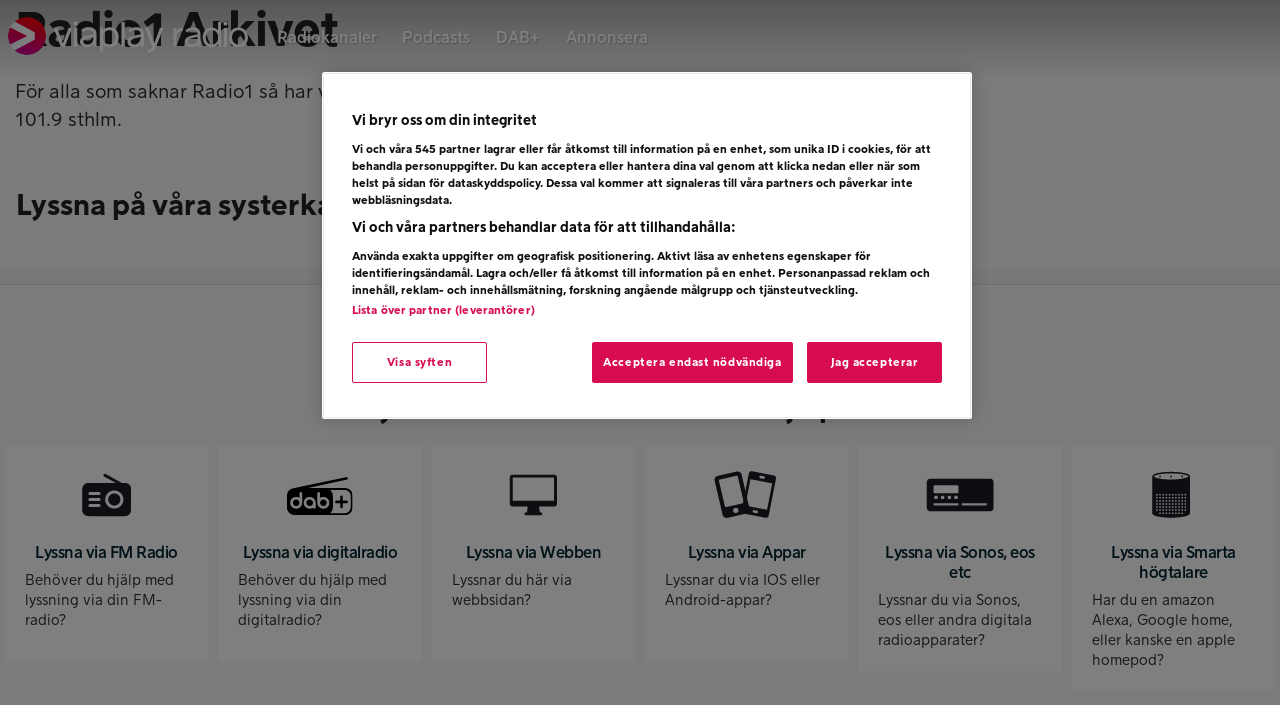

--- FILE ---
content_type: text/html; charset=UTF-8
request_url: https://www.viaplayradio.se/radio1/lyssna-igen/program/?ref=kanaler
body_size: 11591
content:
<!DOCTYPE html>

  <html class="no-js"  lang="sv-SE">

	<head>
		<meta charset="utf-8">
		
		<!-- Force IE to use the latest rendering engine available -->
		<meta http-equiv="X-UA-Compatible" content="IE=edge">

		<!-- Mobile Meta -->
		<meta name="viewport" content="width=device-width, initial-scale=1.0, viewport-fit=cover, minimal-ui"/>

        <!-- App Link Meta -->
        <meta property="al:ios:app_store_id" content="891286267" />
        <meta property="al:ios:app_name" content="Viaplay Radio" />

        <meta property="al:android:package" content="se.mtgradio.ilikeradio" />
        <meta property="al:android:app_name" content="Viaplay Radio" />

        <meta name="apple-itunes-app" content="app-id=891286267" />
        			<!-- Icons & Favicons -->
            <link rel="icon" type="image/png" sizes="16x16" href="https://www.viaplayradio.se/wp-content/themes/ilikeradio/assets/images/favicons/favicon-16x16.png">
            <link rel="icon" type="image/png" sizes="32x32" href="https://www.viaplayradio.se/wp-content/themes/ilikeradio/assets/images/favicons/favicon-32x32.png">

			<link rel="apple-touch-icon" href="https://www.viaplayradio.se/wp-content/themes/ilikeradio/assets/images/favicons/apple-icon-touch.png" />

            <!--[if IE]>
                <link rel="shortcut icon" href="https://www.viaplayradio.se/wp-content/themes/ilikeradio/assets/images/favicons/favicon.ico">
            <![endif]-->
			<meta name="msapplication-TileColor" content="#da532c">
			<meta name="msapplication-TileImage" content="https://www.viaplayradio.se/wp-content/themes/ilikeradio/assets/images/favicons/apple-icon-touch.png">
	    	<meta name="theme-color" content="#ffffff">
	    
        
		<link rel="pingback" href="https://www.viaplayradio.se/xmlrpc.php">

        <meta name="twitter:card" content="app">
        <meta name="twitter:site" content="@viaplayradio">
        <meta name="twitter:description" content="Viaplay Radio är 20 radiostationer i en och samma app. Rock, pop, elektroniskt, country eller dansband - vi har stationen för dig.">
        <meta name="twitter:app:name:iphone" content="Viaplay Radio">
        <meta name="twitter:app:id:iphone" content="891286267">
        <meta name="twitter:app:name:ipad" content="Viaplay Radio">
        <meta name="twitter:app:id:ipad" content="891286267">
        <meta name="twitter:app:name:google-play" content="Viaplay Radio">
        <meta name="twitter:app:id:googleplay" content="se.mtgradio.ilikeradio">
        <meta name="twitter:app:swift:name" content="Viaplay Radio">
        <meta name="google-play-app" content="app-id=se.mtgradio.ilikeradio">
        <meta name="google-site-verification" content="ew_clIvHXPyDGmKlg-s_9WD9Sp91uVSGdUKrUn06zOc" />
        <meta name="google-site-verification" content="w6nK8gU-Pin_Ip0eUBH-U84EylUE4d0dvRZrgAO32sU" />
        <meta name="google-site-verification" content="qr0fPs_iWjjJy828Ci5x2tWhaDuXEhK2HZ34lgMVCaM" />
        <meta name="google-site-verification" content="KyhFLaIFZgYcDpdkoibIYLKYejqCSYiaZOgnRioThic" />
        <meta name="google-site-verification" content="iwfV6QIbloTcUZEovDrBXRqP2qOr3yoSu6BXk0laMvQ" />      
        <meta name="google-site-verification" content="0ETbwQr8y3tCmvIvzT8MtfWyog6jc-ERTjk-P7hnZMs" />  

        <script src="https://imasdk.googleapis.com/js/sdkloader/ima3.js" class="optanon-category-C0012"></script>

        <meta name='robots' content='index, follow, max-image-preview:large, max-snippet:-1, max-video-preview:-1' />

	<!-- This site is optimized with the Yoast SEO plugin v22.9 - https://yoast.com/wordpress/plugins/seo/ -->
	<title>Radio1 Arkivet - Radio1</title>
	<meta name="description" content="Här hittar du alla gamla Radio1-program" />
	<link rel="canonical" href="https://www.viaplayradio.se/radio1/lyssna-igen/program/" />
	<meta property="og:locale" content="sv_SE" />
	<meta property="og:type" content="article" />
	<meta property="og:title" content="Radio1 Arkivet - Radio1" />
	<meta property="og:description" content="Här hittar du alla gamla Radio1-program" />
	<meta property="og:url" content="https://www.viaplayradio.se/radio1/lyssna-igen/program/" />
	<meta property="og:site_name" content="Viaplay Radio" />
	<meta property="article:modified_time" content="2016-11-23T12:40:08+00:00" />
	<meta property="og:image" content="https://www.viaplayradio.se/wp-content/uploads/2016/11/radio.jpg" />
	<meta property="og:image:width" content="1080" />
	<meta property="og:image:height" content="608" />
	<meta property="og:image:type" content="image/jpeg" />
	<meta name="twitter:card" content="summary_large_image" />
	<script type="application/ld+json" class="yoast-schema-graph">{"@context":"https://schema.org","@graph":[{"@type":"WebPage","@id":"https://www.viaplayradio.se/radio1/lyssna-igen/program/","url":"https://www.viaplayradio.se/radio1/lyssna-igen/program/","name":"Radio1 Arkivet - Radio1","isPartOf":{"@id":"https://www.viaplayradio.se/#website"},"primaryImageOfPage":{"@id":"https://www.viaplayradio.se/radio1/lyssna-igen/program/#primaryimage"},"image":{"@id":"https://www.viaplayradio.se/radio1/lyssna-igen/program/#primaryimage"},"thumbnailUrl":"https://www.viaplayradio.se/wp-content/uploads/2016/11/radio.jpg","datePublished":"2016-11-23T08:42:51+00:00","dateModified":"2016-11-23T12:40:08+00:00","description":"Här hittar du alla gamla Radio1-program","breadcrumb":{"@id":"https://www.viaplayradio.se/radio1/lyssna-igen/program/#breadcrumb"},"inLanguage":"sv-SE","potentialAction":[{"@type":"ReadAction","target":["https://www.viaplayradio.se/radio1/lyssna-igen/program/"]}]},{"@type":"ImageObject","inLanguage":"sv-SE","@id":"https://www.viaplayradio.se/radio1/lyssna-igen/program/#primaryimage","url":"https://www.viaplayradio.se/wp-content/uploads/2016/11/radio.jpg","contentUrl":"https://www.viaplayradio.se/wp-content/uploads/2016/11/radio.jpg","width":1080,"height":608},{"@type":"BreadcrumbList","@id":"https://www.viaplayradio.se/radio1/lyssna-igen/program/#breadcrumb","itemListElement":[{"@type":"ListItem","position":1,"name":"Hem","item":"https://www.viaplayradio.se/"},{"@type":"ListItem","position":2,"name":"Radio1","item":"https://www.viaplayradio.se/radio1/"},{"@type":"ListItem","position":3,"name":"Lyssna igen","item":"https://www.viaplayradio.se/radio1/lyssna-igen/"},{"@type":"ListItem","position":4,"name":"Radio1 Arkivet"}]},{"@type":"WebSite","@id":"https://www.viaplayradio.se/#website","url":"https://www.viaplayradio.se/","name":"Viaplay Radio","description":"Sveriges bästa utbud av radio och podcasts","potentialAction":[{"@type":"SearchAction","target":{"@type":"EntryPoint","urlTemplate":"https://www.viaplayradio.se/?s={search_term_string}"},"query-input":"required name=search_term_string"}],"inLanguage":"sv-SE"}]}</script>
	<!-- / Yoast SEO plugin. -->


<script type="text/javascript">
/* <![CDATA[ */
window._wpemojiSettings = {"baseUrl":"https:\/\/s.w.org\/images\/core\/emoji\/15.0.3\/72x72\/","ext":".png","svgUrl":"https:\/\/s.w.org\/images\/core\/emoji\/15.0.3\/svg\/","svgExt":".svg","source":{"concatemoji":"https:\/\/www.viaplayradio.se\/wp-includes\/js\/wp-emoji-release.min.js"}};
/*! This file is auto-generated */
!function(i,n){var o,s,e;function c(e){try{var t={supportTests:e,timestamp:(new Date).valueOf()};sessionStorage.setItem(o,JSON.stringify(t))}catch(e){}}function p(e,t,n){e.clearRect(0,0,e.canvas.width,e.canvas.height),e.fillText(t,0,0);var t=new Uint32Array(e.getImageData(0,0,e.canvas.width,e.canvas.height).data),r=(e.clearRect(0,0,e.canvas.width,e.canvas.height),e.fillText(n,0,0),new Uint32Array(e.getImageData(0,0,e.canvas.width,e.canvas.height).data));return t.every(function(e,t){return e===r[t]})}function u(e,t,n){switch(t){case"flag":return n(e,"\ud83c\udff3\ufe0f\u200d\u26a7\ufe0f","\ud83c\udff3\ufe0f\u200b\u26a7\ufe0f")?!1:!n(e,"\ud83c\uddfa\ud83c\uddf3","\ud83c\uddfa\u200b\ud83c\uddf3")&&!n(e,"\ud83c\udff4\udb40\udc67\udb40\udc62\udb40\udc65\udb40\udc6e\udb40\udc67\udb40\udc7f","\ud83c\udff4\u200b\udb40\udc67\u200b\udb40\udc62\u200b\udb40\udc65\u200b\udb40\udc6e\u200b\udb40\udc67\u200b\udb40\udc7f");case"emoji":return!n(e,"\ud83d\udc26\u200d\u2b1b","\ud83d\udc26\u200b\u2b1b")}return!1}function f(e,t,n){var r="undefined"!=typeof WorkerGlobalScope&&self instanceof WorkerGlobalScope?new OffscreenCanvas(300,150):i.createElement("canvas"),a=r.getContext("2d",{willReadFrequently:!0}),o=(a.textBaseline="top",a.font="600 32px Arial",{});return e.forEach(function(e){o[e]=t(a,e,n)}),o}function t(e){var t=i.createElement("script");t.src=e,t.defer=!0,i.head.appendChild(t)}"undefined"!=typeof Promise&&(o="wpEmojiSettingsSupports",s=["flag","emoji"],n.supports={everything:!0,everythingExceptFlag:!0},e=new Promise(function(e){i.addEventListener("DOMContentLoaded",e,{once:!0})}),new Promise(function(t){var n=function(){try{var e=JSON.parse(sessionStorage.getItem(o));if("object"==typeof e&&"number"==typeof e.timestamp&&(new Date).valueOf()<e.timestamp+604800&&"object"==typeof e.supportTests)return e.supportTests}catch(e){}return null}();if(!n){if("undefined"!=typeof Worker&&"undefined"!=typeof OffscreenCanvas&&"undefined"!=typeof URL&&URL.createObjectURL&&"undefined"!=typeof Blob)try{var e="postMessage("+f.toString()+"("+[JSON.stringify(s),u.toString(),p.toString()].join(",")+"));",r=new Blob([e],{type:"text/javascript"}),a=new Worker(URL.createObjectURL(r),{name:"wpTestEmojiSupports"});return void(a.onmessage=function(e){c(n=e.data),a.terminate(),t(n)})}catch(e){}c(n=f(s,u,p))}t(n)}).then(function(e){for(var t in e)n.supports[t]=e[t],n.supports.everything=n.supports.everything&&n.supports[t],"flag"!==t&&(n.supports.everythingExceptFlag=n.supports.everythingExceptFlag&&n.supports[t]);n.supports.everythingExceptFlag=n.supports.everythingExceptFlag&&!n.supports.flag,n.DOMReady=!1,n.readyCallback=function(){n.DOMReady=!0}}).then(function(){return e}).then(function(){var e;n.supports.everything||(n.readyCallback(),(e=n.source||{}).concatemoji?t(e.concatemoji):e.wpemoji&&e.twemoji&&(t(e.twemoji),t(e.wpemoji)))}))}((window,document),window._wpemojiSettings);
/* ]]> */
</script>
<style id='wp-emoji-styles-inline-css' type='text/css'>

	img.wp-smiley, img.emoji {
		display: inline !important;
		border: none !important;
		box-shadow: none !important;
		height: 1em !important;
		width: 1em !important;
		margin: 0 0.07em !important;
		vertical-align: -0.1em !important;
		background: none !important;
		padding: 0 !important;
	}
</style>
<style id='classic-theme-styles-inline-css' type='text/css'>
/*! This file is auto-generated */
.wp-block-button__link{color:#fff;background-color:#32373c;border-radius:9999px;box-shadow:none;text-decoration:none;padding:calc(.667em + 2px) calc(1.333em + 2px);font-size:1.125em}.wp-block-file__button{background:#32373c;color:#fff;text-decoration:none}
</style>
<style id='global-styles-inline-css' type='text/css'>
body{--wp--preset--color--black: #000000;--wp--preset--color--cyan-bluish-gray: #abb8c3;--wp--preset--color--white: #ffffff;--wp--preset--color--pale-pink: #f78da7;--wp--preset--color--vivid-red: #cf2e2e;--wp--preset--color--luminous-vivid-orange: #ff6900;--wp--preset--color--luminous-vivid-amber: #fcb900;--wp--preset--color--light-green-cyan: #7bdcb5;--wp--preset--color--vivid-green-cyan: #00d084;--wp--preset--color--pale-cyan-blue: #8ed1fc;--wp--preset--color--vivid-cyan-blue: #0693e3;--wp--preset--color--vivid-purple: #9b51e0;--wp--preset--gradient--vivid-cyan-blue-to-vivid-purple: linear-gradient(135deg,rgba(6,147,227,1) 0%,rgb(155,81,224) 100%);--wp--preset--gradient--light-green-cyan-to-vivid-green-cyan: linear-gradient(135deg,rgb(122,220,180) 0%,rgb(0,208,130) 100%);--wp--preset--gradient--luminous-vivid-amber-to-luminous-vivid-orange: linear-gradient(135deg,rgba(252,185,0,1) 0%,rgba(255,105,0,1) 100%);--wp--preset--gradient--luminous-vivid-orange-to-vivid-red: linear-gradient(135deg,rgba(255,105,0,1) 0%,rgb(207,46,46) 100%);--wp--preset--gradient--very-light-gray-to-cyan-bluish-gray: linear-gradient(135deg,rgb(238,238,238) 0%,rgb(169,184,195) 100%);--wp--preset--gradient--cool-to-warm-spectrum: linear-gradient(135deg,rgb(74,234,220) 0%,rgb(151,120,209) 20%,rgb(207,42,186) 40%,rgb(238,44,130) 60%,rgb(251,105,98) 80%,rgb(254,248,76) 100%);--wp--preset--gradient--blush-light-purple: linear-gradient(135deg,rgb(255,206,236) 0%,rgb(152,150,240) 100%);--wp--preset--gradient--blush-bordeaux: linear-gradient(135deg,rgb(254,205,165) 0%,rgb(254,45,45) 50%,rgb(107,0,62) 100%);--wp--preset--gradient--luminous-dusk: linear-gradient(135deg,rgb(255,203,112) 0%,rgb(199,81,192) 50%,rgb(65,88,208) 100%);--wp--preset--gradient--pale-ocean: linear-gradient(135deg,rgb(255,245,203) 0%,rgb(182,227,212) 50%,rgb(51,167,181) 100%);--wp--preset--gradient--electric-grass: linear-gradient(135deg,rgb(202,248,128) 0%,rgb(113,206,126) 100%);--wp--preset--gradient--midnight: linear-gradient(135deg,rgb(2,3,129) 0%,rgb(40,116,252) 100%);--wp--preset--font-size--small: 13px;--wp--preset--font-size--medium: 20px;--wp--preset--font-size--large: 36px;--wp--preset--font-size--x-large: 42px;--wp--preset--spacing--20: 0.44rem;--wp--preset--spacing--30: 0.67rem;--wp--preset--spacing--40: 1rem;--wp--preset--spacing--50: 1.5rem;--wp--preset--spacing--60: 2.25rem;--wp--preset--spacing--70: 3.38rem;--wp--preset--spacing--80: 5.06rem;--wp--preset--shadow--natural: 6px 6px 9px rgba(0, 0, 0, 0.2);--wp--preset--shadow--deep: 12px 12px 50px rgba(0, 0, 0, 0.4);--wp--preset--shadow--sharp: 6px 6px 0px rgba(0, 0, 0, 0.2);--wp--preset--shadow--outlined: 6px 6px 0px -3px rgba(255, 255, 255, 1), 6px 6px rgba(0, 0, 0, 1);--wp--preset--shadow--crisp: 6px 6px 0px rgba(0, 0, 0, 1);}:where(.is-layout-flex){gap: 0.5em;}:where(.is-layout-grid){gap: 0.5em;}body .is-layout-flex{display: flex;}body .is-layout-flex{flex-wrap: wrap;align-items: center;}body .is-layout-flex > *{margin: 0;}body .is-layout-grid{display: grid;}body .is-layout-grid > *{margin: 0;}:where(.wp-block-columns.is-layout-flex){gap: 2em;}:where(.wp-block-columns.is-layout-grid){gap: 2em;}:where(.wp-block-post-template.is-layout-flex){gap: 1.25em;}:where(.wp-block-post-template.is-layout-grid){gap: 1.25em;}.has-black-color{color: var(--wp--preset--color--black) !important;}.has-cyan-bluish-gray-color{color: var(--wp--preset--color--cyan-bluish-gray) !important;}.has-white-color{color: var(--wp--preset--color--white) !important;}.has-pale-pink-color{color: var(--wp--preset--color--pale-pink) !important;}.has-vivid-red-color{color: var(--wp--preset--color--vivid-red) !important;}.has-luminous-vivid-orange-color{color: var(--wp--preset--color--luminous-vivid-orange) !important;}.has-luminous-vivid-amber-color{color: var(--wp--preset--color--luminous-vivid-amber) !important;}.has-light-green-cyan-color{color: var(--wp--preset--color--light-green-cyan) !important;}.has-vivid-green-cyan-color{color: var(--wp--preset--color--vivid-green-cyan) !important;}.has-pale-cyan-blue-color{color: var(--wp--preset--color--pale-cyan-blue) !important;}.has-vivid-cyan-blue-color{color: var(--wp--preset--color--vivid-cyan-blue) !important;}.has-vivid-purple-color{color: var(--wp--preset--color--vivid-purple) !important;}.has-black-background-color{background-color: var(--wp--preset--color--black) !important;}.has-cyan-bluish-gray-background-color{background-color: var(--wp--preset--color--cyan-bluish-gray) !important;}.has-white-background-color{background-color: var(--wp--preset--color--white) !important;}.has-pale-pink-background-color{background-color: var(--wp--preset--color--pale-pink) !important;}.has-vivid-red-background-color{background-color: var(--wp--preset--color--vivid-red) !important;}.has-luminous-vivid-orange-background-color{background-color: var(--wp--preset--color--luminous-vivid-orange) !important;}.has-luminous-vivid-amber-background-color{background-color: var(--wp--preset--color--luminous-vivid-amber) !important;}.has-light-green-cyan-background-color{background-color: var(--wp--preset--color--light-green-cyan) !important;}.has-vivid-green-cyan-background-color{background-color: var(--wp--preset--color--vivid-green-cyan) !important;}.has-pale-cyan-blue-background-color{background-color: var(--wp--preset--color--pale-cyan-blue) !important;}.has-vivid-cyan-blue-background-color{background-color: var(--wp--preset--color--vivid-cyan-blue) !important;}.has-vivid-purple-background-color{background-color: var(--wp--preset--color--vivid-purple) !important;}.has-black-border-color{border-color: var(--wp--preset--color--black) !important;}.has-cyan-bluish-gray-border-color{border-color: var(--wp--preset--color--cyan-bluish-gray) !important;}.has-white-border-color{border-color: var(--wp--preset--color--white) !important;}.has-pale-pink-border-color{border-color: var(--wp--preset--color--pale-pink) !important;}.has-vivid-red-border-color{border-color: var(--wp--preset--color--vivid-red) !important;}.has-luminous-vivid-orange-border-color{border-color: var(--wp--preset--color--luminous-vivid-orange) !important;}.has-luminous-vivid-amber-border-color{border-color: var(--wp--preset--color--luminous-vivid-amber) !important;}.has-light-green-cyan-border-color{border-color: var(--wp--preset--color--light-green-cyan) !important;}.has-vivid-green-cyan-border-color{border-color: var(--wp--preset--color--vivid-green-cyan) !important;}.has-pale-cyan-blue-border-color{border-color: var(--wp--preset--color--pale-cyan-blue) !important;}.has-vivid-cyan-blue-border-color{border-color: var(--wp--preset--color--vivid-cyan-blue) !important;}.has-vivid-purple-border-color{border-color: var(--wp--preset--color--vivid-purple) !important;}.has-vivid-cyan-blue-to-vivid-purple-gradient-background{background: var(--wp--preset--gradient--vivid-cyan-blue-to-vivid-purple) !important;}.has-light-green-cyan-to-vivid-green-cyan-gradient-background{background: var(--wp--preset--gradient--light-green-cyan-to-vivid-green-cyan) !important;}.has-luminous-vivid-amber-to-luminous-vivid-orange-gradient-background{background: var(--wp--preset--gradient--luminous-vivid-amber-to-luminous-vivid-orange) !important;}.has-luminous-vivid-orange-to-vivid-red-gradient-background{background: var(--wp--preset--gradient--luminous-vivid-orange-to-vivid-red) !important;}.has-very-light-gray-to-cyan-bluish-gray-gradient-background{background: var(--wp--preset--gradient--very-light-gray-to-cyan-bluish-gray) !important;}.has-cool-to-warm-spectrum-gradient-background{background: var(--wp--preset--gradient--cool-to-warm-spectrum) !important;}.has-blush-light-purple-gradient-background{background: var(--wp--preset--gradient--blush-light-purple) !important;}.has-blush-bordeaux-gradient-background{background: var(--wp--preset--gradient--blush-bordeaux) !important;}.has-luminous-dusk-gradient-background{background: var(--wp--preset--gradient--luminous-dusk) !important;}.has-pale-ocean-gradient-background{background: var(--wp--preset--gradient--pale-ocean) !important;}.has-electric-grass-gradient-background{background: var(--wp--preset--gradient--electric-grass) !important;}.has-midnight-gradient-background{background: var(--wp--preset--gradient--midnight) !important;}.has-small-font-size{font-size: var(--wp--preset--font-size--small) !important;}.has-medium-font-size{font-size: var(--wp--preset--font-size--medium) !important;}.has-large-font-size{font-size: var(--wp--preset--font-size--large) !important;}.has-x-large-font-size{font-size: var(--wp--preset--font-size--x-large) !important;}
.wp-block-navigation a:where(:not(.wp-element-button)){color: inherit;}
:where(.wp-block-post-template.is-layout-flex){gap: 1.25em;}:where(.wp-block-post-template.is-layout-grid){gap: 1.25em;}
:where(.wp-block-columns.is-layout-flex){gap: 2em;}:where(.wp-block-columns.is-layout-grid){gap: 2em;}
.wp-block-pullquote{font-size: 1.5em;line-height: 1.6;}
</style>
<link rel='stylesheet' id='site-css-css' href='https://www.viaplayradio.se/wp-content/themes/ilikeradio/assets/css/style.min.css' type='text/css' media='all' />
<script type="text/javascript" src="https://www.viaplayradio.se/wp-includes/js/jquery/jquery.min.js" id="jquery-core-js"></script>
<script type="text/javascript" src="https://www.viaplayradio.se/wp-includes/js/jquery/jquery-migrate.min.js" id="jquery-migrate-js"></script>
<script type="text/javascript" src="https://www.viaplayradio.se/wp-includes/js/underscore.min.js" id="underscore-js"></script>
<script type="text/javascript" src="https://www.viaplayradio.se/wp-content/themes/ilikeradio/assets/js/min/vendor.min.js" id="vendor-js-js"></script>
<script type="text/javascript" id="whp5307front.js3523-js-extra">
/* <![CDATA[ */
var whp_local_data = {"add_url":"https:\/\/www.viaplayradio.se\/wp-admin\/post-new.php?post_type=event","ajaxurl":"https:\/\/www.viaplayradio.se\/wp-admin\/admin-ajax.php"};
/* ]]> */
</script>
<script type="text/javascript" src="https://www.viaplayradio.se/wp-content/plugins/wp-security-hardening/modules/js/front.js" id="whp5307front.js3523-js"></script>
<link rel='shortlink' href='https://www.viaplayradio.se/?p=18243' />
<link rel="alternate" type="application/json+oembed" href="https://www.viaplayradio.se/wp-json/oembed/1.0/embed?url=https%3A%2F%2Fwww.viaplayradio.se%2Fradio1%2Flyssna-igen%2Fprogram%2F" />
<link rel="alternate" type="text/xml+oembed" href="https://www.viaplayradio.se/wp-json/oembed/1.0/embed?url=https%3A%2F%2Fwww.viaplayradio.se%2Fradio1%2Flyssna-igen%2Fprogram%2F&#038;format=xml" />
		<style type="text/css" id="wp-custom-css">
			p strong{
	font-family:"Viaplay black", sans-serif!important;
}
ul.post-categories li{
	background-color:#302F3E!important;
	font-size:0.8rem!important;
}
h2{
    padding-bottom: 12px;
}
li h3{
    padding-top: 12px;
	padding-bottom: 8px
}
li h4{
    padding-top: 12px;
	padding-bottom: 8px;
}
li a h4{
	    padding-top: 8px;

}
.tags {
    font-size: .8rem;
}
.overlay{
	display:none;
}
li.name a{
	padding-left:8px
	}
ul#menu-main li a{
	font-size:1rem;
	}
#featured-image{
	background-color:#1b1b24;
	
}
.menu li a{
	font-size:1rem;
}
.date-time, .tags{
	font-family:"Viaplay Bold", sans-serif!important;
	font-size:0.8rem!important;
}
.tag-separator{
	font-size:0.5rem;
	padding-left:0.3rem;
		padding-right:0.3rem;

}
@media only screen and (max-width: 64em) {
    .mobile-nav aside ul.top-bar-menu li {
        margin: 0.5rem 0;
    }
.mobile-nav aside.main-menu ul li a {
        font-size:1.3rem!important;
		font-family:"Viaplay Bold", sans-serif;

    }
header.main img.logo{
		max-width:200px;
	}
}
@media screen and (max-width: 479px) {
    h5 {
        margin-top: 5px;
        font-size: 1rem;
        line-height: 120%;
    }
	.box-container{
		padding: 1rem 0.8rem;
		
	}

}
.station-info-text {
    flex: 0 auto;
    color: #fff;
    font-size: 1rem;
    font-weight: 300;
    text-decoration: none;
    text-shadow: .0125rem .0125rem .125rem #000;
}		</style>
		
        <script>
            if (!String.prototype.endsWith) {
                String.prototype.endsWith = function(search, this_len) {
                    if (this_len === undefined || this_len > this.length) {
                        this_len = this.length;
                    }
                    return this.substring(this_len - search.length, this_len) === search;
                };
            }

            if (!String.prototype.startsWith) {
                String.prototype.startsWith = function(search, pos) {
                    return this.substr(!pos || pos < 0 ? 0 : +pos, search.length) === search;
                };
            }
        </script>

        <!-- OneTrust Cookies Consent Notice start for ilikeradio.se -->
        <script src="https://cdn.cookielaw.org/scripttemplates/otSDKStub.js" type="text/javascript" charset="UTF-8" data-domain-script="76b79423-0f59-422a-925c-23f94f604aef" integrity="sha384-vLMyhmICBBdhaCv2FNBLDBxgbyJr5U3U07C8smhCf1sOJeWBJzY+wrnP0MNh40WO" crossorigin="anonymous"></script>
        <script type="text/javascript">
            function OptanonWrapper() { }
        </script>
        <!-- OneTrust Cookies Consent Notice end for ilikeradio.se -->

        <!-- Google Tag Manager -->
        <script>(function(w,d,s,l,i){w[l]=w[l]||[];w[l].push({'gtm.start':
                    new Date().getTime(),event:'gtm.js'});var f=d.getElementsByTagName(s)[0],
                j=d.createElement(s),dl=l!='dataLayer'?'&l='+l:'';j.async=true;j.src=
                'https://www.googletagmanager.com/gtm.js?id='+i+dl;f.parentNode.insertBefore(j,f);
            })(window,document,'script','dataLayer','GTM-T44R45J');</script>
        <!-- End Google Tag Manager -->

        <script type='text/javascript'>
            var googletag = googletag || {};
            googletag.cmd = googletag.cmd || [];
            (function() {
                var gads = document.createElement('script');
                gads.async = true;
                gads.type = 'text/javascript';
                var useSSL = 'https:' == document.location.protocol;
                gads.src = (useSSL ? 'https:' : 'http:') +
                    '//www.googletagservices.com/tag/js/gpt.js';
                var node = document.getElementsByTagName('script')[0];
                node.parentNode.insertBefore(gads, node);
            })();
        </script>
    </head>

	<body class="page-template page-template-listen-again-list page-template-listen-again-list-php page page-id-18243 page-parent page-child parent-pageid-18241">

    <script type="text/javascript">
        template_render.renderHeader(5, false);
    </script>
    
    <!--  interstitial ad  -->
    <div id="ad-full">
	    <div class="ad-full-bar" style="background-color: rgb(16, 111, 196);">
            <!-- /49667709/Interstitial -->
            <div id="div-gpt-ad-1476717124163-0" style="height:1px; width:1px;">
                <script>
                    var stationId = 5;
                    window.ads.getInterstitialAd(stationId);
                </script>
            </div>
		    <div class="ad-bar-content">
		    	<img class="ad-bar-station-logo">
				<button href="#" style="background-color: rgba(255, 255, 255, 0.25);">Vidare</button>
		    </div>
	    </div>
        <a id="ad-full-link" target="_blank" rel="noopener noreferrer nofollow">
            <div id="ad-full-image"></div>
        </a>
	</div>

    <div class="off-canvas-wrap" data-offcanvas>
			<div class="inner-wrap">

				<div class="player-container player-container-top">
    <div class="container-fluid no-pm">

        <div class="no-pm">

            <!-- Space left side -->
            <div class="hidden-xs hidden-sm hidden-md col-lg-1"></div>

            <!-- Play button -->
            <div class="play-button-wrapper no-pm">
                <a href="#" class="play-toggle" style="position: relative;">
                    <div title="Play" class="player-toggle-a"></div>
                    <div id="loader_player" class="spinner">
                        <div class="rect1"></div>
                        <div class="rect2"></div>
                        <div class="rect3"></div>
                        <div class="rect4"></div>
                        <div class="rect5"></div>
                    </div>
                </a>
            </div>

            <!-- Current song image -->
            <div id="player-inner">
            <div class="no-pm player-audio-thumb">
                <img class="player-audio-thumb-img" src="[data-uri]" height="50" width="50">
            </div>

            <!-- Current artist and song name -->
            <div class="no-pm">
                <div class="player-audio-content-title">
                    <span class="player-audio-content-title-content"></span>
                    <span class="player-audio-content-desc"></span>
                </div>
            </div>
            <!-- Station logo -->
            <div class="hidden-xs hidden-sm no-pm pull-right">
                <div class="player-logo">
                    <a href="" class="navigate player-logo-href">
                        <img src="[data-uri]" loading="lazy" class="player-logo-img" height="90" width="90">
                    </a>
                </div>
            </div>

            <div class="hidden-for-medium-down no-pm pull-right">
                <!-- Voting -->
	            <div class="vote">
		            <div class="vote-up">
			            <a href="#">
				            <img loading="lazy" src="/wp-content/themes/ilikeradio/assets/images/thumbup.svg" height="36" width="36"/>
			            </a>
		            </div>
		            <div class="vote-down">
						<a href="#">
				            <img loading="lazy" src="/wp-content/themes/ilikeradio/assets/images/thumb-down.svg" height="36" width="36"/>
			            </a>
		            </div>
	            </div>
                <!-- Volume control -->
                <div class="player-volume-container">
                    <a href="" onclick="player.toggleMute()">
                        <img src="https://www.viaplayradio.se/wp-content/themes/ilikeradio/assets/images/volume-icon.svg" class="player-volume" title="Volymkontroll" height="48" width="51">
                    </a>
                    <div class="volume-box">
                        <input type="range" min="0" max="100" value="36" step="1" name="volume" list="volumes" class="vVertical">
                        <datalist id="volumes">
                            <option value="0"></option>
                            <option value="25"></option>
                            <option value="50"></option>
                            <option value="75"></option>
                            <option value="100"></option>
                        </datalist>
                        </input>
                    </div>
                </div>
            </div>
            </div><!--player-inner-->
            <!-- All channels drop down menu -->
            <div class="hidden-xs hidden-sm no-pm" style="display: table-cell;">
                <div class="channel-dropdown">
                    <a class="navicon-button plus">
 					<div class="navicon"></div>
 				</a>
                    <div class="more-channels-text">Fler kanaler</div>
                </div>
            </div>

        </div>
    </div>
</div>
<div id="podcast-timeslider">
    <div class="content">
        <div class="current-time">
            00:00
        </div>
        <div class="total-time">
            00:00
        </div>
        <div class="playback-container">
            <input type="range" min="0" max="100" value="0" step="1" name="progress" class="playback-indicator-progress" style="width: 100%;" />
        </div>
    </div>
</div><!--podcast-timeslider-->
<div class="more-stations-outer" style="display: none;">
	<div class="more-stations-inner">
		<ul class="more-stations-player" id="player-dropdown-container">
		</ul>
	</div>
</div>
<div class="video-ad-wrapper" data-ix="close-ad">
    <div class="video-ad">
        <!-- player, hide it -->
        <div>
            <div id="player"></div>
        </div>
    </div>
</div>
                <div id="container" class="player-layout">

				<!-- Main Menu -->
<header class="main" role="banner">
	<div class="show-for-large-up contain-to-grid">
        		<nav class="top-bar" data-topbar>
            <div class="content">
                <ul class="title-area">
                    <!-- Title Area -->
                    <li class="name">
                                                <a href="https://www.viaplayradio.se" rel="nofollow"><img src="https://www.viaplayradio.se/wp-content/themes/ilikeradio/assets/images/logo-viaplayradio.svg" alt="logo-viaplayradio" class="logo"></a>
                    </li>
                </ul>
                <section class="top-bar-section">
                    <ul id="menu-main" class="top-bar-menu"><li class="divider"></li><li id="menu-item-11" class="menu-item menu-item-type-post_type menu-item-object-page menu-item-11"><a title="Lyssna på alla radiokanaler digitalt" href="https://www.viaplayradio.se/radiokanaler/">Radiokanaler</a></li>
<li class="divider"></li><li id="menu-item-60" class="menu-item menu-item-type-post_type menu-item-object-page menu-item-60"><a title="Lyssna på alla podcasts" href="https://www.viaplayradio.se/podcasts/">Podcasts</a></li>
<li class="divider"></li><li id="menu-item-45243" class="menu-item menu-item-type-custom menu-item-object-custom menu-item-45243"><a href="https://www.viaplayradio.se/nu-finns-vi-aven-pa-dab/">DAB+</a></li>
<li class="divider"></li><li id="menu-item-43208" class="menu-item menu-item-type-custom menu-item-object-custom menu-item-43208"><a title="Annonsera i radio" href="https://annonsera.viaplayradio.se/">Annonsera</a></li>
</ul>                </section>
            </div>
		</nav>
	</div>
<!-- Mobile Menu -->
<div class="show-for-medium-down">
    	<nav class="tab-bar mobile">
		<section class="left tab-bar-section">
			<a href="https://www.viaplayradio.se" rel="nofollow"><img class="logo station-single-logo">
				<img src="https://www.viaplayradio.se/wp-content/themes/ilikeradio/assets/images/logo-viaplayradio.svg" class="logo">
			</a>
		</section>
		<section class="right-small">
			<a href="#" class="menu-icon" >
				<span class="menu-text">MENY</span>
				<span class="open-close">
					<img class="open-close-icon" src='https://www.viaplayradio.se/wp-content/themes/ilikeradio/assets/images/chevron-down-white.svg'>
				</span>
			</a>
		</section>
	</nav>
		<div class="mobile-nav">
		<aside class="main-menu text-center" style="background-color: #000000;">
			<a href="https://www.viaplayradio.se" rel="nofollow">
				<img src="https://www.viaplayradio.se/wp-content/themes/ilikeradio/assets/images/logo-viaplayradio.svg">
			</a>
	   		<ul id="menu-main-1" class="top-bar-menu"><li class="divider"></li><li class="menu-item menu-item-type-post_type menu-item-object-page menu-item-11"><a title="Lyssna på alla radiokanaler digitalt" href="https://www.viaplayradio.se/radiokanaler/">Radiokanaler</a></li>
<li class="divider"></li><li class="menu-item menu-item-type-post_type menu-item-object-page menu-item-60"><a title="Lyssna på alla podcasts" href="https://www.viaplayradio.se/podcasts/">Podcasts</a></li>
<li class="divider"></li><li class="menu-item menu-item-type-custom menu-item-object-custom menu-item-45243"><a href="https://www.viaplayradio.se/nu-finns-vi-aven-pa-dab/">DAB+</a></li>
<li class="divider"></li><li class="menu-item menu-item-type-custom menu-item-object-custom menu-item-43208"><a title="Annonsera i radio" href="https://annonsera.viaplayradio.se/">Annonsera</a></li>
</ul>		</aside>
	</div>
	</div>
</header>			
			<div id="content">
			
				<div id="inner-content">
			
				    <div id="main" class="large-8 medium-8 columns" role="main">
					
					    		
	<article id="post-18243" class="post-18243 page type-page status-publish has-post-thumbnail hentry wp-sticky" role="article" itemscope itemtype="http://schema.org/WebPage">
							
		<header class="article-header">
			<h1 class="page-title">Radio1 Arkivet</h1>
		</header> <!-- end article header -->
						
	    <section class="entry-content" itemprop="articleBody">
		    <p>För alla som saknar Radio1 så har vi samlat alla program från tiden då stationen sändes på 101.9 sthlm.</p>
		    		</section> <!-- end article section -->
							
		<footer class="article-footer">
			
		</footer> <!-- end article footer -->
							    
		
<div id="comments" class="comments-area">

	
	
	
	
</div><!-- #comments -->						
	</article> <!-- end article -->
	
												    					
    				</div> <!-- end #main -->
    
				    <div class="sidebar1-wrapper">
    <div class="row">
        <div id="sidebar1" class="sidebar large-12 medium-12 small-12 columns" role="complementary">
            <div id="related-stations-widget" style="padding-top: 1.25rem;">
                <h2>Lyssna på våra systerkanaler</h2>
                <div class="related-stations-wrapper" id="related-stations-wrapper">
                </div><!--related-stations-wrapper-->
            </div><!--related-stations-widget-->
                                </div><!--sidebar1-->
    </div>
</div>				    
				</div> <!-- end #inner-content -->
    
			</div> <!-- end #content -->

                    <section class="listener-support">
                        <div class="row">
                            <div class="listen-container">
                                <div>
                                    <h2 class="text-center">Lyssnarservice - vad vill du ha hjälp med?</h2>
                                    <ul class="support-container small-block-grid-2 medium-block-grid-3 large-block-grid-6">
                                        <li class="support-item-container-outer">
                                            <a href="https://lyssnarservice.viaplayradio.se/hc/sv/sections/115000064431-FM-radio-frekvenser" class="support-item-container w-inline-block" target="_blank">
                                                <div class="support-icon">
                                                    <img loading="lazy" src="https://www.viaplayradio.se/wp-content/themes/ilikeradio/assets/images/listen_radio.svg">
                                                </div>
                                                <h4 class="text-center">Lyssna via FM Radio</h4>
                                                <p class="smalltext">Behöver du hjälp med lyssning via din FM-radio? </p>
                                            </a>
                                        </li>
                                        <li class="support-item-container-outer">
                                            <a href="https://lyssnarservice.viaplayradio.se/hc/sv/articles/360009116580-Lyssna-via-DAB" class="support-item-container w-inline-block" target="_blank">
                                                <div class="support-icon">
                                                    <img loading="lazy" src="https://www.viaplayradio.se/wp-content/themes/ilikeradio/assets/images/listen_dab.svg">
                                                </div>
                                                <h4 class="text-center">Lyssna via digitalradio</h4>
                                                <p class="smalltext">Behöver du hjälp med lyssning via din digitalradio? </p>
                                            </a>
                                        </li>
                                        <li class="support-item-container-outer">
                                            <a href="https://lyssnarservice.viaplayradio.se/hc/sv/articles/360009315620-Lyssna-p%C3%A5-webben" class="support-item-container w-inline-block" target="_blank">
                                                <div class="support-icon">
                                                    <img loading="lazy" src="https://www.viaplayradio.se/wp-content/themes/ilikeradio/assets/images/listen_desktop.svg">
                                                </div>
                                                <h4 class="text-center">Lyssna via Webben</h4>
                                                <p class="smalltext">Lyssnar du här via webbsidan?</p>
                                            </a>
                                        </li>
                                        <li class="support-item-container-outer">
                                            <a href="https://lyssnarservice.viaplayradio.se/hc/sv/sections/115000067232-Appar" class="support-item-container w-inline-block" target="_blank">
                                                <div class="support-icon">
                                                    <img loading="lazy" src="https://www.viaplayradio.se/wp-content/themes/ilikeradio/assets/images/listen_mobile.svg">
                                                </div>
                                                <h4 class="text-center">Lyssna via Appar</h4>
                                                <p class="smalltext">Lyssnar du via IOS eller Android-appar? </p>
                                            </a>
                                        </li>
                                        <li class="support-item-container-outer">
                                            <a href="https://lyssnarservice.viaplayradio.se/hc/sv/articles/115000307412-Direktadresser-till-våra-strömmar" class="support-item-container w-inline-block" target="_blank">
                                                <div class="support-icon">
                                                    <img loading="lazy" src="https://www.viaplayradio.se/wp-content/themes/ilikeradio/assets/images/listen_digital_radio.svg">
                                                </div>
                                                <h4 class="text-center">Lyssna via Sonos, eos etc</h4>
                                                <p class="smalltext">Lyssnar du via Sonos, eos eller andra digitala radioapparater?</p>
                                            </a>
                                        </li>
                                        <li class="support-item-container-outer">
                                            <a href="https://lyssnarservice.viaplayradio.se/hc/sv/articles/360009353979-Lyssna-via-Sonos-Google-Home-eller-Amazon-Echo" class="support-item-container w-inline-block" target="_blank">
                                                <div class="support-icon">
                                                    <img loading="lazy" src="https://www.viaplayradio.se/wp-content/themes/ilikeradio/assets/images/listen_digital_smart_speaker.svg">
                                                </div>
                                                <h4 class="text-center">Lyssna via Smarta högtalare</h4>
                                                <p class="smalltext">Har du en amazon Alexa, Google home, eller kanske en apple homepod?</p>
                                            </a>
                                        </li>
                                    </ul>
                                </div>
                            </div>
                            <div class="text-center">
                                <a href="https://lyssnarservice.viaplayradio.se" class="btn showmore" target="_blank">Gå till lyssnarservice</a>
                            </div>
                            <br class="clearfix" />
                        </div>
                    </section>
                    <footer class="footer" role="contentinfo">
						<div id="inner-footer" class="row">
							<div class="text-center footer-logo">
								<img src="https://www.viaplayradio.se/wp-content/themes/ilikeradio/assets/images/logo-viaplayradio.svg" alt="Footer Logo" height="43" width="195"/>
							</div>
							<div class="row">
								<div class="small-12 medium-3 large-3 columns">
                                    <div class="menu-viaplay-radio-container"><h4>VIAPLAY RADIO</h4><ul id="menu-viaplay-radio" class="menu"><li id="menu-item-20844" class="menu-item menu-item-type-custom menu-item-object-custom menu-item-20844"><a target="_blank" href="https://lyssnarservice.viaplayradio.se/hc/sv/categories/115000036512-Om-I-LIKE-RADIO?ref=viaplay-radio">Om Viaplay Radio</a></li>
<li id="menu-item-14587" class="menu-item menu-item-type-custom menu-item-object-custom menu-item-14587"><a title="Annonsera i radio" target="_blank" rel="noopener" href="https://annonsera.viaplayradio.se/?ref=viaplay-radio">Annonsering</a></li>
<li id="menu-item-43290" class="menu-item menu-item-type-custom menu-item-object-custom menu-item-43290"><a target="_blank" href="https://annonsera.viaplayradio.se/produkter/digital-radioannonsering?ref=viaplay-radio">Annonsering digitalt</a></li>
<li id="menu-item-21338" class="menu-item menu-item-type-custom menu-item-object-custom menu-item-21338"><a href="https://careers.viaplaygroup.com?ref=viaplay-radio">Lediga tjänster</a></li>
<li id="menu-item-21685" class="menu-item menu-item-type-custom menu-item-object-custom menu-item-21685"><a href="/privacypolicy/?ref=viaplay-radio">Integritetspolicy</a></li>
<li id="menu-item-21686" class="menu-item menu-item-type-custom menu-item-object-custom menu-item-21686"><a href="/cookiepolicy/?ref=viaplay-radio">Cookie Policy</a></li>
</ul></div>								</div>
								<div class="small-12 medium-3 large-3 columns">
									<div class="menu-kanaler-container"><h4>KANALER</h4><ul id="menu-kanaler" class="menu"><li id="menu-item-242" class="menu-item menu-item-type-custom menu-item-object-custom menu-item-home menu-item-242"><a href="https://www.viaplayradio.se?ref=kanaler">Viaplay Radio</a></li>
<li id="menu-item-21815" class="menu-item menu-item-type-post_type menu-item-object-page menu-item-21815"><a title="Lyssna på I LIKE RADIO&#8217;s utbud av podcasts" href="https://www.viaplayradio.se/podcasts/?ref=kanaler">Alla Podcasts</a></li>
<li id="menu-item-243" class="menu-item menu-item-type-custom menu-item-object-custom menu-item-243"><a href="https://www.viaplayradio.se/rixfm/?ref=kanaler">RIX FM</a></li>
<li id="menu-item-245" class="menu-item menu-item-type-custom menu-item-object-custom menu-item-245"><a href="https://www.viaplayradio.se/lugnafavoriter/?ref=kanaler">LUGNA FAVORITER</a></li>
<li id="menu-item-244" class="menu-item menu-item-type-custom menu-item-object-custom menu-item-244"><a href="https://www.viaplayradio.se/banditrock/?ref=kanaler">BANDIT ROCK</a></li>
<li id="menu-item-7422" class="menu-item menu-item-type-custom menu-item-object-custom menu-item-7422"><a href="https://www.viaplayradio.se/starfm/?ref=kanaler">STAR FM</a></li>
<li id="menu-item-7423" class="menu-item menu-item-type-custom menu-item-object-custom menu-item-7423"><a href="https://www.viaplayradio.se/powerhitradio/?ref=kanaler">POWER HIT RADIO</a></li>
<li id="menu-item-18270" class="menu-item menu-item-type-custom menu-item-object-custom menu-item-18270"><a href="https://www.viaplayradio.se/radio1/lyssna-igen/program/?ref=kanaler">Radio1-arkivet</a></li>
<li id="menu-item-44847" class="menu-item menu-item-type-post_type menu-item-object-page menu-item-44847"><a title="Julkanalen &#8211; 100% Julmusik" href="https://www.viaplayradio.se/starfm/?ref=kanaler">Julkanalen</a></li>
<li id="menu-item-40" class="menu-item menu-item-type-custom menu-item-object-custom menu-item-40"><a href="/radiokanaler/?ref=kanaler">Se alla</a></li>
</ul></div>								</div>
								<div class="small-12 medium-3 large-3 columns">
                                    <div class="menu-lyssnarservice-container"><h4>LYSSNARSERVICE</h4><ul id="menu-lyssnarservice" class="menu"><li id="menu-item-20851" class="menu-item menu-item-type-custom menu-item-object-custom menu-item-20851"><a target="_blank" href="https://lyssnarservice.viaplayradio.se/hc/sv?ref=lyssnarservice">Hjälpcenter</a></li>
<li id="menu-item-21333" class="menu-item menu-item-type-custom menu-item-object-custom menu-item-21333"><a href="https://lyssnarservice.viaplayradio.se/hc/sv/articles/115000332292-T%C3%A4vlingsregler?ref=lyssnarservice">Tävlingsregler</a></li>
<li id="menu-item-20846" class="menu-item menu-item-type-custom menu-item-object-custom menu-item-20846"><a target="_blank" href="https://lyssnarservice.viaplayradio.se/hc/sv/sections/115000064431-FM-radio-frekvenser?ref=lyssnarservice">FM radio-frekvenser</a></li>
<li id="menu-item-20847" class="menu-item menu-item-type-custom menu-item-object-custom menu-item-20847"><a target="_blank" href="https://lyssnarservice.viaplayradio.se/hc/sv/sections/115000067232-Appar?ref=lyssnarservice">Appar</a></li>
<li id="menu-item-43526" class="menu-item menu-item-type-custom menu-item-object-custom menu-item-43526"><a target="_blank" href="https://lyssnarservice.viaplayradio.se/hc/sv/articles/360009353979-Lyssna-via-Sonos-Google-Home-eller-Amazon-Echo?ref=lyssnarservice">Smarta Högtalare</a></li>
<li id="menu-item-20848" class="menu-item menu-item-type-custom menu-item-object-custom menu-item-20848"><a target="_blank" href="https://lyssnarservice.viaplayradio.se/hc/sv/articles/115000307412-Direktadresser-till-v%C3%A5ra-str%C3%B6mmar?ref=lyssnarservice">Internetradiospelare</a></li>
<li id="menu-item-20849" class="menu-item menu-item-type-custom menu-item-object-custom menu-item-20849"><a target="_blank" href="https://lyssnarservice.viaplayradio.se/hc/sv/articles/115000306571-S%C3%A5-lyssnar-du-p%C3%A5-v%C3%A5ra-podcasts?ref=lyssnarservice">Podcasts</a></li>
</ul></div>								</div>
								<div class="small-12 medium-3 large-3 columns">
                                    <div class="menu-viaplay-group-container"><h4>VIAPLAY GROUP</h4><ul id="menu-viaplay-group" class="menu"><li id="menu-item-21743" class="menu-item menu-item-type-custom menu-item-object-custom menu-item-21743"><a href="https://www.viaplaygroup.com/advertise/sweden?ref=viaplay-group">viaplaygroup.com</a></li>
<li id="menu-item-398" class="menu-item menu-item-type-custom menu-item-object-custom menu-item-home menu-item-398"><a href="https://www.viaplayradio.se?ref=viaplay-group">Viaplay Radio</a></li>
<li id="menu-item-16064" class="menu-item menu-item-type-custom menu-item-object-custom menu-item-16064"><a href="https://pluto.tv/sv/on-demand?ref=viaplay-group">Pluto TV</a></li>
<li id="menu-item-395" class="menu-item menu-item-type-custom menu-item-object-custom menu-item-395"><a href="https://viaplay.se?ref=viaplay-group">Viaplay</a></li>
</ul></div>								</div>
							</div>
						</div> <!-- end #inner-footer -->
					</footer> <!-- end .footer -->
				</div> <!-- end #container -->
			</div> <!-- end .inner-wrap -->
		</div> <!-- end .off-canvas-wrap -->
		<link rel='stylesheet' id='whp2242tw-bs4.css-css' href='https://www.viaplayradio.se/wp-content/plugins/wp-security-hardening/modules/inc/assets/css/tw-bs4.css' type='text/css' media='all' />
<link rel='stylesheet' id='whp7367font-awesome.min.css-css' href='https://www.viaplayradio.se/wp-content/plugins/wp-security-hardening/modules/inc/fa/css/font-awesome.min.css' type='text/css' media='all' />
<link rel='stylesheet' id='whp9673front.css-css' href='https://www.viaplayradio.se/wp-content/plugins/wp-security-hardening/modules/css/front.css' type='text/css' media='all' />
<script type="text/javascript" src="https://www.viaplayradio.se/wp-content/plugins/page-links-to/dist/new-tab.js" id="page-links-to-js"></script>
<script type="text/javascript" src="https://www.viaplayradio.se/wp-includes/js/backbone.min.js" id="backbone-js"></script>

        <div id="page-loader">
            <div id="loader_page" class="spinner">
                <div class="rect1"></div>
                <div class="rect2"></div>
                <div class="rect3"></div>
                <div class="rect4"></div>
                <div class="rect5"></div>
            </div>
        </div>

        <!-- Google Tag Manager (noscript) -->
        <noscript><iframe src="https://www.googletagmanager.com/ns.html?id=GTM-T44R45J"
            height="0" width="0" style="display:none;visibility:hidden"></iframe></noscript>
        <!-- End Google Tag Manager (noscript) -->

        <script src="https://www.viaplayradio.se/wp-content/themes/ilikeradio/assets/js/modernizr.js" type="text/javascript"></script>
	</body>
    <script type='text/javascript' src='https://synchrobox.adswizz.com/register2.php'></script>
    <script type='text/javascript' src='https://cdn.adswizz.com/adswizz/js/SynchroClient2.js'></script>
    <script type='text/javascript' src="https://tally.so/widgets/embed.js"></script>
</html> <!-- end page -->

--- FILE ---
content_type: text/html; charset=utf-8
request_url: https://www.google.com/recaptcha/api2/aframe
body_size: 269
content:
<!DOCTYPE HTML><html><head><meta http-equiv="content-type" content="text/html; charset=UTF-8"></head><body><script nonce="CE_2TBWklaBPgJq1XKXkpw">/** Anti-fraud and anti-abuse applications only. See google.com/recaptcha */ try{var clients={'sodar':'https://pagead2.googlesyndication.com/pagead/sodar?'};window.addEventListener("message",function(a){try{if(a.source===window.parent){var b=JSON.parse(a.data);var c=clients[b['id']];if(c){var d=document.createElement('img');d.src=c+b['params']+'&rc='+(localStorage.getItem("rc::a")?sessionStorage.getItem("rc::b"):"");window.document.body.appendChild(d);sessionStorage.setItem("rc::e",parseInt(sessionStorage.getItem("rc::e")||0)+1);localStorage.setItem("rc::h",'1764165915818');}}}catch(b){}});window.parent.postMessage("_grecaptcha_ready", "*");}catch(b){}</script></body></html>

--- FILE ---
content_type: text/css
request_url: https://www.viaplayradio.se/wp-content/themes/ilikeradio/assets/css/style.min.css
body_size: 39941
content:
@charset "UTF-8";/*! normalize.css v3.0.3 | MIT License | github.com/necolas/normalize.css */.btn.ondark,.play-button .play-icon,a{background-color:transparent}img,textarea{max-width:100%}.vevent abbr,button[disabled],html input[disabled]{cursor:default}pre,textarea{overflow:auto}.clearfix:after,.row .row.collapse:after,.row .row:after,.row:after,[class*=block-grid-]:after{clear:both}h1,h2,h3,h4,h5,h6,p{text-rendering:optimizeLegibility}.off-canvas-wrap,.tab-bar{-webkit-backface-visibility:hidden}article,aside,details,figcaption,figure,footer,header,hgroup,main,menu,nav,section,summary{display:block}audio,canvas,progress,video{display:inline-block;vertical-align:baseline}audio:not([controls]){display:none;height:0}[hidden],template{display:none}a:active,a:hover{outline:0}b,optgroup,strong{font-weight:700}dfn{font-style:italic}mark{background:#ff0;color:#000}sub,sup{font-size:75%;line-height:0;position:relative;vertical-align:baseline}sup{top:-.5em}sub{bottom:-.25em}img{border:0;height:auto;-ms-interpolation-mode:bicubic}svg:not(:root){overflow:hidden}figure{margin:1em 40px}code,kbd,pre,samp{font-family:monospace,monospace;font-size:1em}button,input,optgroup,select,textarea{color:inherit;font:inherit;margin:0}.button,button,input{line-height:normal}.subheader,body,code,h1,h2,h3,h4,h5,h6{font-weight:400}button{overflow:visible}button,select{text-transform:none}button,html input[type=button],input[type=reset],input[type=submit]{-webkit-appearance:button;cursor:pointer}button::-moz-focus-inner,input::-moz-focus-inner{border:0;padding:0}input[type=checkbox],input[type=radio]{box-sizing:border-box;padding:0}input[type=number]::-webkit-inner-spin-button,input[type=number]::-webkit-outer-spin-button{height:auto}input[type=search]::-webkit-search-cancel-button,input[type=search]::-webkit-search-decoration{-webkit-appearance:none}legend{border:0;padding:0}textarea{min-height:50px}table{border-collapse:collapse;border-spacing:0}meta.foundation-version{font-family:"/5.5.3/"}meta.foundation-mq-small{font-family:"/only screen/";width:0}meta.foundation-mq-small-only{font-family:"/only screen and (max-width: 40em)/";width:0}meta.foundation-mq-medium,meta.foundation-mq-topbar{font-family:"/only screen and (min-width:40.0625em)/";width:40.0625em}meta.foundation-mq-medium-only{font-family:"/only screen and (min-width:40.0625em) and (max-width:64em)/";width:40.0625em}meta.foundation-mq-large{font-family:"/only screen and (min-width:64.0625em)/";width:64.0625em}meta.foundation-mq-large-only{font-family:"/only screen and (min-width:64.0625em) and (max-width:90em)/";width:64.0625em}meta.foundation-mq-xlarge{font-family:"/only screen and (min-width:90.0625em)/";width:90.0625em}meta.foundation-mq-xlarge-only{font-family:"/only screen and (min-width:90.0625em) and (max-width:120em)/";width:90.0625em}meta.foundation-mq-xxlarge{font-family:"/only screen and (min-width:120.0625em)/";width:120.0625em}.row,select{width:100%}meta.foundation-data-attribute-namespace{font-family:false}body,html{height:100%;font-size:100%}*,:after,:before{box-sizing:border-box}body{background:#fff;color:#222;cursor:auto;font-family:"Viaplay black",sans-serifsans-serif;font-style:normal;line-height:150%;margin:0;padding:0;position:relative}a:hover{cursor:pointer}#map_canvas embed,#map_canvas img,#map_canvas object,.map_canvas embed,.map_canvas img,.map_canvas object,.mqa-display embed,.mqa-display img,.mqa-display object{max-width:none!important}.left{float:left!important}.right{float:right!important}.clearfix:after,.clearfix:before{content:" ";display:table}.button,.vcard,button,img{display:inline-block}.invisible{visibility:hidden}.antialiased{-webkit-font-smoothing:antialiased;-moz-osx-font-smoothing:grayscale}img{vertical-align:middle}.row .row.collapse:after,.row .row.collapse:before,.row .row:after,.row .row:before,.row:after,.row:before,[class*=block-grid-]:after,[class*=block-grid-]:before{display:table;content:" "}.row{margin:0 auto;max-width:85rem}.row .row,.row .row.collapse,.top-bar .row{max-width:none}.row.collapse>.column,.row.collapse>.columns{padding-left:0;padding-right:0}.row.collapse .row{margin-left:0;margin-right:0}.row .row{margin:0 -.9375rem;width:auto}.row .row.collapse{margin:0;width:auto}.column,.columns{padding-left:.9375rem;padding-right:.9375rem;width:100%;float:left}.column+.column:last-child,.column+.columns:last-child,.columns+.column:last-child,.columns+.columns:last-child{float:right}.column+.column.end,.column+.columns.end,.columns+.column.end,.columns+.columns.end{float:left}@media only screen{.column,.columns,.small-pull-0,.small-pull-1,.small-pull-10,.small-pull-11,.small-pull-2,.small-pull-3,.small-pull-4,.small-pull-5,.small-pull-6,.small-pull-7,.small-pull-8,.small-pull-9,.small-push-0,.small-push-1,.small-push-10,.small-push-11,.small-push-2,.small-push-3,.small-push-4,.small-push-5,.small-push-6,.small-push-7,.small-push-8,.small-push-9{position:relative}.small-push-0{left:0;right:auto}.small-pull-0{right:0;left:auto}.small-push-1{left:8.3333333333%;right:auto}.small-pull-1{right:8.3333333333%;left:auto}.small-push-2{left:16.6666666667%;right:auto}.small-pull-2{right:16.6666666667%;left:auto}.small-push-3{left:25%;right:auto}.small-pull-3{right:25%;left:auto}.small-push-4{left:33.3333333333%;right:auto}.small-pull-4{right:33.3333333333%;left:auto}.small-push-5{left:41.6666666667%;right:auto}.small-pull-5{right:41.6666666667%;left:auto}.small-push-6{left:50%;right:auto}.small-pull-6{right:50%;left:auto}.small-push-7{left:58.3333333333%;right:auto}.small-pull-7{right:58.3333333333%;left:auto}.small-push-8{left:66.6666666667%;right:auto}.small-pull-8{right:66.6666666667%;left:auto}.small-push-9{left:75%;right:auto}.small-pull-9{right:75%;left:auto}.small-push-10{left:83.3333333333%;right:auto}.small-pull-10{right:83.3333333333%;left:auto}.small-push-11{left:91.6666666667%;right:auto}.small-pull-11{right:91.6666666667%;left:auto}.column,.columns{padding-left:.9375rem;padding-right:.9375rem;float:left}.small-1{width:8.3333333333%}.small-2{width:16.6666666667%}.small-3{width:25%}.small-4{width:33.3333333333%}.small-5{width:41.6666666667%}.small-6{width:50%}.small-7{width:58.3333333333%}.small-8{width:66.6666666667%}.small-9{width:75%}.small-10{width:83.3333333333%}.small-11{width:91.6666666667%}.small-12{width:100%}.small-offset-0{margin-left:0!important}.small-offset-1{margin-left:8.3333333333%!important}.small-offset-2{margin-left:16.6666666667%!important}.small-offset-3{margin-left:25%!important}.small-offset-4{margin-left:33.3333333333%!important}.small-offset-5{margin-left:41.6666666667%!important}.small-offset-6{margin-left:50%!important}.small-offset-7{margin-left:58.3333333333%!important}.small-offset-8{margin-left:66.6666666667%!important}.small-offset-9{margin-left:75%!important}.small-offset-10{margin-left:83.3333333333%!important}.small-offset-11{margin-left:91.6666666667%!important}.small-reset-order{float:left;left:auto;margin-left:0;margin-right:0;right:auto}.column.small-centered,.columns.small-centered{margin-left:auto;margin-right:auto;float:none}.column.small-uncentered,.columns.small-uncentered{float:left;margin-left:0;margin-right:0}.column.small-centered:last-child,.columns.small-centered:last-child{float:none}.column.small-uncentered:last-child,.columns.small-uncentered:last-child{float:left}.column.small-uncentered.opposite,.columns.small-uncentered.opposite{float:right}.row.small-collapse>.column,.row.small-collapse>.columns{padding-left:0;padding-right:0}.row.small-collapse .row{margin-left:0;margin-right:0}.row.small-uncollapse>.column,.row.small-uncollapse>.columns{padding-left:.9375rem;padding-right:.9375rem;float:left}}@media only screen and (min-width:40.0625em){.column,.columns,.medium-pull-0,.medium-pull-1,.medium-pull-10,.medium-pull-11,.medium-pull-2,.medium-pull-3,.medium-pull-4,.medium-pull-5,.medium-pull-6,.medium-pull-7,.medium-pull-8,.medium-pull-9,.medium-push-0,.medium-push-1,.medium-push-10,.medium-push-11,.medium-push-2,.medium-push-3,.medium-push-4,.medium-push-5,.medium-push-6,.medium-push-7,.medium-push-8,.medium-push-9,.pull-0,.pull-1,.pull-10,.pull-11,.pull-2,.pull-3,.pull-4,.pull-5,.pull-6,.pull-7,.pull-8,.pull-9,.push-0,.push-1,.push-10,.push-11,.push-2,.push-3,.push-4,.push-5,.push-6,.push-7,.push-8,.push-9{position:relative}.medium-push-0{left:0;right:auto}.medium-pull-0{right:0;left:auto}.medium-push-1{left:8.3333333333%;right:auto}.medium-pull-1{right:8.3333333333%;left:auto}.medium-push-2{left:16.6666666667%;right:auto}.medium-pull-2{right:16.6666666667%;left:auto}.medium-push-3{left:25%;right:auto}.medium-pull-3{right:25%;left:auto}.medium-push-4{left:33.3333333333%;right:auto}.medium-pull-4{right:33.3333333333%;left:auto}.medium-push-5{left:41.6666666667%;right:auto}.medium-pull-5{right:41.6666666667%;left:auto}.medium-push-6{left:50%;right:auto}.medium-pull-6{right:50%;left:auto}.medium-push-7{left:58.3333333333%;right:auto}.medium-pull-7{right:58.3333333333%;left:auto}.medium-push-8{left:66.6666666667%;right:auto}.medium-pull-8{right:66.6666666667%;left:auto}.medium-push-9{left:75%;right:auto}.medium-pull-9{right:75%;left:auto}.medium-push-10{left:83.3333333333%;right:auto}.medium-pull-10{right:83.3333333333%;left:auto}.medium-push-11{left:91.6666666667%;right:auto}.medium-pull-11{right:91.6666666667%;left:auto}.column,.columns{padding-left:.9375rem;padding-right:.9375rem;float:left}.medium-1{width:8.3333333333%}.medium-2{width:16.6666666667%}.medium-3{width:25%}.medium-4{width:33.3333333333%}.medium-5{width:41.6666666667%}.medium-6{width:50%}.medium-7{width:58.3333333333%}.medium-8{width:66.6666666667%}.medium-9{width:75%}.medium-10{width:83.3333333333%}.medium-11{width:91.6666666667%}.medium-12{width:100%}.medium-offset-0{margin-left:0!important}.medium-offset-1{margin-left:8.3333333333%!important}.medium-offset-2{margin-left:16.6666666667%!important}.medium-offset-3{margin-left:25%!important}.medium-offset-4{margin-left:33.3333333333%!important}.medium-offset-5{margin-left:41.6666666667%!important}.medium-offset-6{margin-left:50%!important}.medium-offset-7{margin-left:58.3333333333%!important}.medium-offset-8{margin-left:66.6666666667%!important}.medium-offset-9{margin-left:75%!important}.medium-offset-10{margin-left:83.3333333333%!important}.medium-offset-11{margin-left:91.6666666667%!important}.medium-reset-order{float:left;left:auto;margin-left:0;margin-right:0;right:auto}.column.medium-centered,.columns.medium-centered{margin-left:auto;margin-right:auto;float:none}.column.medium-uncentered,.columns.medium-uncentered{float:left;margin-left:0;margin-right:0}.column.medium-centered:last-child,.columns.medium-centered:last-child{float:none}.column.medium-uncentered:last-child,.columns.medium-uncentered:last-child{float:left}.column.medium-uncentered.opposite,.columns.medium-uncentered.opposite{float:right}.row.medium-collapse>.column,.row.medium-collapse>.columns{padding-left:0;padding-right:0}.row.medium-collapse .row{margin-left:0;margin-right:0}.row.medium-uncollapse>.column,.row.medium-uncollapse>.columns{padding-left:.9375rem;padding-right:.9375rem;float:left}.push-0{left:0;right:auto}.pull-0{right:0;left:auto}.push-1{left:8.3333333333%;right:auto}.pull-1{right:8.3333333333%;left:auto}.push-2{left:16.6666666667%;right:auto}.pull-2{right:16.6666666667%;left:auto}.push-3{left:25%;right:auto}.pull-3{right:25%;left:auto}.push-4{left:33.3333333333%;right:auto}.pull-4{right:33.3333333333%;left:auto}.push-5{left:41.6666666667%;right:auto}.pull-5{right:41.6666666667%;left:auto}.push-6{left:50%;right:auto}.pull-6{right:50%;left:auto}.push-7{left:58.3333333333%;right:auto}.pull-7{right:58.3333333333%;left:auto}.push-8{left:66.6666666667%;right:auto}.pull-8{right:66.6666666667%;left:auto}.push-9{left:75%;right:auto}.pull-9{right:75%;left:auto}.push-10{left:83.3333333333%;right:auto}.pull-10{right:83.3333333333%;left:auto}.push-11{left:91.6666666667%;right:auto}.pull-11{right:91.6666666667%;left:auto}}@media only screen and (min-width:64.0625em){.column,.columns,.large-pull-0,.large-pull-1,.large-pull-10,.large-pull-11,.large-pull-2,.large-pull-3,.large-pull-4,.large-pull-5,.large-pull-6,.large-pull-7,.large-pull-8,.large-pull-9,.large-push-0,.large-push-1,.large-push-10,.large-push-11,.large-push-2,.large-push-3,.large-push-4,.large-push-5,.large-push-6,.large-push-7,.large-push-8,.large-push-9,.pull-0,.pull-1,.pull-10,.pull-11,.pull-2,.pull-3,.pull-4,.pull-5,.pull-6,.pull-7,.pull-8,.pull-9,.push-0,.push-1,.push-10,.push-11,.push-2,.push-3,.push-4,.push-5,.push-6,.push-7,.push-8,.push-9{position:relative}.large-push-0{left:0;right:auto}.large-pull-0{right:0;left:auto}.large-push-1{left:8.3333333333%;right:auto}.large-pull-1{right:8.3333333333%;left:auto}.large-push-2{left:16.6666666667%;right:auto}.large-pull-2{right:16.6666666667%;left:auto}.large-push-3{left:25%;right:auto}.large-pull-3{right:25%;left:auto}.large-push-4{left:33.3333333333%;right:auto}.large-pull-4{right:33.3333333333%;left:auto}.large-push-5{left:41.6666666667%;right:auto}.large-pull-5{right:41.6666666667%;left:auto}.large-push-6{left:50%;right:auto}.large-pull-6{right:50%;left:auto}.large-push-7{left:58.3333333333%;right:auto}.large-pull-7{right:58.3333333333%;left:auto}.large-push-8{left:66.6666666667%;right:auto}.large-pull-8{right:66.6666666667%;left:auto}.large-push-9{left:75%;right:auto}.large-pull-9{right:75%;left:auto}.large-push-10{left:83.3333333333%;right:auto}.large-pull-10{right:83.3333333333%;left:auto}.large-push-11{left:91.6666666667%;right:auto}.large-pull-11{right:91.6666666667%;left:auto}.column,.columns{padding-left:.9375rem;padding-right:.9375rem;float:left}.large-1{width:8.3333333333%}.large-2{width:16.6666666667%}.large-3{width:25%}.large-4{width:33.3333333333%}.large-5{width:41.6666666667%}.large-6{width:50%}.large-7{width:58.3333333333%}.large-8{width:66.6666666667%}.large-9{width:75%}.large-10{width:83.3333333333%}.large-11{width:91.6666666667%}.large-12{width:100%}.large-offset-0{margin-left:0!important}.large-offset-1{margin-left:8.3333333333%!important}.large-offset-2{margin-left:16.6666666667%!important}.large-offset-3{margin-left:25%!important}.large-offset-4{margin-left:33.3333333333%!important}.large-offset-5{margin-left:41.6666666667%!important}.large-offset-6{margin-left:50%!important}.large-offset-7{margin-left:58.3333333333%!important}.large-offset-8{margin-left:66.6666666667%!important}.large-offset-9{margin-left:75%!important}.large-offset-10{margin-left:83.3333333333%!important}.large-offset-11{margin-left:91.6666666667%!important}.large-reset-order{float:left;left:auto;margin-left:0;margin-right:0;right:auto}.column.large-centered,.columns.large-centered{margin-left:auto;margin-right:auto;float:none}.column.large-uncentered,.columns.large-uncentered{float:left;margin-left:0;margin-right:0}.column.large-centered:last-child,.columns.large-centered:last-child{float:none}.column.large-uncentered:last-child,.columns.large-uncentered:last-child{float:left}.column.large-uncentered.opposite,.columns.large-uncentered.opposite{float:right}.row.large-collapse>.column,.row.large-collapse>.columns{padding-left:0;padding-right:0}.row.large-collapse .row{margin-left:0;margin-right:0}.row.large-uncollapse>.column,.row.large-uncollapse>.columns{padding-left:.9375rem;padding-right:.9375rem;float:left}.push-0{left:0;right:auto}.pull-0{right:0;left:auto}.push-1{left:8.3333333333%;right:auto}.pull-1{right:8.3333333333%;left:auto}.push-2{left:16.6666666667%;right:auto}.pull-2{right:16.6666666667%;left:auto}.push-3{left:25%;right:auto}.pull-3{right:25%;left:auto}.push-4{left:33.3333333333%;right:auto}.pull-4{right:33.3333333333%;left:auto}.push-5{left:41.6666666667%;right:auto}.pull-5{right:41.6666666667%;left:auto}.push-6{left:50%;right:auto}.pull-6{right:50%;left:auto}.push-7{left:58.3333333333%;right:auto}.pull-7{right:58.3333333333%;left:auto}.push-8{left:66.6666666667%;right:auto}.pull-8{right:66.6666666667%;left:auto}.push-9{left:75%;right:auto}.pull-9{right:75%;left:auto}.push-10{left:83.3333333333%;right:auto}.pull-10{right:83.3333333333%;left:auto}.push-11{left:91.6666666667%;right:auto}.pull-11{right:91.6666666667%;left:auto}}[class*=block-grid-]{display:block;padding:0;margin:0 -.625rem}[class*=block-grid-]>li{display:block;float:left;height:auto;padding:0 .625rem 1.25rem}@media only screen{.small-block-grid-1>li{list-style:none;width:100%}.small-block-grid-1>li:nth-of-type(1n){clear:none}.small-block-grid-1>li:nth-of-type(1n+1){clear:both}.small-block-grid-2>li{list-style:none;width:50%}.small-block-grid-2>li:nth-of-type(1n){clear:none}.small-block-grid-2>li:nth-of-type(2n+1){clear:both}.small-block-grid-3>li{list-style:none;width:33.3333333333%}.small-block-grid-3>li:nth-of-type(1n){clear:none}.small-block-grid-3>li:nth-of-type(3n+1){clear:both}.small-block-grid-4>li{list-style:none;width:25%}.small-block-grid-4>li:nth-of-type(1n){clear:none}.small-block-grid-4>li:nth-of-type(4n+1){clear:both}.small-block-grid-5>li{list-style:none;width:20%}.small-block-grid-5>li:nth-of-type(1n){clear:none}.small-block-grid-5>li:nth-of-type(5n+1){clear:both}.small-block-grid-6>li{list-style:none;width:16.6666666667%}.small-block-grid-6>li:nth-of-type(1n){clear:none}.small-block-grid-6>li:nth-of-type(6n+1){clear:both}.small-block-grid-7>li{list-style:none;width:14.2857142857%}.small-block-grid-7>li:nth-of-type(1n){clear:none}.small-block-grid-7>li:nth-of-type(7n+1){clear:both}.small-block-grid-8>li{list-style:none;width:12.5%}.small-block-grid-8>li:nth-of-type(1n){clear:none}.small-block-grid-8>li:nth-of-type(8n+1){clear:both}.small-block-grid-9>li{list-style:none;width:11.1111111111%}.small-block-grid-9>li:nth-of-type(1n){clear:none}.small-block-grid-9>li:nth-of-type(9n+1){clear:both}.small-block-grid-10>li{list-style:none;width:10%}.small-block-grid-10>li:nth-of-type(1n){clear:none}.small-block-grid-10>li:nth-of-type(10n+1){clear:both}.small-block-grid-11>li{list-style:none;width:9.0909090909%}.small-block-grid-11>li:nth-of-type(1n){clear:none}.small-block-grid-11>li:nth-of-type(11n+1){clear:both}.small-block-grid-12>li{list-style:none;width:8.3333333333%}.small-block-grid-12>li:nth-of-type(1n){clear:none}.small-block-grid-12>li:nth-of-type(12n+1){clear:both}}@media only screen and (min-width:40.0625em){.medium-block-grid-1>li{list-style:none;width:100%}.medium-block-grid-1>li:nth-of-type(1n){clear:none}.medium-block-grid-1>li:nth-of-type(1n+1){clear:both}.medium-block-grid-2>li{list-style:none;width:50%}.medium-block-grid-2>li:nth-of-type(1n){clear:none}.medium-block-grid-2>li:nth-of-type(2n+1){clear:both}.medium-block-grid-3>li{list-style:none;width:33.3333333333%}.medium-block-grid-3>li:nth-of-type(1n){clear:none}.medium-block-grid-3>li:nth-of-type(3n+1){clear:both}.medium-block-grid-4>li{list-style:none;width:25%}.medium-block-grid-4>li:nth-of-type(1n){clear:none}.medium-block-grid-4>li:nth-of-type(4n+1){clear:both}.medium-block-grid-5>li{list-style:none;width:20%}.medium-block-grid-5>li:nth-of-type(1n){clear:none}.medium-block-grid-5>li:nth-of-type(5n+1){clear:both}.medium-block-grid-6>li{list-style:none;width:16.6666666667%}.medium-block-grid-6>li:nth-of-type(1n){clear:none}.medium-block-grid-6>li:nth-of-type(6n+1){clear:both}.medium-block-grid-7>li{list-style:none;width:14.2857142857%}.medium-block-grid-7>li:nth-of-type(1n){clear:none}.medium-block-grid-7>li:nth-of-type(7n+1){clear:both}.medium-block-grid-8>li{list-style:none;width:12.5%}.medium-block-grid-8>li:nth-of-type(1n){clear:none}.medium-block-grid-8>li:nth-of-type(8n+1){clear:both}.medium-block-grid-9>li{list-style:none;width:11.1111111111%}.medium-block-grid-9>li:nth-of-type(1n){clear:none}.medium-block-grid-9>li:nth-of-type(9n+1){clear:both}.medium-block-grid-10>li{list-style:none;width:10%}.medium-block-grid-10>li:nth-of-type(1n){clear:none}.medium-block-grid-10>li:nth-of-type(10n+1){clear:both}.medium-block-grid-11>li{list-style:none;width:9.0909090909%}.medium-block-grid-11>li:nth-of-type(1n){clear:none}.medium-block-grid-11>li:nth-of-type(11n+1){clear:both}.medium-block-grid-12>li{list-style:none;width:8.3333333333%}.medium-block-grid-12>li:nth-of-type(1n){clear:none}.medium-block-grid-12>li:nth-of-type(12n+1){clear:both}}@media only screen and (min-width:64.0625em){.large-block-grid-1>li{list-style:none;width:100%}.large-block-grid-1>li:nth-of-type(1n){clear:none}.large-block-grid-1>li:nth-of-type(1n+1){clear:both}.large-block-grid-2>li{list-style:none;width:50%}.large-block-grid-2>li:nth-of-type(1n){clear:none}.large-block-grid-2>li:nth-of-type(2n+1){clear:both}.large-block-grid-3>li{list-style:none;width:33.3333333333%}.large-block-grid-3>li:nth-of-type(1n){clear:none}.large-block-grid-3>li:nth-of-type(3n+1){clear:both}.large-block-grid-4>li{list-style:none;width:25%}.large-block-grid-4>li:nth-of-type(1n){clear:none}.large-block-grid-4>li:nth-of-type(4n+1){clear:both}.large-block-grid-5>li{list-style:none;width:20%}.large-block-grid-5>li:nth-of-type(1n){clear:none}.large-block-grid-5>li:nth-of-type(5n+1){clear:both}.large-block-grid-6>li{list-style:none;width:16.6666666667%}.large-block-grid-6>li:nth-of-type(1n){clear:none}.large-block-grid-6>li:nth-of-type(6n+1){clear:both}.large-block-grid-7>li{list-style:none;width:14.2857142857%}.large-block-grid-7>li:nth-of-type(1n){clear:none}.large-block-grid-7>li:nth-of-type(7n+1){clear:both}.large-block-grid-8>li{list-style:none;width:12.5%}.large-block-grid-8>li:nth-of-type(1n){clear:none}.large-block-grid-8>li:nth-of-type(8n+1){clear:both}.large-block-grid-9>li{list-style:none;width:11.1111111111%}.large-block-grid-9>li:nth-of-type(1n){clear:none}.large-block-grid-9>li:nth-of-type(9n+1){clear:both}.large-block-grid-10>li{list-style:none;width:10%}.large-block-grid-10>li:nth-of-type(1n){clear:none}.large-block-grid-10>li:nth-of-type(10n+1){clear:both}.large-block-grid-11>li{list-style:none;width:9.0909090909%}.large-block-grid-11>li:nth-of-type(1n){clear:none}.large-block-grid-11>li:nth-of-type(11n+1){clear:both}.large-block-grid-12>li{list-style:none;width:8.3333333333%}.large-block-grid-12>li:nth-of-type(1n){clear:none}.large-block-grid-12>li:nth-of-type(12n+1){clear:both}}.tabs{margin-bottom:0!important;margin-left:0}.tabs:after,.tabs:before{content:" ";display:table}.tabs:after{clear:both}.tabs .tab-title,.tabs dd{float:left;list-style:none;margin-bottom:0!important;position:relative}.tabs .tab-title>a,.tabs dd>a{display:block;background-color:#efefef;color:#222;font-family:"Viaplay black",sans-serifsans-serif;font-size:1rem;padding:1rem 2rem}.tabs .tab-title>a:hover,.tabs dd>a:hover{background-color:rgb(224.66,224.66,224.66)}.tabs .tab-title.active>a,.tabs dd.active>a{background-color:#fff;color:#222}.tabs.radius .tab:first-child a,.tabs.radius dd:first-child a{-webkit-border-bottom-left-radius:3px;-webkit-border-top-left-radius:3px;border-bottom-left-radius:3px;border-top-left-radius:3px}.tabs.radius .tab:last-child a,.tabs.radius dd:last-child a{-webkit-border-bottom-right-radius:3px;-webkit-border-top-right-radius:3px;border-bottom-right-radius:3px;border-top-right-radius:3px}.tabs.vertical .tab-title,.tabs.vertical dd{position:inherit;float:none;display:block;top:auto}.tabs-content{margin-bottom:1.5rem;width:100%}.tabs-content:after,.tabs-content:before{content:" ";display:table}.tabs-content:after{clear:both}.tabs-content>.content{display:none;float:left;padding:.9375rem 0;width:100%}.tabs-content>.content.active{display:block;float:none}.tabs-content>.content.contained{padding:.9375rem}.tabs-content.vertical{display:block}.tabs-content.vertical>.content{padding:0 .9375rem}@media only screen and (min-width:40.0625em){.tabs.vertical{float:left;margin:0;margin-bottom:1.25rem!important;max-width:20%;width:20%}.tabs-content.vertical{float:left;margin-left:-1px;max-width:80%;padding-left:1rem;width:80%}}.no-js .tabs-content>.content{display:block;float:none}.text-left{text-align:left!important}.text-right{text-align:right!important}.text-center{text-align:center!important}.text-justify{text-align:justify!important}@media only screen and (max-width:40em){.small-only-text-left{text-align:left!important}.small-only-text-right{text-align:right!important}.small-only-text-center{text-align:center!important}.small-only-text-justify{text-align:justify!important}}@media only screen{.small-text-left{text-align:left!important}.small-text-right{text-align:right!important}.small-text-center{text-align:center!important}.small-text-justify{text-align:justify!important}}@media only screen and (min-width:40.0625em) and (max-width:64em){.medium-only-text-left{text-align:left!important}.medium-only-text-right{text-align:right!important}.medium-only-text-center{text-align:center!important}.medium-only-text-justify{text-align:justify!important}}@media only screen and (min-width:40.0625em){.medium-text-left{text-align:left!important}.medium-text-right{text-align:right!important}.medium-text-center{text-align:center!important}.medium-text-justify{text-align:justify!important}}@media only screen and (min-width:64.0625em) and (max-width:90em){.large-only-text-left{text-align:left!important}.large-only-text-right{text-align:right!important}.large-only-text-center{text-align:center!important}.large-only-text-justify{text-align:justify!important}}@media only screen and (min-width:64.0625em){.large-text-left{text-align:left!important}.large-text-right{text-align:right!important}.large-text-center{text-align:center!important}.large-text-justify{text-align:justify!important}}@media only screen and (min-width:90.0625em) and (max-width:120em){.xlarge-only-text-left{text-align:left!important}.xlarge-only-text-right{text-align:right!important}.xlarge-only-text-center{text-align:center!important}.xlarge-only-text-justify{text-align:justify!important}}@media only screen and (min-width:90.0625em){.xlarge-text-left{text-align:left!important}.xlarge-text-right{text-align:right!important}.xlarge-text-center{text-align:center!important}.xlarge-text-justify{text-align:justify!important}}@media only screen and (min-width:120.0625em) and (max-width:6249999.9375em){.xxlarge-only-text-left{text-align:left!important}.xxlarge-only-text-right{text-align:right!important}.xxlarge-only-text-center{text-align:center!important}.xxlarge-only-text-justify{text-align:justify!important}}@media only screen and (min-width:120.0625em){.xxlarge-text-left{text-align:left!important}.xxlarge-text-right{text-align:right!important}.xxlarge-text-center{text-align:center!important}.xxlarge-text-justify{text-align:justify!important}}blockquote,dd,div,dl,dt,form,h1,h2,h3,h4,h5,h6,li,ol,p,pre,td,th,ul{margin:0;padding:0}.subheader,h1,h2,h3,h4,h5,h6{margin-top:.2rem;margin-bottom:.5rem}a{line-height:inherit}a:focus,a:hover{color:rgb(0,120.4,159.96)}a img{border:none}p.lead{font-size:1.21875rem;line-height:1.6}p aside{font-size:.875rem;font-style:italic;line-height:1.35}h1,h2,h3,h4,h5,h6{color:#222;font-family:"Viaplay black",sans-serifsans-serif;font-style:normal;line-height:1.4}h1 small,h2 small,h3 small,h4 small,h5 small,h6 small{color:rgb(111.35,111.35,111.35);font-size:60%;line-height:0}.subheader{line-height:1.4;color:rgb(111.35,111.35,111.35)}b,em,i,small,strong{line-height:inherit}blockquote cite,blockquote cite a,blockquote cite a:visited{color:rgb(84.83,84.83,84.83)}hr{box-sizing:content-box;border:solid #ddd;border-width:1px 0 0;clear:both;height:0;margin:1.25rem 0 1.1875rem}em,i{font-style:italic}small{font-size:60%}code{background-color:rgb(247.8,247.8,247.8);border-color:rgb(223.02,223.02,223.02);border-style:solid;border-width:1px;color:#333;font-family:Consolas,"Liberation Mono",Courier,monospace;padding:.125rem .3125rem .0625rem}dl,ol,ul{font-family:inherit;font-size:1rem;line-height:1.6;list-style-position:outside;margin-bottom:1.25rem}ul{margin-left:1.1rem}ul li ol,ul li ul{margin-left:1.25rem;margin-bottom:0}ul.circle,ul.disc,ul.square{margin-left:1.1rem}ul.circle li ul,ul.disc li ul,ul.square li ul{list-style:inherit}ul.square{list-style-type:square}ul.circle{list-style-type:circle}ul.disc{list-style-type:disc}.commentlist li,.no-bullet,.respond-form form li,.top-bar-section ul,footer ul,h1,ul.off-canvas-list{list-style-type:none}ol{margin-left:1.4rem}ol li ol,ol li ul{margin-left:1.25rem;margin-bottom:0}.no-bullet{margin-left:0}.no-bullet li ol,.no-bullet li ul{margin-left:1.25rem;margin-bottom:0;list-style:none}dl dt{margin-bottom:.3rem;font-weight:700}dl dd{margin-bottom:.75rem}.vcard,blockquote{margin:0 0 1.25rem}abbr,acronym{text-transform:uppercase;font-size:90%;color:#222;cursor:help}abbr{text-transform:none}abbr[title]{border-bottom:1px dotted #ddd}blockquote{padding:.5625rem 1.25rem 0 1.1875rem;border-left:1px solid #ddd}blockquote cite{display:block;font-size:.8125rem}blockquote cite:before{content:"— "}blockquote,blockquote p{line-height:1.6;color:rgb(111.35,111.35,111.35)}.vcard{border:1px solid #ddd;padding:.625rem .75rem}.vcard li{margin:0;display:block}.vcard .fn{font-weight:700;font-size:.9375rem}.vevent .summary{font-weight:700}.vevent abbr{text-decoration:none;font-weight:700;border:none;padding:0 .0625rem}@media only screen and (min-width:40.0625em){h1,h2,h3,h4,h5,h6{line-height:1.4}h1{font-size:2.75rem}h2{font-size:2.3125rem}h3{font-size:1.6875rem}h4{font-size:1.4375rem}h5{font-size:1.125rem}h6{font-size:1rem}}@media print{blockquote,img,pre,tr{page-break-inside:avoid}*{background:0 0!important;color:#000!important;box-shadow:none!important;text-shadow:none!important}a,a:visited{text-decoration:underline}a[href]:after{content:" (" attr(href) ")"}abbr[title]:after{content:" (" attr(title) ")"}.ir a:after,a[href^="#"]:after,a[href^="javascript:"]:after{content:""}blockquote,pre{border:1px solid #999}thead{display:table-header-group}img{max-width:100%!important}@page{margin:.34in}h2,h3,p{orphans:3;widows:3}h2,h3{page-break-after:avoid}}.off-canvas-wrap{position:relative;width:100%;overflow:hidden}.off-canvas-wrap.move-bottom,.off-canvas-wrap.move-left,.off-canvas-wrap.move-right,.off-canvas-wrap.move-top{min-height:100%;-webkit-overflow-scrolling:touch}.inner-wrap{position:relative;width:100%;transition:transform .5s ease}.inner-wrap:after,.inner-wrap:before{content:" ";display:table}.inner-wrap:after{clear:both}.tab-bar{background:#333;color:#fff;height:2.8125rem;line-height:2.8125rem;position:relative}.left-small,.right-small,.tab-bar-section{position:absolute;top:0;height:2.8125rem}.tab-bar h1,.tab-bar h2,.tab-bar h3,.tab-bar h4,.tab-bar h5,.tab-bar h6{color:#fff;font-weight:700;line-height:2.8125rem;margin:0}.tab-bar h1,.tab-bar h2,.tab-bar h3,.tab-bar h4{font-size:1.125rem}.left-small{width:2.8125rem;border-right:solid 1px rgb(25.5,25.5,25.5);left:0}.right-small{width:2.8125rem;border-left:solid 1px rgb(25.5,25.5,25.5);right:0}.tab-bar-section{padding:0 .625rem;text-align:center}.tab-bar-section.left{text-align:left;left:0;right:2.8125rem}.tab-bar-section.right{text-align:right;left:2.8125rem;right:0}.tab-bar-section.middle{left:2.8125rem;right:2.8125rem}.tab-bar .menu-icon{color:#fff;display:block;height:2.8125rem;padding:0;position:relative;text-indent:2.1875rem;transform:translate3d(0,0,0);width:2.8125rem}.bottom-submenu .back>a,.left-submenu .back>a,.right-submenu .back>a,.top-submenu .back>a,ul.off-canvas-list li label{color:#999;border-top:1px solid rgb(94.18,94.18,94.18);text-transform:uppercase}.tab-bar .menu-icon span::after{content:"";display:block;height:0;position:absolute;top:50%;margin-top:-.5rem;left:.90625rem;box-shadow:0 0 0 1px #fff,0 7px 0 1px #fff,0 14px 0 1px #fff;width:1rem}.left-off-canvas-menu,.right-off-canvas-menu{-webkit-backface-visibility:hidden;background:#333;box-sizing:content-box;-webkit-overflow-scrolling:touch;-ms-overflow-style:-ms-autohiding-scrollbar;overflow-x:hidden;overflow-y:auto;position:absolute;transition:transform .5s ease 0s;width:15.625rem;bottom:0;top:0}.tab-bar .menu-icon span:hover:after{box-shadow:0 0 0 1px rgb(178.5,178.5,178.5),0 7px 0 1px rgb(178.5,178.5,178.5),0 14px 0 1px rgb(178.5,178.5,178.5)}.left-off-canvas-menu{z-index:1001;transform:translate3d(-100%,0,0);left:0}.left-off-canvas-menu *{-webkit-backface-visibility:hidden}.right-off-canvas-menu{z-index:1001;transform:translate3d(100%,0,0);right:0}.bottom-off-canvas-menu,.top-off-canvas-menu{background:#333;box-sizing:content-box;-webkit-overflow-scrolling:touch;-ms-overflow-style:-ms-autohiding-scrollbar;overflow-x:hidden;overflow-y:auto;transition:transform .5s ease 0s;z-index:1001;width:100%;-webkit-backface-visibility:hidden;position:absolute;height:18.75rem}.right-off-canvas-menu *{-webkit-backface-visibility:hidden}.top-off-canvas-menu{bottom:0;transform:translate3d(0,-100%,0);top:0}.top-off-canvas-menu *{-webkit-backface-visibility:hidden}.bottom-off-canvas-menu{transform:translate3d(0,100%,0);bottom:0}.move-bottom .exit-off-canvas,.move-left .exit-off-canvas,.move-right .exit-off-canvas,.move-top .exit-off-canvas,.offcanvas-overlap .exit-off-canvas,.offcanvas-overlap-bottom .exit-off-canvas,.offcanvas-overlap-left .exit-off-canvas,.offcanvas-overlap-right .exit-off-canvas,.offcanvas-overlap-top .exit-off-canvas,ul.off-canvas-list li a{transition:background .3s ease;display:block}.bottom-off-canvas-menu *{-webkit-backface-visibility:hidden}ul.off-canvas-list{margin:0;padding:0}ul.off-canvas-list li label{background:#444;border-bottom:none;display:block;font-size:.75rem;font-weight:700;margin:0;padding:.3rem .9375rem}ul.off-canvas-list li a{border-bottom:1px solid rgb(38.25,38.25,38.25);color:rgba(255,255,255,.7);padding:.6666666667rem}.bottom-submenu .back>a,.left-submenu .back>a,.right-submenu .back>a,.top-submenu .back>a{font-weight:700;padding:.3rem .9375rem}ul.off-canvas-list li a:active,ul.off-canvas-list li a:hover{background:rgb(35.7,35.7,35.7)}.move-right>.inner-wrap{transform:translate3d(15.625rem,0,0)}.move-right .exit-off-canvas{-webkit-backface-visibility:hidden;box-shadow:-4px 0 4px rgba(0,0,0,.5),4px 0 4px rgba(0,0,0,.5);cursor:pointer;-webkit-tap-highlight-color:transparent;background:rgba(255,255,255,.2);bottom:0;left:0;position:absolute;right:0;top:0;z-index:1002}@media only screen and (min-width:40.0625em){.move-right .exit-off-canvas:hover{background:rgba(255,255,255,.05)}}.move-left>.inner-wrap{transform:translate3d(-15.625rem,0,0)}.move-left .exit-off-canvas{-webkit-backface-visibility:hidden;box-shadow:-4px 0 4px rgba(0,0,0,.5),4px 0 4px rgba(0,0,0,.5);cursor:pointer;-webkit-tap-highlight-color:transparent;background:rgba(255,255,255,.2);bottom:0;left:0;position:absolute;right:0;top:0;z-index:1002}@media only screen and (min-width:40.0625em){.move-left .exit-off-canvas:hover{background:rgba(255,255,255,.05)}}.move-top>.inner-wrap{transform:translate3d(0,-18.75rem,0)}.move-top .exit-off-canvas{-webkit-backface-visibility:hidden;box-shadow:-4px 0 4px rgba(0,0,0,.5),4px 0 4px rgba(0,0,0,.5);cursor:pointer;-webkit-tap-highlight-color:transparent;background:rgba(255,255,255,.2);bottom:0;left:0;position:absolute;right:0;top:0;z-index:1002}@media only screen and (min-width:40.0625em){.move-top .exit-off-canvas:hover{background:rgba(255,255,255,.05)}}.move-bottom>.inner-wrap{transform:translate3d(0,18.75rem,0)}.move-bottom .exit-off-canvas{-webkit-backface-visibility:hidden;box-shadow:-4px 0 4px rgba(0,0,0,.5),4px 0 4px rgba(0,0,0,.5);cursor:pointer;-webkit-tap-highlight-color:transparent;background:rgba(255,255,255,.2);bottom:0;left:0;position:absolute;right:0;top:0;z-index:1002}@media only screen and (min-width:40.0625em){.move-bottom .exit-off-canvas:hover{background:rgba(255,255,255,.05)}}.offcanvas-overlap .bottom-off-canvas-menu,.offcanvas-overlap .left-off-canvas-menu,.offcanvas-overlap .right-off-canvas-menu,.offcanvas-overlap .top-off-canvas-menu{transform:none;z-index:1003}.offcanvas-overlap .exit-off-canvas{-webkit-backface-visibility:hidden;box-shadow:-4px 0 4px rgba(0,0,0,.5),4px 0 4px rgba(0,0,0,.5);cursor:pointer;-webkit-tap-highlight-color:transparent;background:rgba(255,255,255,.2);bottom:0;left:0;position:absolute;right:0;top:0;z-index:1002}@media only screen and (min-width:40.0625em){.offcanvas-overlap .exit-off-canvas:hover{background:rgba(255,255,255,.05)}}.offcanvas-overlap-left .right-off-canvas-menu{transform:none;z-index:1003}.offcanvas-overlap-left .exit-off-canvas{-webkit-backface-visibility:hidden;box-shadow:-4px 0 4px rgba(0,0,0,.5),4px 0 4px rgba(0,0,0,.5);cursor:pointer;-webkit-tap-highlight-color:transparent;background:rgba(255,255,255,.2);bottom:0;left:0;position:absolute;right:0;top:0;z-index:1002}@media only screen and (min-width:40.0625em){.offcanvas-overlap-left .exit-off-canvas:hover{background:rgba(255,255,255,.05)}}.offcanvas-overlap-right .left-off-canvas-menu{transform:none;z-index:1003}.offcanvas-overlap-right .exit-off-canvas{-webkit-backface-visibility:hidden;box-shadow:-4px 0 4px rgba(0,0,0,.5),4px 0 4px rgba(0,0,0,.5);cursor:pointer;-webkit-tap-highlight-color:transparent;background:rgba(255,255,255,.2);bottom:0;left:0;position:absolute;right:0;top:0;z-index:1002}@media only screen and (min-width:40.0625em){.offcanvas-overlap-right .exit-off-canvas:hover{background:rgba(255,255,255,.05)}}.offcanvas-overlap-top .bottom-off-canvas-menu{transform:none;z-index:1003}.offcanvas-overlap-top .exit-off-canvas{-webkit-backface-visibility:hidden;box-shadow:-4px 0 4px rgba(0,0,0,.5),4px 0 4px rgba(0,0,0,.5);cursor:pointer;-webkit-tap-highlight-color:transparent;background:rgba(255,255,255,.2);bottom:0;left:0;position:absolute;right:0;top:0;z-index:1002}@media only screen and (min-width:40.0625em){.offcanvas-overlap-top .exit-off-canvas:hover{background:rgba(255,255,255,.05)}}.offcanvas-overlap-bottom .top-off-canvas-menu{transform:none;z-index:1003}.offcanvas-overlap-bottom .exit-off-canvas{-webkit-backface-visibility:hidden;box-shadow:-4px 0 4px rgba(0,0,0,.5),4px 0 4px rgba(0,0,0,.5);cursor:pointer;-webkit-tap-highlight-color:transparent;background:rgba(255,255,255,.2);bottom:0;left:0;position:absolute;right:0;top:0;z-index:1002}@media only screen and (min-width:40.0625em){.offcanvas-overlap-bottom .exit-off-canvas:hover{background:rgba(255,255,255,.05)}}.no-csstransforms .left-off-canvas-menu{left:-15.625rem}.no-csstransforms .right-off-canvas-menu{right:-15.625rem}.no-csstransforms .top-off-canvas-menu{top:-18.75rem}.no-csstransforms .bottom-off-canvas-menu{bottom:-18.75rem}.left-submenu,.right-submenu{-webkit-backface-visibility:hidden;-webkit-overflow-scrolling:touch;bottom:0;box-sizing:content-box;overflow-x:hidden;overflow-y:auto;position:absolute;top:0;width:15.625rem}.no-csstransforms .move-left>.inner-wrap{right:15.625rem}.no-csstransforms .move-right>.inner-wrap{left:15.625rem}.no-csstransforms .move-top>.inner-wrap{right:18.75rem}.no-csstransforms .move-bottom>.inner-wrap{left:18.75rem}.left-submenu{background:#333;margin:0;height:18.75rem;z-index:1002;transform:translate3d(-100%,0,0);left:0;transition:transform .5s ease}.left-submenu *{-webkit-backface-visibility:hidden}.left-submenu .back>a{background:#444;border-bottom:none;margin:0}.left-submenu .back>a:hover{background:rgb(47.6,47.6,47.6);border-bottom:none;border-top:1px solid rgb(94.18,94.18,94.18)}.left-submenu .back>a:before{content:"«";margin-right:.5rem;display:inline}.left-submenu.move-right,.left-submenu.offcanvas-overlap,.left-submenu.offcanvas-overlap-right{transform:translate3d(0,0,0)}.right-submenu{background:#333;margin:0;height:18.75rem;z-index:1002;transform:translate3d(100%,0,0);right:0;transition:transform .5s ease}.bottom-submenu,.top-submenu{-webkit-overflow-scrolling:touch;box-sizing:content-box;position:absolute;height:18.75rem;z-index:1002;width:100%;transition:transform .5s ease;-webkit-backface-visibility:hidden;top:0;overflow-y:auto;overflow-x:hidden;bottom:0}.right-submenu *{-webkit-backface-visibility:hidden}.right-submenu .back>a{background:#444;border-bottom:none;margin:0}.right-submenu .back>a:hover{background:rgb(47.6,47.6,47.6);border-bottom:none;border-top:1px solid rgb(94.18,94.18,94.18)}.right-submenu .back>a:after{content:"»";margin-left:.5rem;display:inline}.right-submenu.move-left,.right-submenu.offcanvas-overlap,.right-submenu.offcanvas-overlap-left{transform:translate3d(0,0,0)}.top-submenu{background:#333;margin:0;transform:translate3d(0,-100%,0)}.top-submenu *{-webkit-backface-visibility:hidden}.top-submenu .back>a{background:#444;border-bottom:none;margin:0}.top-submenu .back>a:hover{background:rgb(47.6,47.6,47.6);border-bottom:none;border-top:1px solid rgb(94.18,94.18,94.18)}.top-submenu.move-bottom,.top-submenu.offcanvas-overlap,.top-submenu.offcanvas-overlap-bottom{transform:translate3d(0,0,0)}.bottom-submenu{background:#333;margin:0;transform:translate3d(0,100%,0)}.bottom-submenu *{-webkit-backface-visibility:hidden}.bottom-submenu .back>a{background:#444;border-bottom:none;margin:0}.bottom-submenu .back>a:hover{background:rgb(47.6,47.6,47.6);border-bottom:none;border-top:1px solid rgb(94.18,94.18,94.18)}.bottom-submenu.move-top,.bottom-submenu.offcanvas-overlap,.bottom-submenu.offcanvas-overlap-top{transform:translate3d(0,0,0)}.left-off-canvas-menu ul.off-canvas-list li.has-submenu>a:after{content:"»";margin-left:.5rem;display:inline}.right-off-canvas-menu ul.off-canvas-list li.has-submenu>a:before{content:"«";margin-right:.5rem;display:inline}@media only screen{.hide-for-large,.hide-for-large-only,.hide-for-large-up,.hide-for-medium,.hide-for-medium-only,.hide-for-medium-up,.hide-for-xlarge,.hide-for-xlarge-only,.hide-for-xlarge-up,.hide-for-xxlarge,.hide-for-xxlarge-only,.hide-for-xxlarge-up,.show-for-large-down,.show-for-medium-down,.show-for-small,.show-for-small-down,.show-for-small-only,.show-for-small-up,.show-for-xlarge-down,.show-for-xxlarge-down{display:inherit!important}.hide-for-large-down,.hide-for-medium-down,.hide-for-small,.hide-for-small-down,.hide-for-small-only,.hide-for-small-up,.hide-for-xlarge-down,.hide-for-xxlarge-down,.show-for-large,.show-for-large-only,.show-for-large-up,.show-for-medium,.show-for-medium-only,.show-for-medium-up,.show-for-xlarge,.show-for-xlarge-only,.show-for-xlarge-up,.show-for-xxlarge,.show-for-xxlarge-only,.show-for-xxlarge-up{display:none!important}.hidden-for-large,.hidden-for-large-only,.hidden-for-large-up,.hidden-for-medium,.hidden-for-medium-only,.hidden-for-medium-up,.hidden-for-xlarge,.hidden-for-xlarge-only,.hidden-for-xlarge-up,.hidden-for-xxlarge,.hidden-for-xxlarge-only,.hidden-for-xxlarge-up,.visible-for-large-down,.visible-for-medium-down,.visible-for-small,.visible-for-small-down,.visible-for-small-only,.visible-for-small-up,.visible-for-xlarge-down,.visible-for-xxlarge-down{position:static!important;height:auto;width:auto;overflow:visible;clip:auto}.hidden-for-large-down,.hidden-for-medium-down,.hidden-for-small,.hidden-for-small-down,.hidden-for-small-only,.hidden-for-small-up,.hidden-for-xlarge-down,.hidden-for-xxlarge-down,.visible-for-large,.visible-for-large-only,.visible-for-large-up,.visible-for-medium,.visible-for-medium-only,.visible-for-medium-up,.visible-for-xlarge,.visible-for-xlarge-only,.visible-for-xlarge-up,.visible-for-xxlarge,.visible-for-xxlarge-only,.visible-for-xxlarge-up{clip:rect(1px,1px,1px,1px);height:1px;overflow:hidden;position:absolute!important;width:1px}table.hide-for-large,table.hide-for-large-only,table.hide-for-large-up,table.hide-for-medium,table.hide-for-medium-only,table.hide-for-medium-up,table.hide-for-xlarge,table.hide-for-xlarge-only,table.hide-for-xlarge-up,table.hide-for-xxlarge,table.hide-for-xxlarge-only,table.hide-for-xxlarge-up,table.show-for-large-down,table.show-for-medium-down,table.show-for-small,table.show-for-small-down,table.show-for-small-only,table.show-for-small-up,table.show-for-xlarge-down,table.show-for-xxlarge-down{display:table!important}thead.hide-for-large,thead.hide-for-large-only,thead.hide-for-large-up,thead.hide-for-medium,thead.hide-for-medium-only,thead.hide-for-medium-up,thead.hide-for-xlarge,thead.hide-for-xlarge-only,thead.hide-for-xlarge-up,thead.hide-for-xxlarge,thead.hide-for-xxlarge-only,thead.hide-for-xxlarge-up,thead.show-for-large-down,thead.show-for-medium-down,thead.show-for-small,thead.show-for-small-down,thead.show-for-small-only,thead.show-for-small-up,thead.show-for-xlarge-down,thead.show-for-xxlarge-down{display:table-header-group!important}tbody.hide-for-large,tbody.hide-for-large-only,tbody.hide-for-large-up,tbody.hide-for-medium,tbody.hide-for-medium-only,tbody.hide-for-medium-up,tbody.hide-for-xlarge,tbody.hide-for-xlarge-only,tbody.hide-for-xlarge-up,tbody.hide-for-xxlarge,tbody.hide-for-xxlarge-only,tbody.hide-for-xxlarge-up,tbody.show-for-large-down,tbody.show-for-medium-down,tbody.show-for-small,tbody.show-for-small-down,tbody.show-for-small-only,tbody.show-for-small-up,tbody.show-for-xlarge-down,tbody.show-for-xxlarge-down{display:table-row-group!important}tr.hide-for-large,tr.hide-for-large-only,tr.hide-for-large-up,tr.hide-for-medium,tr.hide-for-medium-only,tr.hide-for-medium-up,tr.hide-for-xlarge,tr.hide-for-xlarge-only,tr.hide-for-xlarge-up,tr.hide-for-xxlarge,tr.hide-for-xxlarge-only,tr.hide-for-xxlarge-up,tr.show-for-large-down,tr.show-for-medium-down,tr.show-for-small,tr.show-for-small-down,tr.show-for-small-only,tr.show-for-small-up,tr.show-for-xlarge-down,tr.show-for-xxlarge-down{display:table-row}td.hide-for-large,td.hide-for-large-only,td.hide-for-large-up,td.hide-for-medium,td.hide-for-medium-only,td.hide-for-medium-up,td.hide-for-xlarge,td.hide-for-xlarge-only,td.hide-for-xlarge-up,td.hide-for-xxlarge,td.hide-for-xxlarge-only,td.hide-for-xxlarge-up,td.show-for-large-down,td.show-for-medium-down,td.show-for-small,td.show-for-small-down,td.show-for-small-only,td.show-for-small-up,td.show-for-xlarge-down,td.show-for-xxlarge-down,th.hide-for-large,th.hide-for-large-only,th.hide-for-large-up,th.hide-for-medium,th.hide-for-medium-only,th.hide-for-medium-up,th.hide-for-xlarge,th.hide-for-xlarge-only,th.hide-for-xlarge-up,th.hide-for-xxlarge,th.hide-for-xxlarge-only,th.hide-for-xxlarge-up,th.show-for-large-down,th.show-for-medium-down,th.show-for-small,th.show-for-small-down,th.show-for-small-only,th.show-for-small-up,th.show-for-xlarge-down,th.show-for-xxlarge-down{display:table-cell!important}}@media only screen and (min-width:40.0625em){.hide-for-large,.hide-for-large-only,.hide-for-large-up,.hide-for-small,.hide-for-small-down,.hide-for-small-only,.hide-for-xlarge,.hide-for-xlarge-only,.hide-for-xlarge-up,.hide-for-xxlarge,.hide-for-xxlarge-only,.hide-for-xxlarge-up,.show-for-large-down,.show-for-medium,.show-for-medium-down,.show-for-medium-only,.show-for-medium-up,.show-for-small-up,.show-for-xlarge-down,.show-for-xxlarge-down{display:inherit!important}.hide-for-large-down,.hide-for-medium,.hide-for-medium-down,.hide-for-medium-only,.hide-for-medium-up,.hide-for-small-up,.hide-for-xlarge-down,.hide-for-xxlarge-down,.show-for-large,.show-for-large-only,.show-for-large-up,.show-for-small,.show-for-small-down,.show-for-small-only,.show-for-xlarge,.show-for-xlarge-only,.show-for-xlarge-up,.show-for-xxlarge,.show-for-xxlarge-only,.show-for-xxlarge-up{display:none!important}.hidden-for-large,.hidden-for-large-only,.hidden-for-large-up,.hidden-for-small,.hidden-for-small-down,.hidden-for-small-only,.hidden-for-xlarge,.hidden-for-xlarge-only,.hidden-for-xlarge-up,.hidden-for-xxlarge,.hidden-for-xxlarge-only,.hidden-for-xxlarge-up,.visible-for-large-down,.visible-for-medium,.visible-for-medium-down,.visible-for-medium-only,.visible-for-medium-up,.visible-for-small-up,.visible-for-xlarge-down,.visible-for-xxlarge-down{position:static!important;height:auto;width:auto;overflow:visible;clip:auto}.hidden-for-large-down,.hidden-for-medium,.hidden-for-medium-down,.hidden-for-medium-only,.hidden-for-medium-up,.hidden-for-small-up,.hidden-for-xlarge-down,.hidden-for-xxlarge-down,.visible-for-large,.visible-for-large-only,.visible-for-large-up,.visible-for-small,.visible-for-small-down,.visible-for-small-only,.visible-for-xlarge,.visible-for-xlarge-only,.visible-for-xlarge-up,.visible-for-xxlarge,.visible-for-xxlarge-only,.visible-for-xxlarge-up{clip:rect(1px,1px,1px,1px);height:1px;overflow:hidden;position:absolute!important;width:1px}table.hide-for-large,table.hide-for-large-only,table.hide-for-large-up,table.hide-for-small,table.hide-for-small-down,table.hide-for-small-only,table.hide-for-xlarge,table.hide-for-xlarge-only,table.hide-for-xlarge-up,table.hide-for-xxlarge,table.hide-for-xxlarge-only,table.hide-for-xxlarge-up,table.show-for-large-down,table.show-for-medium,table.show-for-medium-down,table.show-for-medium-only,table.show-for-medium-up,table.show-for-small-up,table.show-for-xlarge-down,table.show-for-xxlarge-down{display:table!important}thead.hide-for-large,thead.hide-for-large-only,thead.hide-for-large-up,thead.hide-for-small,thead.hide-for-small-down,thead.hide-for-small-only,thead.hide-for-xlarge,thead.hide-for-xlarge-only,thead.hide-for-xlarge-up,thead.hide-for-xxlarge,thead.hide-for-xxlarge-only,thead.hide-for-xxlarge-up,thead.show-for-large-down,thead.show-for-medium,thead.show-for-medium-down,thead.show-for-medium-only,thead.show-for-medium-up,thead.show-for-small-up,thead.show-for-xlarge-down,thead.show-for-xxlarge-down{display:table-header-group!important}tbody.hide-for-large,tbody.hide-for-large-only,tbody.hide-for-large-up,tbody.hide-for-small,tbody.hide-for-small-down,tbody.hide-for-small-only,tbody.hide-for-xlarge,tbody.hide-for-xlarge-only,tbody.hide-for-xlarge-up,tbody.hide-for-xxlarge,tbody.hide-for-xxlarge-only,tbody.hide-for-xxlarge-up,tbody.show-for-large-down,tbody.show-for-medium,tbody.show-for-medium-down,tbody.show-for-medium-only,tbody.show-for-medium-up,tbody.show-for-small-up,tbody.show-for-xlarge-down,tbody.show-for-xxlarge-down{display:table-row-group!important}tr.hide-for-large,tr.hide-for-large-only,tr.hide-for-large-up,tr.hide-for-small,tr.hide-for-small-down,tr.hide-for-small-only,tr.hide-for-xlarge,tr.hide-for-xlarge-only,tr.hide-for-xlarge-up,tr.hide-for-xxlarge,tr.hide-for-xxlarge-only,tr.hide-for-xxlarge-up,tr.show-for-large-down,tr.show-for-medium,tr.show-for-medium-down,tr.show-for-medium-only,tr.show-for-medium-up,tr.show-for-small-up,tr.show-for-xlarge-down,tr.show-for-xxlarge-down{display:table-row}td.hide-for-large,td.hide-for-large-only,td.hide-for-large-up,td.hide-for-small,td.hide-for-small-down,td.hide-for-small-only,td.hide-for-xlarge,td.hide-for-xlarge-only,td.hide-for-xlarge-up,td.hide-for-xxlarge,td.hide-for-xxlarge-only,td.hide-for-xxlarge-up,td.show-for-large-down,td.show-for-medium,td.show-for-medium-down,td.show-for-medium-only,td.show-for-medium-up,td.show-for-small-up,td.show-for-xlarge-down,td.show-for-xxlarge-down,th.hide-for-large,th.hide-for-large-only,th.hide-for-large-up,th.hide-for-small,th.hide-for-small-down,th.hide-for-small-only,th.hide-for-xlarge,th.hide-for-xlarge-only,th.hide-for-xlarge-up,th.hide-for-xxlarge,th.hide-for-xxlarge-only,th.hide-for-xxlarge-up,th.show-for-large-down,th.show-for-medium,th.show-for-medium-down,th.show-for-medium-only,th.show-for-medium-up,th.show-for-small-up,th.show-for-xlarge-down,th.show-for-xxlarge-down{display:table-cell!important}}@media only screen and (min-width:64.0625em){.hide-for-medium,.hide-for-medium-down,.hide-for-medium-only,.hide-for-small,.hide-for-small-down,.hide-for-small-only,.hide-for-xlarge,.hide-for-xlarge-only,.hide-for-xlarge-up,.hide-for-xxlarge,.hide-for-xxlarge-only,.hide-for-xxlarge-up,.show-for-large,.show-for-large-down,.show-for-large-only,.show-for-large-up,.show-for-medium-up,.show-for-small-up,.show-for-xlarge-down,.show-for-xxlarge-down{display:inherit!important}.hide-for-large,.hide-for-large-down,.hide-for-large-only,.hide-for-large-up,.hide-for-medium-up,.hide-for-small-up,.hide-for-xlarge-down,.hide-for-xxlarge-down,.show-for-medium,.show-for-medium-down,.show-for-medium-only,.show-for-small,.show-for-small-down,.show-for-small-only,.show-for-xlarge,.show-for-xlarge-only,.show-for-xlarge-up,.show-for-xxlarge,.show-for-xxlarge-only,.show-for-xxlarge-up{display:none!important}.hidden-for-medium,.hidden-for-medium-down,.hidden-for-medium-only,.hidden-for-small,.hidden-for-small-down,.hidden-for-small-only,.hidden-for-xlarge,.hidden-for-xlarge-only,.hidden-for-xlarge-up,.hidden-for-xxlarge,.hidden-for-xxlarge-only,.hidden-for-xxlarge-up,.visible-for-large,.visible-for-large-down,.visible-for-large-only,.visible-for-large-up,.visible-for-medium-up,.visible-for-small-up,.visible-for-xlarge-down,.visible-for-xxlarge-down{position:static!important;height:auto;width:auto;overflow:visible;clip:auto}.hidden-for-large,.hidden-for-large-down,.hidden-for-large-only,.hidden-for-large-up,.hidden-for-medium-up,.hidden-for-small-up,.hidden-for-xlarge-down,.hidden-for-xxlarge-down,.visible-for-medium,.visible-for-medium-down,.visible-for-medium-only,.visible-for-small,.visible-for-small-down,.visible-for-small-only,.visible-for-xlarge,.visible-for-xlarge-only,.visible-for-xlarge-up,.visible-for-xxlarge,.visible-for-xxlarge-only,.visible-for-xxlarge-up{clip:rect(1px,1px,1px,1px);height:1px;overflow:hidden;position:absolute!important;width:1px}table.hide-for-medium,table.hide-for-medium-down,table.hide-for-medium-only,table.hide-for-small,table.hide-for-small-down,table.hide-for-small-only,table.hide-for-xlarge,table.hide-for-xlarge-only,table.hide-for-xlarge-up,table.hide-for-xxlarge,table.hide-for-xxlarge-only,table.hide-for-xxlarge-up,table.show-for-large,table.show-for-large-down,table.show-for-large-only,table.show-for-large-up,table.show-for-medium-up,table.show-for-small-up,table.show-for-xlarge-down,table.show-for-xxlarge-down{display:table!important}thead.hide-for-medium,thead.hide-for-medium-down,thead.hide-for-medium-only,thead.hide-for-small,thead.hide-for-small-down,thead.hide-for-small-only,thead.hide-for-xlarge,thead.hide-for-xlarge-only,thead.hide-for-xlarge-up,thead.hide-for-xxlarge,thead.hide-for-xxlarge-only,thead.hide-for-xxlarge-up,thead.show-for-large,thead.show-for-large-down,thead.show-for-large-only,thead.show-for-large-up,thead.show-for-medium-up,thead.show-for-small-up,thead.show-for-xlarge-down,thead.show-for-xxlarge-down{display:table-header-group!important}tbody.hide-for-medium,tbody.hide-for-medium-down,tbody.hide-for-medium-only,tbody.hide-for-small,tbody.hide-for-small-down,tbody.hide-for-small-only,tbody.hide-for-xlarge,tbody.hide-for-xlarge-only,tbody.hide-for-xlarge-up,tbody.hide-for-xxlarge,tbody.hide-for-xxlarge-only,tbody.hide-for-xxlarge-up,tbody.show-for-large,tbody.show-for-large-down,tbody.show-for-large-only,tbody.show-for-large-up,tbody.show-for-medium-up,tbody.show-for-small-up,tbody.show-for-xlarge-down,tbody.show-for-xxlarge-down{display:table-row-group!important}tr.hide-for-medium,tr.hide-for-medium-down,tr.hide-for-medium-only,tr.hide-for-small,tr.hide-for-small-down,tr.hide-for-small-only,tr.hide-for-xlarge,tr.hide-for-xlarge-only,tr.hide-for-xlarge-up,tr.hide-for-xxlarge,tr.hide-for-xxlarge-only,tr.hide-for-xxlarge-up,tr.show-for-large,tr.show-for-large-down,tr.show-for-large-only,tr.show-for-large-up,tr.show-for-medium-up,tr.show-for-small-up,tr.show-for-xlarge-down,tr.show-for-xxlarge-down{display:table-row}td.hide-for-medium,td.hide-for-medium-down,td.hide-for-medium-only,td.hide-for-small,td.hide-for-small-down,td.hide-for-small-only,td.hide-for-xlarge,td.hide-for-xlarge-only,td.hide-for-xlarge-up,td.hide-for-xxlarge,td.hide-for-xxlarge-only,td.hide-for-xxlarge-up,td.show-for-large,td.show-for-large-down,td.show-for-large-only,td.show-for-large-up,td.show-for-medium-up,td.show-for-small-up,td.show-for-xlarge-down,td.show-for-xxlarge-down,th.hide-for-medium,th.hide-for-medium-down,th.hide-for-medium-only,th.hide-for-small,th.hide-for-small-down,th.hide-for-small-only,th.hide-for-xlarge,th.hide-for-xlarge-only,th.hide-for-xlarge-up,th.hide-for-xxlarge,th.hide-for-xxlarge-only,th.hide-for-xxlarge-up,th.show-for-large,th.show-for-large-down,th.show-for-large-only,th.show-for-large-up,th.show-for-medium-up,th.show-for-small-up,th.show-for-xlarge-down,th.show-for-xxlarge-down{display:table-cell!important}}@media only screen and (min-width:90.0625em){.hide-for-large,.hide-for-large-down,.hide-for-large-only,.hide-for-medium,.hide-for-medium-down,.hide-for-medium-only,.hide-for-small,.hide-for-small-down,.hide-for-small-only,.hide-for-xxlarge,.hide-for-xxlarge-only,.hide-for-xxlarge-up,.show-for-large-up,.show-for-medium-up,.show-for-small-up,.show-for-xlarge,.show-for-xlarge-down,.show-for-xlarge-only,.show-for-xlarge-up,.show-for-xxlarge-down{display:inherit!important}.hide-for-large-up,.hide-for-medium-up,.hide-for-small-up,.hide-for-xlarge,.hide-for-xlarge-down,.hide-for-xlarge-only,.hide-for-xlarge-up,.hide-for-xxlarge-down,.show-for-large,.show-for-large-down,.show-for-large-only,.show-for-medium,.show-for-medium-down,.show-for-medium-only,.show-for-small,.show-for-small-down,.show-for-small-only,.show-for-xxlarge,.show-for-xxlarge-only,.show-for-xxlarge-up{display:none!important}.hidden-for-large,.hidden-for-large-down,.hidden-for-large-only,.hidden-for-medium,.hidden-for-medium-down,.hidden-for-medium-only,.hidden-for-small,.hidden-for-small-down,.hidden-for-small-only,.hidden-for-xxlarge,.hidden-for-xxlarge-only,.hidden-for-xxlarge-up,.visible-for-large-up,.visible-for-medium-up,.visible-for-small-up,.visible-for-xlarge,.visible-for-xlarge-down,.visible-for-xlarge-only,.visible-for-xlarge-up,.visible-for-xxlarge-down{position:static!important;height:auto;width:auto;overflow:visible;clip:auto}.hidden-for-large-up,.hidden-for-medium-up,.hidden-for-small-up,.hidden-for-xlarge,.hidden-for-xlarge-down,.hidden-for-xlarge-only,.hidden-for-xlarge-up,.hidden-for-xxlarge-down,.visible-for-large,.visible-for-large-down,.visible-for-large-only,.visible-for-medium,.visible-for-medium-down,.visible-for-medium-only,.visible-for-small,.visible-for-small-down,.visible-for-small-only,.visible-for-xxlarge,.visible-for-xxlarge-only,.visible-for-xxlarge-up{clip:rect(1px,1px,1px,1px);height:1px;overflow:hidden;position:absolute!important;width:1px}table.hide-for-large,table.hide-for-large-down,table.hide-for-large-only,table.hide-for-medium,table.hide-for-medium-down,table.hide-for-medium-only,table.hide-for-small,table.hide-for-small-down,table.hide-for-small-only,table.hide-for-xxlarge,table.hide-for-xxlarge-only,table.hide-for-xxlarge-up,table.show-for-large-up,table.show-for-medium-up,table.show-for-small-up,table.show-for-xlarge,table.show-for-xlarge-down,table.show-for-xlarge-only,table.show-for-xlarge-up,table.show-for-xxlarge-down{display:table!important}thead.hide-for-large,thead.hide-for-large-down,thead.hide-for-large-only,thead.hide-for-medium,thead.hide-for-medium-down,thead.hide-for-medium-only,thead.hide-for-small,thead.hide-for-small-down,thead.hide-for-small-only,thead.hide-for-xxlarge,thead.hide-for-xxlarge-only,thead.hide-for-xxlarge-up,thead.show-for-large-up,thead.show-for-medium-up,thead.show-for-small-up,thead.show-for-xlarge,thead.show-for-xlarge-down,thead.show-for-xlarge-only,thead.show-for-xlarge-up,thead.show-for-xxlarge-down{display:table-header-group!important}tbody.hide-for-large,tbody.hide-for-large-down,tbody.hide-for-large-only,tbody.hide-for-medium,tbody.hide-for-medium-down,tbody.hide-for-medium-only,tbody.hide-for-small,tbody.hide-for-small-down,tbody.hide-for-small-only,tbody.hide-for-xxlarge,tbody.hide-for-xxlarge-only,tbody.hide-for-xxlarge-up,tbody.show-for-large-up,tbody.show-for-medium-up,tbody.show-for-small-up,tbody.show-for-xlarge,tbody.show-for-xlarge-down,tbody.show-for-xlarge-only,tbody.show-for-xlarge-up,tbody.show-for-xxlarge-down{display:table-row-group!important}tr.hide-for-large,tr.hide-for-large-down,tr.hide-for-large-only,tr.hide-for-medium,tr.hide-for-medium-down,tr.hide-for-medium-only,tr.hide-for-small,tr.hide-for-small-down,tr.hide-for-small-only,tr.hide-for-xxlarge,tr.hide-for-xxlarge-only,tr.hide-for-xxlarge-up,tr.show-for-large-up,tr.show-for-medium-up,tr.show-for-small-up,tr.show-for-xlarge,tr.show-for-xlarge-down,tr.show-for-xlarge-only,tr.show-for-xlarge-up,tr.show-for-xxlarge-down{display:table-row}td.hide-for-large,td.hide-for-large-down,td.hide-for-large-only,td.hide-for-medium,td.hide-for-medium-down,td.hide-for-medium-only,td.hide-for-small,td.hide-for-small-down,td.hide-for-small-only,td.hide-for-xxlarge,td.hide-for-xxlarge-only,td.hide-for-xxlarge-up,td.show-for-large-up,td.show-for-medium-up,td.show-for-small-up,td.show-for-xlarge,td.show-for-xlarge-down,td.show-for-xlarge-only,td.show-for-xlarge-up,td.show-for-xxlarge-down,th.hide-for-large,th.hide-for-large-down,th.hide-for-large-only,th.hide-for-medium,th.hide-for-medium-down,th.hide-for-medium-only,th.hide-for-small,th.hide-for-small-down,th.hide-for-small-only,th.hide-for-xxlarge,th.hide-for-xxlarge-only,th.hide-for-xxlarge-up,th.show-for-large-up,th.show-for-medium-up,th.show-for-small-up,th.show-for-xlarge,th.show-for-xlarge-down,th.show-for-xlarge-only,th.show-for-xlarge-up,th.show-for-xxlarge-down{display:table-cell!important}}@media only screen and (min-width:120.0625em){.hide-for-large,.hide-for-large-down,.hide-for-large-only,.hide-for-medium,.hide-for-medium-down,.hide-for-medium-only,.hide-for-small,.hide-for-small-down,.hide-for-small-only,.hide-for-xlarge,.hide-for-xlarge-down,.hide-for-xlarge-only,.show-for-large-up,.show-for-medium-up,.show-for-small-up,.show-for-xlarge-up,.show-for-xxlarge,.show-for-xxlarge-down,.show-for-xxlarge-only,.show-for-xxlarge-up{display:inherit!important}.hide-for-large-up,.hide-for-medium-up,.hide-for-small-up,.hide-for-xlarge-up,.hide-for-xxlarge,.hide-for-xxlarge-down,.hide-for-xxlarge-only,.hide-for-xxlarge-up,.show-for-large,.show-for-large-down,.show-for-large-only,.show-for-medium,.show-for-medium-down,.show-for-medium-only,.show-for-small,.show-for-small-down,.show-for-small-only,.show-for-xlarge,.show-for-xlarge-down,.show-for-xlarge-only{display:none!important}.hidden-for-large,.hidden-for-large-down,.hidden-for-large-only,.hidden-for-medium,.hidden-for-medium-down,.hidden-for-medium-only,.hidden-for-small,.hidden-for-small-down,.hidden-for-small-only,.hidden-for-xlarge,.hidden-for-xlarge-down,.hidden-for-xlarge-only,.visible-for-large-up,.visible-for-medium-up,.visible-for-small-up,.visible-for-xlarge-up,.visible-for-xxlarge,.visible-for-xxlarge-down,.visible-for-xxlarge-only,.visible-for-xxlarge-up{position:static!important;height:auto;width:auto;overflow:visible;clip:auto}.hidden-for-large-up,.hidden-for-medium-up,.hidden-for-small-up,.hidden-for-xlarge-up,.hidden-for-xxlarge,.hidden-for-xxlarge-down,.hidden-for-xxlarge-only,.hidden-for-xxlarge-up,.visible-for-large,.visible-for-large-down,.visible-for-large-only,.visible-for-medium,.visible-for-medium-down,.visible-for-medium-only,.visible-for-small,.visible-for-small-down,.visible-for-small-only,.visible-for-xlarge,.visible-for-xlarge-down,.visible-for-xlarge-only{clip:rect(1px,1px,1px,1px);height:1px;overflow:hidden;position:absolute!important;width:1px}table.hide-for-large,table.hide-for-large-down,table.hide-for-large-only,table.hide-for-medium,table.hide-for-medium-down,table.hide-for-medium-only,table.hide-for-small,table.hide-for-small-down,table.hide-for-small-only,table.hide-for-xlarge,table.hide-for-xlarge-down,table.hide-for-xlarge-only,table.show-for-large-up,table.show-for-medium-up,table.show-for-small-up,table.show-for-xlarge-up,table.show-for-xxlarge,table.show-for-xxlarge-down,table.show-for-xxlarge-only,table.show-for-xxlarge-up{display:table!important}thead.hide-for-large,thead.hide-for-large-down,thead.hide-for-large-only,thead.hide-for-medium,thead.hide-for-medium-down,thead.hide-for-medium-only,thead.hide-for-small,thead.hide-for-small-down,thead.hide-for-small-only,thead.hide-for-xlarge,thead.hide-for-xlarge-down,thead.hide-for-xlarge-only,thead.show-for-large-up,thead.show-for-medium-up,thead.show-for-small-up,thead.show-for-xlarge-up,thead.show-for-xxlarge,thead.show-for-xxlarge-down,thead.show-for-xxlarge-only,thead.show-for-xxlarge-up{display:table-header-group!important}tbody.hide-for-large,tbody.hide-for-large-down,tbody.hide-for-large-only,tbody.hide-for-medium,tbody.hide-for-medium-down,tbody.hide-for-medium-only,tbody.hide-for-small,tbody.hide-for-small-down,tbody.hide-for-small-only,tbody.hide-for-xlarge,tbody.hide-for-xlarge-down,tbody.hide-for-xlarge-only,tbody.show-for-large-up,tbody.show-for-medium-up,tbody.show-for-small-up,tbody.show-for-xlarge-up,tbody.show-for-xxlarge,tbody.show-for-xxlarge-down,tbody.show-for-xxlarge-only,tbody.show-for-xxlarge-up{display:table-row-group!important}tr.hide-for-large,tr.hide-for-large-down,tr.hide-for-large-only,tr.hide-for-medium,tr.hide-for-medium-down,tr.hide-for-medium-only,tr.hide-for-small,tr.hide-for-small-down,tr.hide-for-small-only,tr.hide-for-xlarge,tr.hide-for-xlarge-down,tr.hide-for-xlarge-only,tr.show-for-large-up,tr.show-for-medium-up,tr.show-for-small-up,tr.show-for-xlarge-up,tr.show-for-xxlarge,tr.show-for-xxlarge-down,tr.show-for-xxlarge-only,tr.show-for-xxlarge-up{display:table-row}td.hide-for-large,td.hide-for-large-down,td.hide-for-large-only,td.hide-for-medium,td.hide-for-medium-down,td.hide-for-medium-only,td.hide-for-small,td.hide-for-small-down,td.hide-for-small-only,td.hide-for-xlarge,td.hide-for-xlarge-down,td.hide-for-xlarge-only,td.show-for-large-up,td.show-for-medium-up,td.show-for-small-up,td.show-for-xlarge-up,td.show-for-xxlarge,td.show-for-xxlarge-down,td.show-for-xxlarge-only,td.show-for-xxlarge-up,th.hide-for-large,th.hide-for-large-down,th.hide-for-large-only,th.hide-for-medium,th.hide-for-medium-down,th.hide-for-medium-only,th.hide-for-small,th.hide-for-small-down,th.hide-for-small-only,th.hide-for-xlarge,th.hide-for-xlarge-down,th.hide-for-xlarge-only,th.show-for-large-up,th.show-for-medium-up,th.show-for-small-up,th.show-for-xlarge-up,th.show-for-xxlarge,th.show-for-xxlarge-down,th.show-for-xxlarge-only,th.show-for-xxlarge-up{display:table-cell!important}}.hide-for-portrait,.show-for-landscape{display:inherit!important}.hide-for-landscape,.show-for-portrait{display:none!important}table.hide-for-landscape,table.show-for-portrait{display:table!important}thead.hide-for-landscape,thead.show-for-portrait{display:table-header-group!important}tbody.hide-for-landscape,tbody.show-for-portrait{display:table-row-group!important}tr.hide-for-landscape,tr.show-for-portrait{display:table-row!important}td.hide-for-landscape,td.show-for-portrait,th.hide-for-landscape,th.show-for-portrait{display:table-cell!important}@media only screen and (orientation:landscape){.hide-for-portrait,.show-for-landscape{display:inherit!important}.hide-for-landscape,.show-for-portrait{display:none!important}table.hide-for-portrait,table.show-for-landscape{display:table!important}thead.hide-for-portrait,thead.show-for-landscape{display:table-header-group!important}tbody.hide-for-portrait,tbody.show-for-landscape{display:table-row-group!important}tr.hide-for-portrait,tr.show-for-landscape{display:table-row!important}td.hide-for-portrait,td.show-for-landscape,th.hide-for-portrait,th.show-for-landscape{display:table-cell!important}}@media only screen and (orientation:portrait){.hide-for-landscape,.show-for-portrait{display:inherit!important}.hide-for-portrait,.show-for-landscape{display:none!important}table.hide-for-landscape,table.show-for-portrait{display:table!important}thead.hide-for-landscape,thead.show-for-portrait{display:table-header-group!important}tbody.hide-for-landscape,tbody.show-for-portrait{display:table-row-group!important}tr.hide-for-landscape,tr.show-for-portrait{display:table-row!important}td.hide-for-landscape,td.show-for-portrait,th.hide-for-landscape,th.show-for-portrait{display:table-cell!important}}.show-for-touch{display:none!important}.hide-for-touch,.touch .show-for-touch{display:inherit!important}.touch .hide-for-touch{display:none!important}.touch table.show-for-touch,table.hide-for-touch{display:table!important}.touch thead.show-for-touch,thead.hide-for-touch{display:table-header-group!important}.touch tbody.show-for-touch,tbody.hide-for-touch{display:table-row-group!important}.touch tr.show-for-touch,tr.hide-for-touch{display:table-row!important}.touch td.show-for-touch,.touch th.show-for-touch,td.hide-for-touch,th.hide-for-touch{display:table-cell!important}.show-for-sr,.show-on-focus{clip:rect(1px,1px,1px,1px);height:1px;overflow:hidden;position:absolute!important;width:1px}.show-on-focus:active,.show-on-focus:focus{position:static!important;height:auto;width:auto;overflow:visible;clip:auto}.print-only,.show-for-print{display:none!important}@media print{.print-only,.show-for-print{display:block!important}.hide-for-print,.hide-on-print{display:none!important}table.show-for-print{display:table!important}thead.show-for-print{display:table-header-group!important}tbody.show-for-print{display:table-row-group!important}tr.show-for-print{display:table-row!important}td.show-for-print,th.show-for-print{display:table-cell!important}}.button,button{-webkit-appearance:none;-moz-appearance:none;border-radius:0;border-style:solid;border-width:0;cursor:pointer;font-family:"Viaplay black",sans-serifsans-serif;font-weight:400;margin:0 0 1.25rem;position:relative;text-align:center;text-decoration:none;padding:1rem 2rem 1.0625rem;font-size:1rem;background-color:#008cba;border-color:rgb(0,112,148.8);color:#fff;transition:background-color .3s ease-out}.button:focus,.button:hover,button:focus,button:hover{background-color:rgb(0,112,148.8);color:#fff}.button.secondary,button.secondary{background-color:#e7e7e7;border-color:rgb(184.8,184.8,184.8);color:#333}.button.secondary:focus,.button.secondary:hover,button.secondary:focus,button.secondary:hover{background-color:rgb(184.8,184.8,184.8);color:#333}.button.success,button.success{background-color:#43ac6a;border-color:rgb(53.6,137.6,84.8);color:#fff}.button.success:focus,.button.success:hover,button.success:focus,button.success:hover{background-color:rgb(53.6,137.6,84.8);color:#fff}.button.alert,button.alert{background-color:#f04124;border-color:rgb(206.6461538462,41.5179487179,14.1538461538);color:#fff}.button.alert:focus,.button.alert:hover,button.alert:focus,button.alert:hover{background-color:rgb(206.6461538462,41.5179487179,14.1538461538);color:#fff}.button.warning,button.warning{background-color:#f08a24;border-color:rgb(206.6461538462,110.4,14.1538461538);color:#fff}.button.warning:focus,.button.warning:hover,button.warning:focus,button.warning:hover{background-color:rgb(206.6461538462,110.4,14.1538461538);color:#fff}.button.info,button.info{background-color:#a0d3e8;border-color:rgb(96.8813559322,181.7661016949,216.7186440678);color:#333}.button.info:focus,.button.info:hover,button.info:focus,button.info:hover{background-color:rgb(96.8813559322,181.7661016949,216.7186440678);color:#fff}.button.large,button.large{padding:1.125rem 2.25rem 1.1875rem;font-size:1.25rem}.button.small,button.small{padding:.875rem 1.75rem .9375rem;font-size:.8125rem}.button.tiny,button.tiny{padding:.625rem 1.25rem .6875rem;font-size:.6875rem}.button.expand,button.expand{padding:1rem 1rem 1.0625rem;font-size:1rem;width:100%}.button.left-align,button.left-align{text-align:left;text-indent:.75rem}.button.right-align,button.right-align{text-align:right;padding-right:.75rem}.button.radius,button.radius{border-radius:3px}.button.round,button.round{border-radius:1000px}.button.disabled,.button[disabled],button.disabled,button[disabled]{background-color:#008cba;border-color:rgb(0,112,148.8);color:#fff;box-shadow:none;cursor:default;opacity:.7}.button.disabled:focus,.button.disabled:hover,.button[disabled]:focus,.button[disabled]:hover,button.disabled:focus,button.disabled:hover,button[disabled]:focus,button[disabled]:hover{color:#fff;background-color:#008cba}.button.disabled.secondary,.button[disabled].secondary,button.disabled.secondary,button[disabled].secondary{background-color:#e7e7e7;border-color:rgb(184.8,184.8,184.8);color:#333;box-shadow:none;cursor:default;opacity:.7}.button.disabled.secondary:focus,.button.disabled.secondary:hover,.button[disabled].secondary:focus,.button[disabled].secondary:hover,button.disabled.secondary:focus,button.disabled.secondary:hover,button[disabled].secondary:focus,button[disabled].secondary:hover{color:#333;background-color:#e7e7e7}.button.disabled.success,.button[disabled].success,button.disabled.success,button[disabled].success{background-color:#43ac6a;border-color:rgb(53.6,137.6,84.8);color:#fff;box-shadow:none;cursor:default;opacity:.7}.button.disabled.success:focus,.button.disabled.success:hover,.button[disabled].success:focus,.button[disabled].success:hover,button.disabled.success:focus,button.disabled.success:hover,button[disabled].success:focus,button[disabled].success:hover{color:#fff;background-color:#43ac6a}.button.disabled.alert,.button[disabled].alert,button.disabled.alert,button[disabled].alert{background-color:#f04124;border-color:rgb(206.6461538462,41.5179487179,14.1538461538);color:#fff;box-shadow:none;cursor:default;opacity:.7}.button.disabled.alert:focus,.button.disabled.alert:hover,.button[disabled].alert:focus,.button[disabled].alert:hover,button.disabled.alert:focus,button.disabled.alert:hover,button[disabled].alert:focus,button[disabled].alert:hover{color:#fff;background-color:#f04124}.button.disabled.warning,.button[disabled].warning,button.disabled.warning,button[disabled].warning{background-color:#f08a24;border-color:rgb(206.6461538462,110.4,14.1538461538);color:#fff;box-shadow:none;cursor:default;opacity:.7}.button.disabled.warning:focus,.button.disabled.warning:hover,.button[disabled].warning:focus,.button[disabled].warning:hover,button.disabled.warning:focus,button.disabled.warning:hover,button[disabled].warning:focus,button[disabled].warning:hover{color:#fff;background-color:#f08a24}.button.disabled.info,.button[disabled].info,button.disabled.info,button[disabled].info{background-color:#a0d3e8;border-color:rgb(96.8813559322,181.7661016949,216.7186440678);color:#333;box-shadow:none;cursor:default;opacity:.7}.button.disabled.info:focus,.button.disabled.info:hover,.button[disabled].info:focus,.button[disabled].info:hover,button.disabled.info:focus,button.disabled.info:hover,button[disabled].info:focus,button[disabled].info:hover{color:#fff;background-color:#a0d3e8}button::-moz-focus-inner{border:0;padding:0}@media only screen and (min-width:40.0625em){.button,button{display:inline-block}}form{margin:0 0 1rem}form .row .row{margin:0 -.5rem}form .row .row .column,form .row .row .columns{padding:0 .5rem}form .row .row.collapse{margin:0}form .row .row.collapse .column,form .row .row.collapse .columns{padding:0}form .row .row.collapse input{-webkit-border-bottom-right-radius:0;-webkit-border-top-right-radius:0;border-bottom-right-radius:0;border-top-right-radius:0}form .row input.column,form .row input.columns,form .row textarea.column,form .row textarea.columns{padding-left:.5rem}label{color:rgb(76.5,76.5,76.5);cursor:pointer;display:block;font-size:.875rem;font-weight:400;line-height:1.5;margin-bottom:0}label.right{float:none!important;text-align:right}label.inline{padding:.5625rem 0}label small{text-transform:capitalize;color:rgb(103.275,103.275,103.275)}.postfix,.prefix{border-style:solid;border-width:1px;display:block;font-size:.875rem;height:2.3125rem;line-height:2.3125rem;overflow:visible;padding-bottom:0;padding-top:0;position:relative;text-align:center;width:100%;z-index:2}.postfix.button,.prefix.button{border:none;text-align:center;padding:0}.prefix.button.radius{border-radius:3px 0 0 3px;-webkit-border-bottom-left-radius:3px;-webkit-border-top-left-radius:3px}.postfix.button.radius{border-radius:0 3px 3px 0;-webkit-border-bottom-right-radius:3px;-webkit-border-top-right-radius:3px}.prefix.button.round{border-radius:1000px 0 0 1000px;-webkit-border-bottom-left-radius:1000px;-webkit-border-top-left-radius:1000px}.postfix.button.round{border-radius:0 1000px 1000px 0;-webkit-border-bottom-right-radius:1000px;-webkit-border-top-right-radius:1000px}label.prefix,span.prefix{background:rgb(242.25,242.25,242.25);border-right:none;color:#333;border-color:#ccc}label.postfix,span.postfix{background:rgb(242.25,242.25,242.25);border-left:none;color:#333;border-color:#ccc}fieldset[disabled] input:not([type]),fieldset[disabled] input[type=color],fieldset[disabled] input[type=date],fieldset[disabled] input[type=datetime-local],fieldset[disabled] input[type=datetime],fieldset[disabled] input[type=email],fieldset[disabled] input[type=month],fieldset[disabled] input[type=number],fieldset[disabled] input[type=password],fieldset[disabled] input[type=search],fieldset[disabled] input[type=tel],fieldset[disabled] input[type=text],fieldset[disabled] input[type=time],fieldset[disabled] input[type=url],fieldset[disabled] input[type=week],fieldset[disabled] textarea,input:not([type]):disabled,input:not([type])[disabled],input:not([type])[readonly],input[type=color]:disabled,input[type=color][disabled],input[type=color][readonly],input[type=date]:disabled,input[type=date][disabled],input[type=date][readonly],input[type=datetime-local]:disabled,input[type=datetime-local][disabled],input[type=datetime-local][readonly],input[type=datetime]:disabled,input[type=datetime][disabled],input[type=datetime][readonly],input[type=email]:disabled,input[type=email][disabled],input[type=email][readonly],input[type=month]:disabled,input[type=month][disabled],input[type=month][readonly],input[type=number]:disabled,input[type=number][disabled],input[type=number][readonly],input[type=password]:disabled,input[type=password][disabled],input[type=password][readonly],input[type=search]:disabled,input[type=search][disabled],input[type=search][readonly],input[type=tel]:disabled,input[type=tel][disabled],input[type=tel][readonly],input[type=text]:disabled,input[type=text][disabled],input[type=text][readonly],input[type=time]:disabled,input[type=time][disabled],input[type=time][readonly],input[type=url]:disabled,input[type=url][disabled],input[type=url][readonly],input[type=week]:disabled,input[type=week][disabled],input[type=week][readonly],select:disabled,textarea:disabled,textarea[disabled],textarea[readonly]{background-color:#ddd;cursor:default}input:not([type]),input[type=color],input[type=date],input[type=datetime-local],input[type=datetime],input[type=email],input[type=month],input[type=number],input[type=password],input[type=search],input[type=tel],input[type=text],input[type=time],input[type=url],input[type=week],textarea{-webkit-appearance:none;-moz-appearance:none;border-radius:0;background-color:#fff;border-style:solid;border-width:1px;border-color:#ccc;box-shadow:inset 0 1px 2px rgba(0,0,0,.1);color:rgba(0,0,0,.75);display:block;font-family:inherit;font-size:.875rem;height:2.3125rem;margin:0 0 1rem;padding:.5rem;width:100%;box-sizing:border-box;transition:border-color .15s linear,background .15s linear}input:not([type]):focus,input[type=color]:focus,input[type=date]:focus,input[type=datetime-local]:focus,input[type=datetime]:focus,input[type=email]:focus,input[type=month]:focus,input[type=number]:focus,input[type=password]:focus,input[type=search]:focus,input[type=tel]:focus,input[type=text]:focus,input[type=time]:focus,input[type=url]:focus,input[type=week]:focus,textarea:focus{background:rgb(249.9,249.9,249.9);border-color:#999;outline:0}input:not([type]).radius,input[type=color].radius,input[type=date].radius,input[type=datetime-local].radius,input[type=datetime].radius,input[type=email].radius,input[type=month].radius,input[type=number].radius,input[type=password].radius,input[type=search].radius,input[type=tel].radius,input[type=text].radius,input[type=time].radius,input[type=url].radius,input[type=week].radius,textarea.radius{border-radius:3px}form .row .prefix-radius.row.collapse button,form .row .prefix-radius.row.collapse input,form .row .prefix-radius.row.collapse select,form .row .prefix-radius.row.collapse textarea{border-radius:0 3px 3px 0;-webkit-border-bottom-right-radius:3px;-webkit-border-top-right-radius:3px}form .row .postfix-radius.row.collapse button,form .row .postfix-radius.row.collapse input,form .row .postfix-radius.row.collapse select,form .row .postfix-radius.row.collapse textarea,form .row .prefix-radius.row.collapse .prefix{border-radius:3px 0 0 3px;-webkit-border-bottom-left-radius:3px;-webkit-border-top-left-radius:3px}form .row .postfix-radius.row.collapse .postfix{border-radius:0 3px 3px 0;-webkit-border-bottom-right-radius:3px;-webkit-border-top-right-radius:3px}form .row .prefix-round.row.collapse button,form .row .prefix-round.row.collapse input,form .row .prefix-round.row.collapse select,form .row .prefix-round.row.collapse textarea{border-radius:0 1000px 1000px 0;-webkit-border-bottom-right-radius:1000px;-webkit-border-top-right-radius:1000px}form .row .postfix-round.row.collapse button,form .row .postfix-round.row.collapse input,form .row .postfix-round.row.collapse select,form .row .postfix-round.row.collapse textarea,form .row .prefix-round.row.collapse .prefix{border-radius:1000px 0 0 1000px;-webkit-border-bottom-left-radius:1000px;-webkit-border-top-left-radius:1000px}form .row .postfix-round.row.collapse .postfix{border-radius:0 1000px 1000px 0;-webkit-border-bottom-right-radius:1000px;-webkit-border-top-right-radius:1000px}textarea[rows]{height:auto}::-webkit-input-placeholder{color:#666}:-moz-placeholder{color:#666}::-moz-placeholder{color:#666}:-ms-input-placeholder{color:#666}select{-webkit-appearance:none!important;-moz-appearance:none!important;background-color:#fafafa;background-image:url([data-uri]);background-position:100% center;background-repeat:no-repeat;border-style:solid;border-width:1px;border-color:#ccc;color:rgba(0,0,0,.75);font-family:inherit;font-size:.875rem;line-height:normal;padding:.5rem;border-radius:0;height:2.3125rem}select::-ms-expand{display:none}select.radius{border-radius:3px}select:focus{background-color:rgb(242.5,242.5,242.5);border-color:#999}select[multiple]{height:auto}input[type=checkbox]+label,input[type=radio]+label{display:inline-block;margin-left:.5rem;margin-right:1rem;margin-bottom:0;vertical-align:baseline}input[type=file]{width:100%}fieldset{border:1px solid #ddd;margin:1.125rem 0;padding:1.25rem}fieldset legend{font-weight:700;margin:0 0 0 -.1875rem;padding:0 .1875rem}[data-abide] .error small.error,[data-abide] .error span.error,[data-abide] small.error,[data-abide] span.error{display:block;font-size:.75rem;font-style:italic;font-weight:400;margin-bottom:1rem;margin-top:-1px;padding:.375rem .5625rem .5625rem;background:#f04124;color:#fff}[data-abide] small.error,[data-abide] span.error{display:none}.error small.error,small.error,span.error{display:block;font-style:italic;margin-top:-1px;padding:.375rem .5625rem .5625rem;background:#f04124;font-weight:400}small.error,span.error{font-size:.75rem;margin-bottom:1rem;color:#fff}.error input,.error select,.error textarea{margin-bottom:0}.error input[type=checkbox],.error input[type=radio],.error small.error{margin-bottom:1rem}.error label,.error label.error{color:#f04124}.error small.error{font-size:.75rem;color:#fff}.error>label>small{background:0 0;color:rgb(103.275,103.275,103.275);display:inline;font-size:60%;font-style:normal;margin:0;padding:0;text-transform:capitalize}.error span.error-message{display:block}input.error,select.error,textarea.error{margin-bottom:0}label.error{color:#f04124}.contain-to-grid{width:100%;background:#333}.contain-to-grid .top-bar{margin-bottom:0}.fixed{position:fixed;top:0;width:100%;z-index:99;left:0}.fixed.expanded:not(.top-bar){height:auto;max-height:100%;overflow-y:auto;width:100%}.fixed.expanded:not(.top-bar) .title-area{position:fixed;width:100%;z-index:99}.fixed.expanded:not(.top-bar) .top-bar-section{margin-top:2.8125rem;z-index:98}.top-bar{background:#333;height:2.8125rem;line-height:2.8125rem;margin-bottom:0;overflow:hidden;position:relative}.top-bar ul{list-style:none;margin-bottom:0}.top-bar form,.top-bar input,.top-bar select{margin-bottom:0}.top-bar input,.top-bar select{font-size:.75rem;height:1.75rem;padding-bottom:.35rem;padding-top:.35rem}.top-bar .button,.top-bar button{font-size:.75rem;margin-bottom:0;padding-bottom:.4125rem;padding-top:.4125rem}@media only screen and (max-width:40em){.top-bar .button,.top-bar button{position:relative;top:-1px}}.top-bar .title-area{margin:0;position:relative}.top-bar .name{font-size:16px;height:2.8125rem;margin:0}.top-bar .name h1,.top-bar .name h2,.top-bar .name h3,.top-bar .name h4,.top-bar .name p,.top-bar .name span{font-size:1.0625rem;line-height:2.8125rem;margin:0}.top-bar .name h1 a,.top-bar .name h2 a,.top-bar .name h3 a,.top-bar .name h4 a,.top-bar .name p a,.top-bar .name span a{color:#fff;display:block;font-weight:400;padding:0 .9375rem;width:75%}.top-bar .toggle-topbar{position:absolute;right:0;top:0}.top-bar .toggle-topbar a{color:#fff;display:block;font-size:.8125rem;font-weight:700;height:2.8125rem;line-height:2.8125rem;padding:0 .9375rem;position:relative;text-transform:uppercase}.top-bar-section ul li>a,h1,h2,h5{text-transform:none}.top-bar .toggle-topbar.menu-icon{margin-top:-16px;top:50%}.top-bar .toggle-topbar.menu-icon a{color:#fff;height:34px;line-height:33px;padding:0 2.5rem 0 .9375rem;position:relative}.top-bar .toggle-topbar.menu-icon a span::after{content:"";display:block;height:0;position:absolute;margin-top:-8px;top:50%;right:.9375rem;box-shadow:0 0 0 1px #fff,0 7px 0 1px #fff,0 14px 0 1px #fff;width:16px}.top-bar-section,.top-bar-section .has-dropdown{position:relative}.top-bar .toggle-topbar.menu-icon a span:hover:after{box-shadow:0 0 0 1px "",0 7px 0 1px "",0 14px 0 1px ""}.top-bar.expanded{background:0 0;height:auto}.content-info-wrapper .content-info-text-wrapper .live-radio-container .play-button,.top-bar-section ul li,.top-bar.expanded .title-area{background:#333}.top-bar.expanded .toggle-topbar a{color:#888}.top-bar.expanded .toggle-topbar a span::after{box-shadow:0 0 0 1px #888,0 7px 0 1px #888,0 14px 0 1px #888}@media screen and (-webkit-min-device-pixel-ratio:0){.top-bar.expanded .top-bar-section .dropdown,.top-bar.expanded .top-bar-section .has-dropdown.moved>.dropdown{clip:initial}.top-bar.expanded .top-bar-section .has-dropdown:not(.moved)>ul{padding:0}}.top-bar-section{left:0;width:auto;transition:left .3s ease-out}.top-bar-section ul{display:block;font-size:16px;height:auto;margin:0;padding:0;width:100%}.top-bar-section ul li>a.button,.top-bar-section ul li>button{font-size:.8125rem;padding-left:.9375rem;padding-right:.9375rem}.top-bar-section .divider,.top-bar-section [role=separator]{border-top:solid 1px rgb(25.5,25.5,25.5);clear:both;height:1px;width:100%}.top-bar-section ul li>a{color:#fff;display:block;font-weight:400;width:100%}.top-bar-section ul li>a.button{background-color:#008cba;border-color:rgb(0,112,148.8);color:#fff}.top-bar-section ul li>a.button:focus,.top-bar-section ul li>a.button:hover{background-color:rgb(0,112,148.8);color:#fff}.top-bar-section ul li>a.button.secondary{background-color:#e7e7e7;border-color:rgb(184.8,184.8,184.8);color:#333}.top-bar-section ul li>a.button.secondary:focus,.top-bar-section ul li>a.button.secondary:hover{background-color:rgb(184.8,184.8,184.8);color:#333}.top-bar-section ul li>a.button.success{background-color:#43ac6a;border-color:rgb(53.6,137.6,84.8);color:#fff}.top-bar-section ul li>a.button.success:focus,.top-bar-section ul li>a.button.success:hover{background-color:rgb(53.6,137.6,84.8);color:#fff}.top-bar-section ul li>a.button.alert{background-color:#f04124;border-color:rgb(206.6461538462,41.5179487179,14.1538461538);color:#fff}.top-bar-section ul li>a.button.alert:focus,.top-bar-section ul li>a.button.alert:hover{background-color:rgb(206.6461538462,41.5179487179,14.1538461538);color:#fff}.top-bar-section ul li>a.button.warning{background-color:#f08a24;border-color:rgb(206.6461538462,110.4,14.1538461538);color:#fff}.top-bar-section ul li>a.button.warning:focus,.top-bar-section ul li>a.button.warning:hover{background-color:rgb(206.6461538462,110.4,14.1538461538);color:#fff}.top-bar-section ul li>a.button.info{background-color:#a0d3e8;border-color:rgb(96.8813559322,181.7661016949,216.7186440678);color:#333}.top-bar-section ul li>a.button.info:focus,.top-bar-section ul li>a.button.info:hover{background-color:rgb(96.8813559322,181.7661016949,216.7186440678);color:#fff}.top-bar-section ul li>button{background-color:#008cba;border-color:rgb(0,112,148.8);color:#fff}.top-bar-section ul li>button:focus,.top-bar-section ul li>button:hover{background-color:rgb(0,112,148.8);color:#fff}.top-bar-section ul li>button.secondary{background-color:#e7e7e7;border-color:rgb(184.8,184.8,184.8);color:#333}.top-bar-section ul li>button.secondary:focus,.top-bar-section ul li>button.secondary:hover{background-color:rgb(184.8,184.8,184.8);color:#333}.top-bar-section ul li>button.success{background-color:#43ac6a;border-color:rgb(53.6,137.6,84.8);color:#fff}.top-bar-section ul li>button.success:focus,.top-bar-section ul li>button.success:hover{background-color:rgb(53.6,137.6,84.8);color:#fff}.top-bar-section ul li>button.alert{background-color:#f04124;border-color:rgb(206.6461538462,41.5179487179,14.1538461538);color:#fff}.top-bar-section ul li>button.alert:focus,.top-bar-section ul li>button.alert:hover{background-color:rgb(206.6461538462,41.5179487179,14.1538461538);color:#fff}.top-bar-section ul li>button.warning{background-color:#f08a24;border-color:rgb(206.6461538462,110.4,14.1538461538);color:#fff}.top-bar-section ul li>button.warning:focus,.top-bar-section ul li>button.warning:hover{background-color:rgb(206.6461538462,110.4,14.1538461538);color:#fff}.top-bar-section ul li>button.info{background-color:#a0d3e8;border-color:rgb(96.8813559322,181.7661016949,216.7186440678);color:#333}.top-bar-section ul li>button.info:focus,.top-bar-section ul li>button.info:hover{background-color:rgb(96.8813559322,181.7661016949,216.7186440678);color:#fff}.top-bar-section ul li:hover:not(.has-form)>a{color:#fff;background:#222}.top-bar-section ul li.active>a{background:#008cba;color:#fff}.top-bar-section ul li.active>a:hover{background:rgb(0,120.4,159.96);color:#fff}.top-bar-section .has-form{padding:.9375rem}.top-bar-section .has-dropdown>a:after{border:5px inset;content:"";display:block;height:0;width:0;border-color:transparent transparent transparent rgba(255,255,255,.4);border-left-style:solid;margin-right:.9375rem;margin-top:-4.5px;position:absolute;top:50%;right:0}.top-bar-section .has-dropdown.moved{position:static}.top-bar-section .has-dropdown.moved>.dropdown{height:auto;overflow:visible;clip:auto;display:block;position:absolute!important;width:100%}.top-bar-section .has-dropdown.moved>a:after{display:none}.top-bar-section .dropdown{clip:rect(1px,1px,1px,1px);height:1px;overflow:hidden;position:absolute!important;width:1px;display:block;padding:0;top:0;z-index:99;left:100%}.top-bar-section .dropdown li{height:auto;width:100%}.top-bar-section .dropdown li a{font-weight:400;padding:8px .9375rem}.top-bar-section .dropdown li a.parent-link{font-weight:400}.top-bar-section .dropdown li.parent-link,.top-bar-section .dropdown li.title h5{margin-bottom:0;margin-top:0;font-size:1.125rem}.top-bar-section .dropdown li.parent-link a,.top-bar-section .dropdown li.title h5 a{color:#fff;display:block}.top-bar-section .dropdown li.parent-link a:hover,.top-bar-section .dropdown li.title h5 a:hover{background:0 0}.top-bar-section .dropdown li.has-form{padding:8px .9375rem}.top-bar-section .dropdown li .button,.top-bar-section .dropdown li button{top:auto}.top-bar-section .dropdown label{color:#777;font-size:.625rem;font-weight:700;margin-bottom:0;padding:8px .9375rem 2px;text-transform:uppercase}.js-generated{display:block}@media only screen and (min-width:40.0625em){.top-bar,.top-bar.expanded{background:#333}.top-bar .title-area,.top-bar-section ul li{float:left}.top-bar{overflow:visible}.top-bar:after,.top-bar:before{content:" ";display:table}.top-bar:after{clear:both}.top-bar .toggle-topbar{display:none}.top-bar .name h1 a,.top-bar .name h2 a,.top-bar .name h3 a,.top-bar .name h4 a,.top-bar .name h5 a,.top-bar .name h6 a{width:auto}.top-bar .button,.top-bar .has-form>.button,.top-bar .has-form>button,.top-bar button,.top-bar input,.top-bar select{font-size:.875rem;height:1.75rem;position:relative;top:.53125rem}.contain-to-grid .top-bar{margin:0 auto;max-width:85rem}.top-bar-section{transition:none 0 0;left:0!important}.top-bar-section ul{display:inline;height:auto!important;width:auto}.top-bar-section ul li .js-generated{display:none}.top-bar-section li.hover>a:not(.button){background:#222;color:#fff}.top-bar-section li:not(.has-form) a:not(.button){background:#333;line-height:2.8125rem;padding:0 .9375rem}.top-bar-section li:not(.has-form) a:not(.button):hover{background:#222}.top-bar-section li.active:not(.has-form) a:not(.button){background:#008cba;color:#fff;line-height:2.8125rem;padding:0 .9375rem}.top-bar-section li.active:not(.has-form) a:not(.button):hover{background:rgb(0,120.4,159.96);color:#fff}.top-bar-section .has-dropdown>a{padding-right:2.1875rem!important}.top-bar-section .has-dropdown>a:after{border:5px inset;content:"";display:block;height:0;width:0;border-color:rgba(255,255,255,.4) transparent transparent;border-top-style:solid;margin-top:-2.5px;top:1.40625rem}.top-bar-section .has-dropdown.moved{position:relative}.top-bar-section .has-dropdown.moved>.dropdown{clip:rect(1px,1px,1px,1px);height:1px;overflow:hidden;position:absolute!important;width:1px;display:block}.top-bar-section .has-dropdown.hover>.dropdown,.top-bar-section .has-dropdown.not-click:hover>.dropdown,.top-bar-section .has-dropdown>a:focus+.dropdown{height:auto;width:auto;overflow:visible;clip:auto;display:block;position:absolute!important}.top-bar-section .has-dropdown .dropdown li.has-dropdown>a:after{border:none;content:"»";top:.1875rem;right:5px}.top-bar-section .dropdown{left:0;background:0 0;min-width:100%;top:auto}.top-bar-section .dropdown li a{background:#333;color:#fff;line-height:2.8125rem;padding:12px .9375rem;white-space:nowrap}.top-bar-section .dropdown li:not(.has-form):not(.active)>a:not(.button){background:#333;color:#fff}.no-js .top-bar-section ul li:hover>a,.top-bar-section .dropdown li:not(.has-form):not(.active):hover>a:not(.button){background:#222;color:#fff}.top-bar-section .dropdown li label{background:#333;white-space:nowrap}.top-bar-section .dropdown li .dropdown{left:100%;top:0}.top-bar-section>ul>.divider,.top-bar-section>ul>[role=separator]{border-right:solid 1px rgb(77.52,77.52,77.52);border-bottom:none;border-top:none;clear:none;height:2.8125rem;width:0}.top-bar-section .has-form{background:#333;height:2.8125rem;padding:0 .9375rem}.top-bar-section .right li .dropdown{left:auto;right:0}.top-bar-section .right li .dropdown li .dropdown{right:100%}.top-bar-section .left li .dropdown{right:auto;left:0}.top-bar-section .left li .dropdown li .dropdown{left:100%}.no-js .top-bar-section ul li:active>a{background:#008cba;color:#fff}.no-js .top-bar-section .has-dropdown:hover>.dropdown,.no-js .top-bar-section .has-dropdown>a:focus+.dropdown{height:auto;width:auto;overflow:visible;clip:auto;display:block;position:absolute!important}}.entry-content img,.entry-content object,.entry-content video{height:auto;max-width:100%}.header ul.off-canvas-list li{list-style:none}.top-bar .title-area{z-index:1}.top-bar .title-area .name{margin-top:8px}.off-canvas-list ul{margin-left:0}.off-canvas-list ul li a{border-bottom:0}.off-canvas-list ul .dropdown{margin-left:1.25rem}#content #inner-content{padding:1rem 0}.page-title .vcard{border:0;padding:0}.byline{color:#999}.entry-content .alignleft,.entry-content img.alignleft{margin-right:1.5em;display:inline;float:left}.entry-content .alignright,.entry-content img.alignright{margin-left:1.5em;display:inline;float:right}.entry-content .aligncenter,.entry-content img.aligncenter{margin-right:auto;margin-left:auto;display:block;clear:both}.hide,.hp-wrap,.respond-form form li label,.respond-form form li small,table.xdebug-error{display:none}.entry-content pre{background:#eee;border:.0625rem solid #cecece;padding:.625rem}.wp-caption{max-width:100%;background:#eee;padding:.3125rem}.wp-caption img{max-width:100%;margin-bottom:0;width:100%}.wp-caption p.wp-caption-text{font-size:.85em;margin:4px 0 7px;text-align:center}.page-navigation{margin-top:1rem}.commentlist li{position:relative;clear:both;overflow:hidden;margin-bottom:1.5em;padding:.7335em 10px}.commentlist li:last-child{margin-bottom:0}.commentlist li ul.children{margin:0}.commentlist li[class*=depth-]{margin-top:1.1em}.commentlist li.depth-1{margin-left:0;margin-top:0}.commentlist li:not(.depth-1){margin-left:10px;margin-top:0;padding-bottom:0;background:#e7e7e7}.commentlist li.depth-3{background:rgb(218.25,218.25,218.25)}.commentlist .vcard{margin-left:50px}.commentlist .vcard cite.fn{font-family:"Viaplay Bold",sans-serif;font-style:normal}.commentlist .vcard time{float:right}.commentlist .vcard time a{color:#999;text-decoration:none}.commentlist .vcard time a:hover{text-decoration:underline}.commentlist .vcard img.avatar{position:absolute;left:10px;padding:2px;border:1px solid #cecece;background:#fff}a,h2,html.smartbanner-show .smartbanner-android{position:relative}.commentlist .comment_content p{margin:.7335em 0 1.5em;font-size:1em;line-height:1.5em}.commentlist .comment-reply-link{float:right}.respond-form{margin:1.5em 10px;padding-bottom:2.2em}.respond-form form{margin:.75em 0}.respond-form form li{clear:both;margin-bottom:.7335em}.respond-form form input[type=email],.respond-form form input[type=text],.respond-form form input[type=url],.respond-form form textarea{padding:3px 6px;background:#efefef;border:2px solid #cecece;line-height:1.5em}h1,p{line-height:130%}.respond-form form input[type=email]:focus,.respond-form form input[type=text]:focus,.respond-form form input[type=url]:focus,.respond-form form textarea:focus{background:#fff}.respond-form form input[type=email]:invalid,.respond-form form input[type=text]:invalid,.respond-form form input[type=url]:invalid,.respond-form form textarea:invalid{outline:0;border-color:#fbc2c4;background-color:#f6e7eb;-ms-box-shadow:none;box-shadow:none}.respond-form form input[type=email],.respond-form form input[type=text],.respond-form form input[type=url]{max-width:400px;min-width:250px}.respond-form form textarea{resize:none;width:97.3%;height:150px}#comment-form-title{margin:0 0 1.1em}.nocomments{margin:0 20px 1.1em}.widget ul{margin:0}.widget ul li{list-style:none}@media only screen and (min-width:40.0625em){.widget{padding:0 10px;margin:2.2em 0}}#sidebar-offcanvas .widgettitle{color:#fff}a,a:hover{color:#0a6dc1;text-decoration:none}.footer{clear:both;margin-top:1em}.clearing-assembled.clearing-blackout a:hover{background:0 0}html{-ms-text-size-adjust:100%;-webkit-text-size-adjust:100%;font-family:"Viaplay Regular",sans-serif}:focus{outline:0}.pull-right{float:right}body.search .contain-to-grid,body.search-no-results .contain-to-grid{background-color:#000}body.search #inner-content,body.search-no-results #inner-content{max-width:67.5rem;padding:0 .8125rem}body.search header,body.search-no-results header{margin-top:-1.4375rem}body.search header h1,body.search-no-results header h1{margin-top:2rem}body.search section.entry-content,body.search-no-results section.entry-content{margin-top:0}body.search section.entry-content p.date,body.search-no-results section.entry-content p.date{color:#bfbfbf;font-weight:400}body.search section.search form .btn,body.search-no-results section.search form .btn{transform:translate(0,0);margin-top:0;padding:.5rem 2.1875rem;color:#fff;background-color:#36b1e5}h1,h2{text-align:left;padding-left:0}.more-stations-inner,h2,p{padding-top:0}body.search section.search form label input[type=color],body.search section.search form label input[type=date],body.search section.search form label input[type=datetime-local],body.search section.search form label input[type=datetime],body.search section.search form label input[type=email],body.search section.search form label input[type=month],body.search section.search form label input[type=number],body.search section.search form label input[type=password],body.search section.search form label input[type=search],body.search section.search form label input[type=tel],body.search section.search form label input[type=text],body.search section.search form label input[type=time],body.search section.search form label input[type=url],body.search section.search form label input[type=week],body.search section.search form label textarea,body.search-no-results section.search form label input[type=color],body.search-no-results section.search form label input[type=date],body.search-no-results section.search form label input[type=datetime-local],body.search-no-results section.search form label input[type=datetime],body.search-no-results section.search form label input[type=email],body.search-no-results section.search form label input[type=month],body.search-no-results section.search form label input[type=number],body.search-no-results section.search form label input[type=password],body.search-no-results section.search form label input[type=search],body.search-no-results section.search form label input[type=tel],body.search-no-results section.search form label input[type=text],body.search-no-results section.search form label input[type=time],body.search-no-results section.search form label input[type=url],body.search-no-results section.search form label input[type=week],body.search-no-results section.search form label textarea{width:50%;float:left;margin-right:1rem}@font-face{font-family:"Viaplay Regular";src:url(../fonts/ViaplaySans-Regular.otf) format("opentype");font-weight:400;font-style:normal;font-display:swap}@font-face{font-family:"Viaplay Light";src:url(../fonts/ViaplaySans-Light.otf) format("opentype");font-weight:300;font-style:normal;font-display:swap}@font-face{font-family:"Viaplay Black";src:url(../fonts/ViaplaySans-Black.otf) format("opentype");font-weight:900;font-style:normal;font-display:swap}@font-face{font-family:"Viaplay Bold";src:url(../fonts/ViaplaySans-Bold.otf) format("opentype");font-weight:700;font-style:normal;font-display:swap}h1{clear:both;color:#292929;letter-spacing:-1px;text-shadow:none;margin-top:0;font-family:"Viaplay Black",sans-serif;font-size:3rem;font-weight:800}h2,h3{font-size:1.8rem;margin-top:0;margin-bottom:0;line-height:120%;clear:both;font-family:"Viaplay Black",sans-serif}h2{float:none;letter-spacing:0;height:auto;padding-bottom:0;font-weight:300;display:block}h3{color:#292929;text-shadow:none;font-weight:800}h4,h5{font-family:"Viaplay Bold",sans-serif}h4,h5,h6{font-weight:700}h4{clear:both;letter-spacing:-.5px;margin-top:0;margin-bottom:0;font-size:1.6rem;line-height:120%}.h4-artist{margin-top:10px;margin-bottom:5px;font-size:16px;line-height:1.5em}h5,p{margin-top:0}h5{color:#292929;text-shadow:none;margin-bottom:5px;font-size:1.2rem;line-height:120%}h6{margin-top:.625rem;margin-bottom:.625rem;font-size:.75rem;line-height:1rem}p{color:#2e2e2e;margin-bottom:0;font-family:"Viaplay Regular",sans-serif;font-size:1rem;font-weight:400}.morelink,.player-audio-content-title,.title,.title.large{font-family:"Viaplay Bold",sans-serif}p.smalltext{background-image:none;font-size:.9rem;line-height:1.3rem}.title,.title.large,.title.medium{line-height:120%}p.link-text{margin-bottom:0;color:#008cba;font-size:.8125rem}p.excerpt{white-space:pre-line}.title{color:#002330;font-size:1.2rem;font-weight:400}.title.large{letter-spacing:-.5px;font-size:1.2rem;font-weight:900}.title.medium{font-size:1.1rem}.title.small{font-size:1rem;font-weight:700}.light{color:#fff}.thin{font-weight:300}.btn,.nf-form-content div.submit-wrap div input[type=button]{display:inline-block;min-width:140px;padding:.25rem 1.2rem;float:none;align-self:flex-start;border-style:solid;border-width:.0625rem;border-color:rgba(0,0,0,.16);border-radius:.5rem;background-color:rgba(0,35,48,.75);color:#fff;line-height:2rem;text-align:center;text-decoration:none;text-shadow:.0625rem .0625rem .125rem rgba(0,0,0,.47);align-items:center;font-size:1.1rem;margin:1.25rem auto;margin:1.25rem auto;margin:1.25rem auto}.btn:hover,.nf-form-content div.submit-wrap div input[type=button]:hover{background-image:linear-gradient(rgba(0,0,0,.2),rgba(0,0,0,.2));transition:transform .2s ease}.btn:active,.nf-form-content div.submit-wrap div input[type=button]:active{background-image:linear-gradient(180deg,rgba(0,0,0,.7),rgba(0,0,0,.7))}.btn img{width:1.5625rem;height:1.5625rem}.btn.red{background-color:#d80c50}.btn.showmore{margin:1.875rem auto;float:none;clear:both;border-style:solid;border-width:.0625rem;border-color:rgba(0,0,0,.16);border-radius:.5rem;background-color:rgba(0,35,48,.75);color:#fff;text-shadow:none}.btn.showmore .light,.btn.small{border-width:.125rem;color:#fff;text-align:center}.btn.showmore .light{border-color:hsla(0,0%,100%,.72);background-color:rgba(0,160,235,0);font-weight:600;text-shadow:.0625rem .0625rem .1875rem rgba(0,0,0,.54)}.btn.tiny{font-size:.8rem;margin-right:.625rem;margin-bottom:.625rem;padding:.125rem 1.5625rem}.btn.small{display:block;width:100%;max-width:12.5rem;margin:.625rem auto;padding-right:1.25rem;padding-left:1.25rem;border-style:solid;border-color:rgba(41,41,41,.1);border-radius:.5rem;transition:transform .2s ease;line-height:100%}.btn.inline{display:inline-block;min-width:10rem;margin-top:.625rem;margin-right:.625rem;margin-bottom:.625rem;border-style:solid;color:#fff;text-align:center}.btn.ondark{border-color:#fff;color:#fff}.btn-subscribe .btn-text.dark,.btn-subscribe.dark,.btn.dark{background-color:rgba(0,0,0,.32)}.program-overlay .btn-subscribe{display:flex;width:auto;margin-right:10px;margin-bottom:10px;padding:2px 15px;flex-direction:row;justify-content:center;flex-wrap:wrap;align-items:center;border-style:solid;border-width:1px;border-color:hsla(0,0%,100%,.27);border-radius:.5rem;transition:background-color .2s ease,transform .2s ease}@media only screen and (max-width:40em){.program-overlay .btn-subscribe{width:100%;margin-right:0;text-decoration:none}}@media only screen and (min-width:40.0625em) and (max-width:64em){.program-overlay .btn-subscribe{display:flex;width:45%}}@media (hover:hover){.btn.showmore:hover,button:hover{background-image:linear-gradient(rgba(0,0,0,.2),rgba(0,0,0,.2));color:#fff}.btn:hover{color:#fff}.btn.small:hover{color:#fff;transform:translate(0,-.3125rem);transition:transform .2s ease}.btn.showmore:hover{box-shadow:.0625rem .0625rem .5625rem 0 rgba(0,0,0,.2);text-shadow:none}.btn.showmore .light:hover{color:#fff;background-color:rgba(0,0,0,.32)}.load-more button:hover,.songlist button:hover{background-color:rgba(0,35,48,.75);color:#fff}}.morelink{display:inline-block;padding-right:8px;padding-left:8px;background-color:rgba(0,0,0,.3);color:#fff!important;font-size:10px}html.smartbanner-show{margin-top:0!important}[type=range]{-webkit-appearance:none;background:0 0;margin:2px;width:100%}[type=range]::-moz-focus-outer{border:0}[type=range]:focus{outline:0}[type=range]:focus::-webkit-slider-runnable-track{background:rgb(203.75,203.75,203.75)}[type=range]:focus::-ms-fill-lower{background:#bfbfbf}[type=range]:focus::-ms-fill-upper{background:rgb(203.75,203.75,203.75)}[type=range]::-webkit-slider-runnable-track{cursor:default;height:8px;-webkit-transition:all .2s ease;transition:all .2s ease;width:100%;box-shadow:1px 1px 1px rgba(0,0,0,.2),0 0 1px rgba(12.75,12.75,12.75,.2);background:#bfbfbf;border:2px solid #cfd8dc;border-radius:5px}[type=range]::-webkit-slider-thumb{box-shadow:1px 1px 1px rgba(0,0,0,.2),0 0 1px rgba(12.75,12.75,12.75,.2);background:#efefef;border:1px solid #eceff1;border-radius:16px;cursor:default;height:16px;width:16px;-webkit-appearance:none;margin-top:-6px}[type=range]::-moz-range-track{box-shadow:1px 1px 1px rgba(0,0,0,.2),0 0 1px rgba(12.75,12.75,12.75,.2);cursor:default;-moz-transition:all .2s ease;transition:all .2s ease;width:100%;background:#bfbfbf;border:2px solid #cfd8dc;border-radius:5px;height:4px}[type=range]::-moz-range-thumb{box-shadow:1px 1px 1px rgba(0,0,0,.2),0 0 1px rgba(12.75,12.75,12.75,.2);background:#efefef;border:1px solid #eceff1;border-radius:16px;cursor:default;height:12px;width:12px}[type=range]::-ms-track{cursor:default;height:8px;-ms-transition:all .2s ease;transition:all .2s ease;width:100%;background:0 0;border-color:transparent;border-width:8px 0;color:transparent}[type=range]::-ms-fill-lower{box-shadow:1px 1px 1px rgba(0,0,0,.2),0 0 1px rgba(12.75,12.75,12.75,.2);background:rgb(178.25,178.25,178.25);border:2px solid #cfd8dc;border-radius:10px}[type=range]::-ms-fill-upper{box-shadow:1px 1px 1px rgba(0,0,0,.2),0 0 1px rgba(12.75,12.75,12.75,.2);background:#bfbfbf;border:2px solid #cfd8dc;border-radius:10px}[type=range]::-ms-thumb{box-shadow:1px 1px 1px rgba(0,0,0,.2),0 0 1px rgba(12.75,12.75,12.75,.2);background:#efefef;border:1px solid #eceff1;border-radius:16px;cursor:default;height:12px;width:12px;margin-top:2px}[type=range]:disabled::-webkit-slider-thumb{cursor:not-allowed}[type=range]:disabled::-moz-range-thumb{cursor:not-allowed}[type=range]:disabled::-ms-thumb{cursor:not-allowed}[type=range]:disabled::-webkit-slider-runnable-track{cursor:not-allowed}[type=range]:disabled::-ms-fill-lower{cursor:not-allowed}[type=range]:disabled::-ms-fill-upper{cursor:not-allowed}.video-js .vjs-big-play-button{display:none}.video-js .vjs-control-bar{display:flex}.player-container{opacity:1!important;z-index:9001;position:fixed;width:100%;height:5rem;margin-bottom:.0625rem;box-shadow:0 .0625rem 0 rgba(0,0,0,.4);display:table;background-color:#0a6cc2}.player-container .container-fluid{background-color:rgba(0,0,0,.4)}.player-container .container-fluid .no-pm{max-width:1360px;margin:0 auto}.play-toggle{height:5rem;width:5rem;display:block;float:left}.play-toggle .player-toggle-a{height:100%;width:100%;background-position:50% 50%;background-size:2.375rem 2.375rem;background-repeat:no-repeat;background-image:url(../images/player-start.svg);margin:auto}#player-inner{height:5rem;margin-right:5rem;display:table-cell;width:100%}#player-inner.catchup .player-logo,#player-inner.catchup .player-logo-img,#player-inner.catchup .vote .vote-down a,#player-inner.catchup .vote .vote-up a{display:none}.player-audio-thumb{float:left;padding:.4375rem}.player-audio-thumb img{width:4.125rem;height:4.125rem}.player-audio-content{position:relative;display:block;margin-left:.4375rem;float:left;width:3.75rem;height:5rem}.player-audio-content-title{color:#fff;font-size:1rem;text-shadow:rgba(0,0,0,.4) .0625rem .0625rem .125rem;letter-spacing:0;padding:1rem 0 0 .625rem;float:left;max-width:25rem;overflow:hidden;height:3.875rem}.player-audio-content-title .player-audio-content-title-content{height:1.3rem;overflow:hidden;display:block}.player-audio-content-title .player-audio-content-title-content a{color:#fff}.player-audio-content-title .player-audio-content-desc{position:relative;display:block;margin-top:-.125rem;float:none;clear:both;color:rgba(255,255,255,.5);font-size:.875rem;font-family:"Viaplay Regular",sans-serif;text-shadow:none}.player-audio-content-title .player-audio-content-desc a{color:rgba(255,255,255,.5)}.thumbnail{border-radius:4px;position:relative;overflow:hidden;min-height:3.75rem;padding:0}.thumbnail .total-minutes{position:absolute;right:0;bottom:0;z-index:8;padding:.125rem .375rem;background-color:rgba(0,0,0,.75);color:#fff;font-size:.6875rem;font-weight:600}.thumbnail.small{height:6.25rem;width:6.25rem}.thumbnail.medium{height:12.5rem;width:12.5rem}.thumbnail.large{height:25rem;width:25rem}.play-button{left:0;bottom:0;position:absolute;width:100%;height:100%;z-index:2;display:block;transition:transform .2s ease,box-shadow .2s ease;transform-origin:bottom left;background:#00a0eb}.play-button.block,.play-button.full,.play-button.large,.play-button.medium,.play-button.small,.play-button.tiny{box-shadow:.0625rem -.0625rem .125rem 0 rgba(0,0,0,.1)}.play-button.block:hover,.play-button.full:hover,.play-button.large:hover,.play-button.medium:hover,.play-button.small:hover,.play-button.tiny:hover{box-shadow:.0625rem -.0625rem 1.25rem 0 rgba(0,0,0,.4);transform:scale(1.1)}.play-button.tiny{width:1.875rem;height:1.875rem}.play-button.small{width:2.5rem;height:2.5rem}.play-button.medium{width:3.75rem;height:3.75rem}.play-button.large{width:5rem;height:5rem}.play-button.full{width:100%;height:100%}.play-button.square{width:5rem;transform-origin:center}.play-button.square:hover{transform:scale(1.06)}.player-logo a.player-logo-href img:hover,.vote .vote-down a img:hover,.vote .vote-up a img:hover{transform:translateY(.1875rem)}.play-button .play-icon{position:absolute;width:100%;height:100%;background-image:url(../images/player-start.svg);background-position:50% 50%;background-size:40% 40%;background-repeat:no-repeat}.play-button .play-icon.pause{background-image:url(../images/player-pause.svg)}.vote{width:6.875rem;height:5rem;float:left;padding-top:1.4375rem}.vote .vote-down a img,.vote .vote-up a img{width:2.25rem;transition:all .2s ease-in-out}.vote .vote-up{float:left;padding-right:.9375rem}.vote .vote-up a{opacity:.8}.vote .vote-up a.liked,.vote .vote-up a:hover{opacity:1}.vote .vote-down{padding-right:1.375rem}.vote .vote-down a{opacity:.8}.vote .vote-down a.disliked,.vote .vote-down a:hover{opacity:1}.player-volume:hover{cursor:pointer}.player-volume-container{float:right;height:5rem;width:3.75rem;padding:1.125rem 0 0;border-right:.0625rem solid rgba(255,255,255,.09);border-left:.0625rem solid rgba(255,255,255,.09)}.player-volume-container input[type=range].vVertical{width:12.5rem}@media all and (-ms-high-contrast:none),(-ms-high-contrast:active){.player-volume-container .player-volume-container input[type=range].vVertical{margin-top:2rem}}.player-volume-container img{padding-right:.25rem;float:right;transition:all .2s ease-in-out;opacity:.8}.player-volume-container img:hover{opacity:1}.player-volume-container .volume-box{display:none;width:13.75rem;height:4.75rem;border-radius:0;margin-top:.9375rem!important;color:transparent;float:right}.player-volume-container .volume-box input{width:6.25rem}.player-logo{z-index:10;display:block;width:8.125rem;height:5rem;float:left;padding:0 1.25rem}.player-logo a.player-logo-href img{transition:all .2s ease-in-out;opacity:.8}.player-logo a.player-logo-href img:hover{opacity:1}.player-logo .player-logo-img{float:left;margin-top:-.3125rem}.channel-dropdown{float:left;display:block;width:5rem;height:5rem}.channel-dropdown.red-background{background-color:#ad0000!important}.channel-dropdown:hover{cursor:pointer}.channel-dropdown img{position:relative;top:2rem;left:.4375rem}.channel-dropdown .more-channels-text{opacity:1;transition:opacity .25s ease-in-out;position:absolute;bottom:.25rem;width:5rem;color:#fff;font-size:.5625rem;font-weight:300;text-align:center;text-transform:uppercase}.channel-dropdown a{transform-origin:75% 50%;transform-style:preserve-3D;transition:all .15s ease-in-out}.channel-dropdown a.navicon-button{display:inline-block;position:relative;padding:2.0625rem 1.5rem;transition:.15s/2;cursor:pointer;-webkit-user-select:none;-moz-user-select:none;user-select:none;opacity:.8;width:100%;height:100%}.channel-dropdown a.navicon-button:hover{opacity:1}.channel-dropdown a.navicon-button .navicon{position:relative;background:0 0;left:.1875rem;top:.1875rem;transition:all .2s ease-in-out}.channel-dropdown a.navicon-button .navicon:after,.channel-dropdown a.navicon-button .navicon:before{display:block;content:"";height:.1875rem;width:1.5rem;background:#e7e6dd;position:absolute;z-index:-1}.channel-dropdown a.navicon-button .navicon:before{transform:rotate(90deg);transition:.35s linear}.channel-dropdown a.navicon-button .navicon:after{transform:rotate(0);transition:.35s linear}.channel-dropdown a.navicon-button .navicon .open:not(.steps) .navicon:after,.channel-dropdown a.navicon-button .navicon .open:not(.steps) .navicon:before{top:0!important}.channel-dropdown a.navicon-button .navicon .open:not(.steps) .navicon:after .open .navicon:after,.channel-dropdown a.navicon-button .navicon .open:not(.steps) .navicon:after .open .navicon:before,.channel-dropdown a.navicon-button .navicon .open:not(.steps) .navicon:before .open .navicon:after,.channel-dropdown a.navicon-button .navicon .open:not(.steps) .navicon:before .open .navicon:before{transition:.35s;transform:translate3d(0,0,0)}.channel-dropdown a.navicon-button.plus.open{transform-origin:50% 50%;transform-style:preserve-3D;transform:scale(1);top:.25rem}.channel-dropdown a.navicon-button.plus.open:hover{left:0}.channel-dropdown a.navicon-button.plus.open+.more-channels-text{opacity:0}.channel-dropdown a.navicon-button.plus.open .navicon{background:0 0}.channel-dropdown a.navicon-button.plus.open .navicon:before{transform:rotate(135deg) scale(1.5);transition:.5s linear}.channel-dropdown a.navicon-button.plus.open .navicon:after{transform:rotate(-135deg) scale(1.5);transition:.5s linear}.channel-dropdown a .navicon:after,.channel-dropdown a .navicon:before{transition:.5s/2}.more-stations-outer{background-color:#000;overflow-x:hidden;overflow-y:hidden;width:100%;height:100vh;max-height:100%;clear:none;margin-top:5rem;position:fixed;z-index:7000}.more-stations-inner{position:relative;display:block;overflow-x:auto;overflow-y:visible;width:100%;height:auto;max-height:90%;margin-top:0;float:none;background-color:#000}ul.more-stations-player{list-style:none inside;margin-left:0;display:block}ul.more-stations-player li.player-container{position:relative!important}ul.more-stations-player li.player-container #stations-inner{height:5rem;position:relative;margin-left:5rem}ul.more-stations-player li.player-container #stations-inner:hover{background-color:rgba(0,0,0,.2)}ul.more-stations-player li.player-container #stations-inner .current-track{position:relative;top:50%;padding-left:.625rem;float:left;transform:translate(0,-50%);color:#fff}ul.more-stations-player li.player-container #stations-inner .current-track p.song-title{font-weight:700;line-height:1.5rem;margin-bottom:0;font-size:.875rem;height:1.25rem;overflow:hidden;color:#fff}ul.more-stations-player li.player-container #stations-inner .current-track p.artist{font-family:"Viaplay Regular",sans-serif;line-height:1.5rem;font-size:.875rem;margin-bottom:0;height:1.25rem;overflow:hidden;color:#fff}ul.more-stations-player li.player-container .player-container-inner{display:block;height:5rem;transition:background-color .2s ease;max-width:85.875rem;margin:0 auto}ul.more-stations-player li.player-container .player-container-inner .channel-list-station-logo{float:right}ul.more-stations-player li.player-container .player-container-inner .logo-container-player{overflow-x:visible;overflow-y:visible;width:6.25rem;height:5rem;margin-right:.9375rem;margin-left:.9375rem;padding:0 3rem;float:right;background-size:contain;background-repeat:no-repeat;background-position-y:50%;position:absolute;right:0;z-index:1000}ul.more-stations-player li.player-container .player-container-inner .player-controls-container{position:relative;width:5rem;height:5rem;float:left}ul.more-stations-player li.player-container .player-container-inner .cover-art-container-player{width:5rem;height:5rem;padding:.4375rem;float:left}ul.more-stations-player li.player-container .player-container-inner .cover-art-container-player img{max-width:100%;vertical-align:middle;display:inline-block}.ad-container,.song-details-container,.song-info-container,.time-indicator,.timestamp{transform:translate(0,-50%)}#podcast-timeslider{position:fixed;height:2.5rem;width:100%;padding:.625rem;background-color:#242424;margin:5rem auto 0;z-index:9100;display:none}#podcast-timeslider .content{max-width:85rem;margin:0 auto}#podcast-timeslider .content .current-time{color:#fff;height:1.25rem;float:left;width:5%;text-align:center;font-size:.75rem}#podcast-timeslider .content .total-time{color:#fff;float:right;width:5%;text-align:center;font-size:.75rem}#podcast-timeslider .content .playback-container{display:block;width:90%;margin-right:auto;margin-left:auto;float:none}.video-ad-wrapper{position:fixed;z-index:8000;background-color:rgba(0,0,0,.8)}.video-ad-wrapper .video-ad{position:relative;top:50%;transform:translateY(-50%);display:block;max-width:40rem;margin-right:auto;margin-left:auto}.inner-wrap #container.player-layout{margin-top:5rem}@media only screen and (max-width:40em){.player-container{height:3.75rem;width:100%}.player-container .play-button-wrapper{float:left;width:3.75rem}.play-toggle{width:3.75rem;height:3.75rem}.channel-dropdown,.player-volume-container,.promo-links,.vote,body.page-template-station-single #listen-live-overlay{display:none!important}.player-audio-thumb{padding:0;height:3.75rem;display:none}.player-audio-thumb .player-audio-thumb-img{height:3.75rem;width:3.75rem}#player-inner{display:block!important;height:3.75rem;float:left;margin:-3.75rem 3.75rem 0;width:calc(100% - 60px);background:rgba(0,0,0,.5)}#player-inner .player-logo{width:4.375rem;height:auto;padding:0 .3125rem;margin-right:.5rem}#player-inner .player-logo .player-logo-img{margin-top:0}#player-inner .player-audio-content-title{width:65%;height:3.5rem;overflow:hidden;padding-top:.6875rem;font-size:.9375rem}#player-inner.catchup .player-audio-thumb{display:block}#podcast-timeslider{padding:1.25rem;margin-top:3.75rem;height:3.75rem}#podcast-timeslider .total-time,#podcast-timeslider.current-time{width:10%}#podcast-timeslider .playback-container{width:80%}#loader_player.spinner{margin:10px auto}.inner-wrap #container.player-layout{margin-top:3.75rem!important}}@media only screen and (min-width:40.0625em) and (max-width:64em){#player-inner div div.player-volume-container{display:none}}@media only screen and (min-width:64.0625em){ul.more-stations-player li.player-container .player-container-inner{padding-left:15px}}body .contain-to-grid .top-bar{width:100%;min-width:100%;height:5rem;background-color:transparent}body .contain-to-grid .top-bar .content{max-width:1360px;margin:0 auto}body .show-menu{position:absolute;height:5rem;background-color:rgba(0,0,0,.4)}body nav.ilr-under-menu{z-index:5000;margin-left:5rem;margin-top:-5rem}body a.toggle-logo img{max-height:5rem;max-width:5rem;padding:1.375rem}body .contain-to-grid nav.station-over-menu{width:100%;margin-right:5rem;height:5rem}header{position:absolute;width:100%;z-index:6000}header.main+#content #featured-image .featured-image-container,header.main+#station-image.single-station .image-wrapper .featured-image-container{margin:0}header.main+#content #featured-image+#inner-content{padding-top:.8125rem}header.fm-station{box-shadow:1px 1px 5px 0 rgba(0,0,0,.5)}header.main .contain-to-grid{background:linear-gradient(rgba(0,0,0,.3),transparent)}img.station-single-logo{height:4rem!important;border-right:1px solid rgba(0,0,0,.1)}.top-bar img.logo{padding-top:.5625rem;max-width:15rem}.top-bar-section ul{padding-right:1rem}.top-bar-section ul li{height:5rem;background-color:transparent!important}.top-bar-section ul li>a{padding:0 .8rem!important;margin-top:1rem;background-color:transparent!important;font-size:.875rem;font-family:"Viaplay Bold",sans-serif;text-shadow:1px 1px 2px rgba(0,0,0,.25)}.top-bar-section li.divider{display:none}.top-bar-section ul#menu-main li:nth-child(2),.top-bar-section ul#menu-station li:first-child{margin-left:1rem}@media only screen and (max-width:64em){.mobile-nav,header.main img.station-single-logo{display:none}.mobile-nav aside.station-menu,.mobile-nav aside.station-menu ul li:nth-last-child(-n+2){border-bottom:solid 1px rgba(0,0,0,.2)}header.main{position:relative;background-color:#000;z-index:9000}header.main img.logo{width:auto!important;height:2.5rem;margin:.625rem}.tab-bar,.tab-bar img.station-single-logo{height:3.75rem}.tab-bar{background-color:transparent;line-height:1rem}.tab-bar .right-small{width:4.5625rem;margin-right:.625rem;margin-top:1.5rem;border-left:none}.tab-bar .menu-icon{text-indent:0;width:100%}.tab-bar .menu-icon span::after{content:none}.tab-bar .menu-icon span.open-close{float:right;width:1.4375rem;margin-top:.3125rem}.tab-bar .menu-icon img.open-close-icon{transition:all .5s;transform:rotate(0);max-height:5.625rem;width:5.625rem;margin-top:-.875rem;margin-right:0;padding:.25rem}.tab-bar .menu-icon img.open-close-icon.rotate{transform:rotate(180deg)}.tab-bar .menu-icon span.menu-text{font-size:1rem;font-family:"Viaplay Regular",sans-serif}.mobile-nav{height:100vh;background:#000}.mobile-nav aside{width:100%}.mobile-nav aside ul.top-bar-menu{list-style:none}.mobile-nav aside ul.top-bar-menu li{margin:2rem 0}.mobile-nav aside ul.top-bar-menu li a{padding:0}.mobile-nav aside.station-menu{border-top:solid 1px rgba(0,0,0,.2)}.mobile-nav aside.station-menu ul{list-style:none;margin-left:0;margin-bottom:0;display:table;width:100%;height:100%}.mobile-nav aside.station-menu ul li{width:50%;text-align:center;float:left;padding:1rem;display:table-cell;vertical-align:middle}.mobile-nav aside.station-menu ul li.divider{display:none}.mobile-nav aside.station-menu ul li:nth-child(even){border-top:solid 1px rgba(0,0,0,.2)}.mobile-nav aside.station-menu ul li:nth-child(odd){border-top:solid 1px rgba(0,0,0,.2);border-right:solid 1px rgba(0,0,0,.2)}.mobile-nav aside.station-menu ul li:nth-child(-n+2){border-top:none}.mobile-nav aside.station-menu ul li a{color:#fff;line-height:.5rem;font-weight:300}.mobile-nav aside.station-menu ul#menu-main-2 li{margin-top:1.5rem}.mobile-nav aside.station-menu ul#menu-main-2 li:nth-child(even){border-right:solid 1px rgba(0,0,0,.2)!important;border-top:none}.mobile-nav aside.station-menu ul#menu-main-2 li:nth-last-child(-n+2){border-bottom:none}.mobile-nav aside.main-menu{clear:both;padding-top:3rem}.mobile-nav aside.main-menu img{width:12.1875rem;height:auto;margin-bottom:1rem}.mobile-nav aside.main-menu ul li a{color:#fff;border:none;font-weight:300}}@media only screen and (max-width:40em){header.main img.logo{width:auto!important;height:2.5rem;margin:.625rem}}@media only screen{.station-single-logo{padding:.5rem!important}}.tabs-content{background-color:#fff;border:.0625rem solid #e3e3e3}.tabs-content section.content{padding:1.875rem!important;margin-top:0!important}.tabs-content section.content.song-list{padding:0!important}.tabs-content section.content #song-list{padding:1.25rem 0 0!important}.tabs-content button{color:#00abd6;border:.125rem solid #00abd6;background-color:#fff;border-radius:.9375rem;padding:.625rem 2.1875rem;width:18.75rem}#content,.tabs .tab-title>a{background-color:#f2f2f2}.tabs{margin-top:1.25rem}.tabs .tab-title{padding:.25rem .75rem;outline:0;top:.0625rem}.tabs .tab-title>a{font-size:1rem!important;outline:0;color:#8a8a8a;font-weight:300}.tabs .tab-title.active{background-color:#fff;border:.0625rem solid #e3e3e3;border-bottom:none}.tabs .tab-title.active a{font-weight:300}.tabs-content h3{font-size:1.4rem;font-weight:300;margin:0 0 .75rem;padding-top:.5rem}.tabs-content h3:first-child{margin-top:0}.tabs-content .article h4{font-size:1rem;font-weight:600;line-height:1.5rem;margin:.5rem 0}.tabs-content .article p{margin-bottom:0}.tabs-content .contact-icons>div{width:3.125rem;height:3.125rem;margin-right:.8rem;margin-bottom:2rem;padding:.5rem;float:left;border-radius:.5625rem;background-color:rgba(0,0,0,.71);opacity:.65;transform:scale(1);transition:transform .2s ease}@media (hover:hover){.tabs .tab-title:hover,.tabs .tab-title>a:hover{background-color:#efefef}.tabs .tab-title.active:hover,.tabs .tab-title.active>a:hover{background-color:#fff}.tabs-content .contact-icons>div:hover{transform:scale(1.1);opacity:.88}}@media only screen and (max-width:40em){.tabs-content{padding:1rem}.tabs-content section.content{padding:0!important}.tabs{display:table;width:100%;height:100%}.tabs .tab-title{width:50%;display:table-cell;vertical-align:middle;text-align:center;height:4rem;overflow:hidden;padding:.25rem 0}.tabs .tab-title>a{font-size:1rem!important;line-height:1rem;padding:1rem .5rem}}.station-list ul{display:table;width:100%;height:100%}.station-list ul li{position:relative;display:table-row;overflow-x:hidden;overflow-y:hidden;width:100%;margin-top:0;float:left;clear:none;border:.0625rem rgba(0,0,0,.04);border-bottom:.0625rem solid rgba(0,0,0,.06)}.station-list ul li>div{display:table-cell;vertical-align:middle}.station-list ul li>div:not(.more-container):not(.track-cover-art-container){padding:.4rem 0 .4rem 1.5rem}.station-list ul li .track-time-indicator{font-size:.9rem;width:5.3125rem}.station-list ul li .track-cover-art-container{padding:.4rem 0}.station-list ul li .track-cover-art{height:5.625rem;width:5.625rem;border-radius:2px;overflow:hidden}.station-list ul li .track-cover-art img.play-icon{display:none}.station-list ul li .more-container{padding:0;position:absolute;right:0;top:0;display:block;float:right;height:100%;background-color:rgba(0,0,0,0)}.station-list ul li .more-container>div{height:100%;min-width:6.25rem;float:right;text-align:center}.station-list ul li .more-container>div img{z-index:4;width:46%;padding:1.7rem 0}.station-list ul li .more-container .like-icon.liked{background-color:rgba(29,150,27,.49)}.station-list ul li .more-container .dislike-icon.disliked{background-color:rgba(166,0,0,.49)}.station-list ul li .track-details h4{font-size:1.2rem;font-family:"Viaplay Bold",sans-serif;color:#333;margin:0;line-height:1.25rem;white-space:nowrap;overflow:hidden;text-overflow:ellipsis}.station-list ul li .track-details span{color:rgba(0,0,0,.43);font-family:"Viaplay Regular",sans-serif}@media only screen and (max-width:40em){ul#song-list li:first-child .track-time-indicator:before{left:0}.station-list ul li .track-cover-art img{height:2.6rem!important}.station-list ul li>div:not(.more-container):not(.track-cover-art-container){padding:.4rem 1rem!important}.station-list ul li .track-time-indicator{font-size:.9rem;width:3.125rem}.station-list ul li .track-details{padding-right:0}.station-list ul li .track-details h4{font-size:1rem}.station-list ul li .track-cover-art{width:2.5rem;height:2.5rem}.station-list ul li div.more-container{display:none!important}}#loader_player.spinner,.spinner{font-size:.625rem;text-align:center}@media (hover:hover){.station-list ul li:hover{background-color:#f8f8f8}.station-list ul li:hover .more-container{background-color:rgba(0,0,0,.08)}.station-list ul li .more-container .like-icon:hover{background-color:rgba(29,150,27,.49)}.station-list ul li .more-container .dislike-icon:hover{background-color:rgba(166,0,0,.49)}.station-list ul li .more-container .share-icon:hover{background-color:rgba(0,0,0,.16)}}div#page-loader{position:fixed;opacity:0;top:0;left:0;height:100%;width:100%;z-index:-1}div#page-loader #loader_page{position:fixed;top:50%;left:50%;transform:translate(-50%,-50%)}#loader_player{position:absolute;top:0;left:0;display:none}#loader_player.spinner{width:100%;height:2.5rem}@media (min-width:641px){#loader_player.spinner{margin:1.25rem auto}}.spinner{margin:0 auto;width:5rem;height:3.75rem}.spinner>div{background-color:#fff;height:100%;width:.25rem;display:inline-block;animation:sk-stretchdelay 1.2s infinite ease-in-out}#loader_page.spinner>div{background-color:#09f}.spinner .rect2{animation-delay:-1.1s}.spinner .rect3{animation-delay:-1s}.spinner .rect4{animation-delay:-.9s}.spinner .rect5{animation-delay:-.8s}@keyframes sk-stretchdelay{0%,100%,40%{transform:scaleY(.4);-webkit-transform:scaleY(.4)}20%{transform:scaleY(1);-webkit-transform:scaleY(1)}}.nf-form-content div.field-wrap{width:100%;max-width:37.5rem;margin-right:.9375rem}.nf-form-content div.submit-wrap{width:10%;margin-right:0;clear:both}.ninja-forms-form-wrap .ninja-forms-success-msg p{text-align:center;color:#44873a}.ninja-forms-all-fields-wrap .field-wrap label{font-size:1rem}input[type=checkbox],input[type=file],input[type=radio],label.inline,select{margin:0}input[type=submit]{-webkit-appearance:none;-moz-appearance:none;border-radius:.5rem}.single-format-standard .ninja-forms-cont div.field-wrap{width:100%}@media only screen and (max-width:40em){body.page #wishlist #content #inner-content .form-container form .row div{padding:0}body.page #wishlist #content #inner-content .form-container form input.submit-request{max-width:none;margin-bottom:3.125rem}body.page #wishlist #content #inner-content .find-favorite .find-favorite-container .search-container .favorite-search-container form.song-search select{margin-bottom:.9375rem;width:100%}body.page #wishlist #content #inner-content .find-favorite .find-favorite-container .search-container .favorite-search-container form.song-search input.submit{width:100%;max-width:none;margin-top:.625rem}body.page #wishlist #content #inner-content .find-favorite .find-favorite-container .search-container .favorite-search-container form.song-search{min-width:inherit}.ninja-forms-cont div.field-wrap{float:none;width:100%}.ninja-forms-cont div.submit-wrap,.ninja-forms-cont input[type=submit]{width:100%}}@media (hover:hover){.nf-form-content div.submit-wrap div input[type=button]:hover{background-color:#0080a0}}#ad-full{position:fixed;z-index:9100;margin-top:0;overflow:hidden;width:100%;height:100vh;display:none}#ad-full .ad-full-bar{height:3.75rem;width:100%;position:relative;box-shadow:0 .0625rem 0 rgba(0,0,0,.4)}#ad-full .ad-full-bar .ad-bar-content{z-index:1}#ad-full .ad-full-bar .ad-bar-content img.ad-bar-station-logo{height:3.75rem;width:auto;float:left;background-color:transparent}#ad-full .ad-full-bar .ad-bar-content button{float:right;border-radius:.3125rem;font-size:.75rem;padding:.5rem .9375rem;margin:.875rem .75rem 0 0}.section-cont,.station-info-text{margin-bottom:0;padding-bottom:0}#ad-full #ad-full-image{height:100vh;width:100%;background-size:cover;background-color:#fff;background-position:50% 50%}#station-ad.full-width{width:100%;height:100%}@media only screen{.video-ad-wrapper{top:1.5rem}}.station-info-wrapper{position:relative;z-index:400;display:flex;width:100%;padding:.625rem .3125rem;flex-direction:row;justify-content:center;align-items:center;background-color:#be2c2c;color:#fff}.station-info-text{flex:0 auto;color:#fff;font-size:1rem;font-weight:300;text-decoration:none;text-shadow:.0625rem .0625rem .125rem #000}.station-info-link,.station-info-link:visited{color:#fff;text-decoration:underline}@media (hover:hover){.station-info-link:hover{color:rgba(255,255,255,.5)}}body.home #content #inner-content{padding-bottom:0;background-color:#fff}#container{visibility:visible;opacity:1;transition:visibility 1s cubic-bezier(0,.93,.99,.25),opacity .3s cubic-bezier(.16,.63,.83,.28)}#container.hide-container{visibility:hidden;opacity:0}.tags{display:inline-block;margin-right:10px;margin-left:0;color:#00a0eb;font-size:.9rem;line-height:1.3em;font-weight:300;text-transform:uppercase}.section-cont{display:block;margin-top:.625rem;padding-top:.625rem;border-top:.0625rem solid hsla(0,0%,100%,.19);border-bottom:.0625rem none hsla(0,0%,100%,.19)}.section-cont.dark{border-top-color:rgba(0,0,0,.08)}.section-cont .link-more{display:inline-block;text-transform:uppercase;font-size:.8rem;font-family:"Viaplay Regular",sans-serif;padding:.4375rem;margin-top:.625rem;transform:translate(0,.3125rem);vertical-align:center}ul.featured-list li{padding:0 .625rem}ul.featured-list li a{width:100%}ul.featured-list li a img{width:100%!important;float:none!important}ul.featured-list li a p{overflow:visible!important}ul.featured-list li a .promoted-image{height:11rem;width:auto;background-size:cover;background-position:50% 50%}#featured-home.flex{background-color:#000;height:calc(85vh - 5rem);display:flex;flex-wrap:wrap}#featured-home.flex .masthead-flex-item{position:relative;display:flex;height:35%;align-self:flex-start;flex-shrink:0;flex-basis:33.333333%;transition:background-color .2s ease;background-position:0 0,50% 0;background-size:auto,cover}#featured-home.flex .masthead-flex-item.big{position:relative;height:100%;flex-basis:100%;background-position:50%,50%;background-size:cover}#featured-home.flex .masthead-flex-item.big .flex-item-content{position:relative;z-index:2;display:block;max-width:100%;margin-right:auto;margin-left:auto;padding-bottom:0;background-image:-webkit-linear-gradient(270deg,transparent,rgba(0,0,0,.35));align-self:flex-end;flex:1}#featured-home.flex .masthead-flex-item.big .flex-item-content .thumbnail{border-radius:4px;display:none}#featured-home.flex .masthead-flex-item.big .flex-item-content .flex-item-content-inner{display:block;max-width:85.375rem;margin-right:auto;margin-left:auto;padding:.9375rem;text-align:center}#featured-home.flex .masthead-flex-item.big .flex-item-content .flex-item-content-inner h1{position:relative;z-index:1;display:block;max-width:85.375rem;margin:10rem auto 0;color:#fff;font-size:4rem;line-height:110%;font-weight:800;text-align:center;letter-spacing:0;text-transform:none;text-shadow:.0625rem .0625rem .1875rem rgba(0,0,0,.78)}#featured-home.flex .masthead-flex-item.big .flex-item-content .flex-item-content-inner p.slider-desc.small{display:block;max-width:50rem;margin:.3125rem auto;padding-bottom:.625rem;clear:both;color:#fff;font-size:1.8rem;line-height:120%;font-weight:300;text-align:center;text-transform:none;text-shadow:.0625rem .0625rem .0625rem rgba(0,0,0,.84)}@media only screen and (max-width:40em){#featured-home.flex{height:31.25rem}#featured-home.flex .flex-item-content h1{font-size:2rem!important}#featured-home.flex .flex-item-content p.slider-desc.small{font-size:1.2rem!important;padding-bottom:0!important}}@media only screen and (min-width:40.0625em) and (max-width:64em){#featured-home.flex{height:auto}}@media only screen and (min-width:40.0625em){#featured-home.flex .masthead-flex-item.big .flex-item-content .flex-item-content-inner h3{font-size:3rem}#featured-home.flex .masthead-flex-item.big .flex-item-content .flex-item-content-inner p.slider-desc.small{font-size:1.5rem}}section.fm-stations ul li{height:auto;position:relative;background-size:cover;padding:.625rem;min-height:9.375rem;background-position:top right;transition:transform .3s ease}section.fm-stations ul li .station-link{position:absolute;bottom:1rem;right:.5rem}section.fm-stations ul li .station-link div{padding:.5rem 1.3125rem;background-color:rgba(0,0,0,.55);border-radius:3.125rem;color:#fff;text-transform:uppercase;font-size:.75rem;visibility:hidden;opacity:0;transition:visibility 0s,opacity .5s}section.fm-stations ul li .fm-channel-image{border-radius:4px;position:relative;overflow:hidden;height:10vw;background-size:cover;max-height:8.875rem}section.fm-stations ul li .fm-channel-image .overlay{position:absolute;width:100%;height:100%}section.fm-stations ul li img.logo{position:absolute;left:1.25rem;top:0;z-index:1;display:block;max-width:3.75rem!important}section.fm-stations ul li .fm-stations-container p.show-name{padding:.3125rem 0 0;margin-bottom:.3125rem;font-size:1.0625rem;line-height:135%;font-family:"Viaplay Bold",sans-serif;color:#000}section.fm-stations ul li .fm-stations-container .albumart{width:3rem;float:left;padding:.3125rem .3125rem .3125rem 0}section.fm-stations ul li .fm-stations-container .current-track{padding-left:.3125rem}@media only screen and (min-width:64.0625em){section.fm-stations h2{margin-top:3rem}}@media (hover:hover){section.fm-stations{margin:3rem 0 4rem}section.fm-stations ul li{height:auto;position:relative;background-size:cover;padding:.625rem;min-height:9.375rem;background-position:top right;transition:transform .3s ease}section.fm-stations ul li:hover{background-color:#fff;padding:.625rem;box-shadow:rgba(0,0,0,.1) .0625rem .8125rem 1.25rem 0;transform:scale(1.05)}section.fm-stations ul li:hover .station-link div{visibility:visible;opacity:1}section.fm-stations ul li a.btn-mobile:hover{box-shadow:0 0 .5rem 0 rgba(0,0,0,.3);transform:translate(0,-.3125rem)}section.stations ul li:hover{background-color:#fff;box-shadow:rgba(0,0,0,.1) .0625rem .8125rem 1.25rem 0;transform:scale(1.05)}}section.current ul.flex-list{overflow:hidden;margin-left:0;display:flex;flex-direction:row;flex-wrap:wrap;justify-content:space-between;padding-top:1rem}section.current ul.flex-list li.flex-item{padding:0 .625rem}section.current ul.flex-list li.flex-item div.promoted-image{height:11.25rem;width:auto;background-size:cover;background-position:50% 50%;margin-bottom:1rem}section.stations{padding:2rem 0}section.stations ul li{height:100%;padding:.625rem;transition:transform .3s ease}section.stations ul li .thumbnail{border-radius:4px;text-align:center;padding:1.875rem 0;height:9.375rem}section.stations ul li .thumbnail img{width:5.625rem;height:auto;margin:0 auto;vertical-align:middle}@media only screen and (max-width:40em){section.fm-stations ul li img.logo{right:0!important}#main section.fm-stations{margin-top:2rem}#main section.fm-stations ul li .fm-stations-container .albumart{display:none}#main section.fm-stations ul li .fm-stations-container .current-track{padding:0 0 .3125rem;display:inherit;height:3rem}#main section.fm-stations ul li .fm-stations-container .current-track .artist{font-family:"Viaplay Regular",sans-serif;overflow:hidden;height:1.625rem}#main section.fm-stations ul li .fm-stations-container p.show-name{margin-bottom:0;height:1.875rem;overflow:hidden}#main section.fm-stations ul li img.logo{max-width:3.125rem;left:.3125rem;margin-top:0;margin-right:0}}section.podcasts{margin-top:2rem}section.podcasts.podcast-page{margin-top:0;padding:0 0 2rem;border-bottom:none;border-top:none}section.podcasts ul li{padding:.625rem;margin-bottom:0;float:left;transition:transform .3s ease}section.podcasts ul li img{border-radius:4px;min-width:100%;flex-shrink:0}section.podcasts ul li h4{overflow-x:hidden;overflow-y:hidden;max-height:1.375rem;text-align:left;font-size:1rem;font-family:"Viaplay Bold",sans-serif;margin-top:.75rem}section.podcasts ul li p{margin-bottom:.8125rem;height:2.5rem;overflow:hidden}@media (hover:hover){section.podcasts ul li:hover{background-color:#fff;box-shadow:rgba(0,0,0,.1) .0625rem .8125rem 1.25rem 0;transform:scale(1.05)}}#main section.download{border-top:.0625rem solid #dedede;padding-bottom:0}#main section.download div .download-container{padding-top:2rem;margin:0 auto;max-width:62.5rem}#main section.download div .download-container>div{padding:0 2rem}#main section.download div .download-container img.phone{float:left}#main section.download div .download-container .download-buttons{margin-top:2rem}@media only screen and (max-width:40em){#main section.download{padding-bottom:2rem!important}#main section.download .download-container{margin:0!important;padding:0!important}#main section.download .download-container img.phone{margin-top:2rem;margin-bottom:2rem}}@media only screen and (min-width:40.0625em) and (max-width:64em){#main section.download{padding:2rem 0 2.5rem}#main section.download div .download-container{padding:0;text-align:center;margin:0}#main section.download div .download-container img.phone{float:none;max-width:50%;margin:0 auto}#main section.download div .download-container .right{float:none!important;clear:both;padding-top:1rem}#main section.download div .download-container .right h2{text-align:center}#main section.download div .download-container .right .download-buttons{width:100%;text-align:center;margin:2rem auto 0}}body.page #wishlist #content{background:url([data-uri])}body.page #wishlist #content #inner-content{max-width:67.5rem}body.page #wishlist #content #inner-content #main{margin-top:1.25rem}body.page #wishlist #content #inner-content h1{font-size:5rem;font-weight:800;color:#fff;text-align:center}body.page #wishlist #content #inner-content .form-container .form-done,body.page #wishlist #content #inner-content .form-container .form-fail{padding:1.25rem;text-align:center;background-color:#ddd}body.page #wishlist #content #inner-content .form-container .form-done p,body.page #wishlist #content #inner-content .form-container .form-fail p{margin-top:.625rem;margin-bottom:1.25rem;padding-top:.625rem;padding-bottom:.625rem;color:#2e2e2e}body.page #wishlist #content #inner-content .form-container .form-fail{background-color:#ffdede}body.page #wishlist #content #inner-content .form-container form .row{max-width:67.5rem;width:100%!important}body.page #wishlist #content #inner-content .form-container form .row div:first-child{padding-left:0}body.page #wishlist #content #inner-content .form-container form .row div:last-child{padding-right:0}body.page #wishlist #content #inner-content .form-container form input.text-field-song{height:auto;margin-top:.625rem;padding:1.1875rem;font-size:1.0625rem;line-height:1.625rem}body.page #wishlist #content #inner-content .form-container form input.submit-request{width:100%;margin-top:.3125rem;padding:1.1875rem;font-size:1.0625rem;line-height:1.6875rem;background-color:#3898ec;color:#fff}body.page #wishlist #content #inner-content .form-container form ::-webkit-input-placeholder{color:#c2c2c2;font-family:"Viaplay Regular",sans-serif}body.page #wishlist #content #inner-content .form-container form :-moz-placeholder{color:#c2c2c2;font-family:"Viaplay Regular",sans-serif}body.page #wishlist #content #inner-content .form-container form ::-moz-placeholder{color:#c2c2c2;font-family:"Viaplay Regular",sans-serif}body.page #wishlist #content #inner-content .form-container form :-ms-input-placeholder{color:#c2c2c2;font-family:"Viaplay Regular",sans-serif}body.page #wishlist #content #inner-content .form-container .add-message-dropdown{display:block;width:10rem;margin:.625rem auto;padding-right:1.375rem;background:url(../images/drop-down.svg) 100% 50% no-repeat;color:#fff;text-align:center;font-size:.875rem}body.page #wishlist #content #inner-content .station-list.songlist{margin-top:1.25rem}body.page #wishlist #content #inner-content .station-list ul#song-list .navigation-heading-container{position:relative;margin-top:1.25rem;clear:both}body.page #wishlist #content #inner-content .station-list ul#song-list .navigation-heading-container .request-message-container{position:relative;display:inline-block;width:100%;padding:.5625rem .5625rem .5625rem 0}body.page #wishlist #content #inner-content .station-list ul#song-list .navigation-heading-container .request-message-container .song-request-name{position:relative;display:inline-block;margin-right:auto;margin-left:auto;padding:.125rem .5625rem;clear:none;border-bottom:.0625rem none hsla(0,0%,100%,.16);border-radius:.1875rem;background-color:rgba(0,0,0,.37);color:hsla(0,0%,100%,.66);font-size:.75rem;text-align:left}body.page #wishlist #content #inner-content .station-list ul#song-list li{border-bottom-color:hsla(0,0%,100%,.07)}body.page #wishlist #content #inner-content .station-list ul#song-list li:first-child{border-top:solid .0625rem hsla(0,0%,100%,.07)}body.page #wishlist #content #inner-content .station-list ul#song-list li>div{padding:0 0 0 .25rem}body.page #wishlist #content #inner-content .station-list ul#song-list li .more-container{display:none}body.page #wishlist #content #inner-content .station-list ul#song-list li .more-container>div img{padding:1.4rem 0}body.page #wishlist #content #inner-content .station-list ul#song-list li .track-time-indicator{color:#fff;padding:0 1.25rem}body.page #wishlist #content #inner-content .station-list ul#song-list li .track-details{padding:0 0 0 1.25rem}body.page #wishlist #content #inner-content .station-list ul#song-list li .track-details h4.track-title{color:#fff}body.page #wishlist #content #inner-content .station-list ul#song-list li .track-details span.artist-name{color:hsla(0,0%,100%,.43)}body.page #wishlist #content #inner-content .station-list ul#song-list li .track-cover-art img{padding:.1875rem}body.page #wishlist #content #inner-content .find-favorite .find-favorite-container{max-width:67.5rem;margin-bottom:1.25rem}body.page #wishlist #content #inner-content .find-favorite .find-favorite-container .search-container p.light{height:1.75rem;clear:none;text-align:center;font-size:.875rem;color:#fff}body.page #wishlist #content #inner-content .find-favorite .find-favorite-container .search-container .favorite-search-container{position:relative;display:block;margin-right:auto;margin-left:auto}body.page #wishlist #content #inner-content .find-favorite .find-favorite-container .search-container .favorite-search-container form.song-search{position:relative;display:block;min-width:25rem;margin-right:auto;margin-left:auto;text-align:center}body.page #wishlist #content #inner-content .find-favorite .find-favorite-container .search-container .favorite-search-container form.song-search select{display:inline-block;width:8.75rem;height:auto;margin-right:.8125rem;margin-bottom:.0625rem;padding:.125rem .9375rem;float:none;font-size:1.0625rem;line-height:1.4;border-radius:.3125rem}body.page #wishlist #content #inner-content .find-favorite .find-favorite-container .search-container .favorite-search-container form.song-search input.submit{padding:.625rem 2.1875rem;margin-top:0;border-radius:1.5625rem;background-color:#00abd6;transition:background-color .3s ease;line-height:1.8125rem;color:#fff;width:7.5rem;font-weight:800;transform:translateY(0)}body.page #wishlist #content #inner-content .find-favorite .find-favorite-container .search-container .favorite-search-container .form-done{display:block;padding:1.25rem;text-align:center;background-color:#ddd;margin-top:1.25rem}body.page #wishlist #content #inner-content .find-favorite .find-favorite-container .search-container .favorite-search-container .form-done p{margin-top:.625rem;margin-bottom:1.25rem;padding-top:.625rem;padding-bottom:.625rem;color:#2e2e2e}body.page #wishlist #content #inner-content .find-favorite .find-favorite-container .search-container .favorite-search-container .form-fail{display:block;padding:1.25rem;text-align:center;background-color:#ffdede;margin-top:1.25rem}body.page #wishlist #content #inner-content .find-favorite .find-favorite-container .search-container .favorite-search-container .form-fail p{margin-top:.625rem;margin-bottom:1.25rem;padding-top:.625rem;padding-bottom:.625rem;color:#2e2e2e}body.page #wishlist #content #inner-content section.content .navigation-heading-container h2.previous-day{position:absolute;padding:.625rem 1.25rem .625rem 1.875rem;float:left;border-radius:.375rem;background-color:rgba(0,0,0,.35);background-image:url(../images/arrow-left.svg);background-position:.3125rem 50%;background-size:1.25rem;background-repeat:no-repeat;color:#fff;text-decoration:none;text-transform:none;margin-top:.9375rem}body.page #wishlist #content #inner-content section.content .navigation-heading-container h2.previous-day a{float:left;color:#fff;font-size:1.25rem;line-height:1.5rem;padding:.4375rem 0}body.page #wishlist #content #inner-content section.content .navigation-heading-container h2.light{color:#fff;margin:0}body.page #wishlist #content #inner-content section.content .navigation-heading-container h2.songlist-title{padding:1.25rem 0 0;font-size:2rem;display:inline-block}@media (hover:hover){body.page #wishlist #content #inner-content .station-list ul#song-list li:hover{background-color:rgba(0,0,0,.25);border-bottom:none}body.page #wishlist #content #inner-content .station-list ul#song-list li:hover .more-container{display:block}body.page #wishlist #content #inner-content .station-list ul#song-list li:hover .track-cover-art{position:relative}body.page #wishlist #content #inner-content .station-list ul#song-list li:hover .track-cover-art img.play-icon{position:absolute;top:25%;left:25%;z-index:4;display:block;width:50%;height:50%;background-repeat:no-repeat}body.page #wishlist #content #inner-content .station-list ul#song-list li .more-container .like-icon:hover{background-color:rgba(29,150,27,.49)}body.page #wishlist #content #inner-content .station-list ul#song-list li .more-container .dislike-icon:hover{background-color:rgba(166,0,0,.49)}body.page #wishlist #content #inner-content .station-list ul#song-list li .more-container .share-icon:hover{background-color:rgba(0,0,0,.16)}.find-favorite .find-favorite-container .search-container .favorite-search-container form.song-search input.submit:hover{background-color:#0080a0}}body.page-template-station-single #content{background-color:#f8f8f8}body.page-template-station-single #content #inner-content{padding-bottom:3rem}body.page-template-station-single h1.page-title{display:none}body.page-template-station-single div#more-posts{padding-top:2.5rem!important}#content .station-content{padding-top:3.125rem}#content .station-content .station-list ul{box-shadow:9px 9px 20px 0 rgba(0,0,0,.05);background-color:#fff;margin:0}#content .now-playing-headline{margin-bottom:1rem}header.fm-station .show-for-large-up.contain-to-grid .content{max-width:85rem;margin:0 auto}header.fm-station.interior .contain-to-grid nav.top-bar{background-color:rgba(10,109,193,.7)!important;max-width:100%}header.fm-station.interior .top-bar-section{margin-top:0}header.fm-station.interior .station-logo{width:7.6875rem;height:100%;background:50% 50% no-repeat;top:.625rem}#main section.stations.station-page,#sidebar1,.sidebar1-wrapper,body.page-template-station-single #content #inner-content,body.page-template-station-single .more{background-color:#f8f8f8}header.fm-station img{width:auto;background-image:url(../images/trans.png),linear-gradient(transparent,transparent)}header.fm-station .top-bar{z-index:500}header.fm-station .top-bar-section ul li{height:5rem;list-style:none}header.fm-station .top-bar-section ul li>a{font-size:1rem;padding:0 .8rem!important}body.page-template-station-single #latest-episode{padding-left:1.5rem}body.page-template-station-single .all-episodes-container ul#all-episodes{margin:0}body.page-template-station-single #listen-live-play{z-index:5000;position:absolute;left:0;top:0;right:0;bottom:0;width:100%;height:100%;background-color:rgba(0,0,0,.4)}body.page-template-station-single #listen-live-play div{position:relative;left:0;top:50%;right:0;bottom:50%;display:block;width:18.75rem;height:auto;margin-right:auto;margin-left:auto;opacity:1;transform:translate(0,-50%)}body.page-template-station-single #listen-live-play div a.play-button{background:0 0;position:relative}body.page-template-station-single #listen-live-play div a.play-button button{background-color:rgba(0,0,0,.6);border:.125rem solid #fff;border-radius:3.125rem;width:18.75rem;font-size:1.25rem;font-family:"Viaplay Bold",sans-serif;text-transform:uppercase;padding:1.25rem 0;box-shadow:0 0 0 rgba(255,255,255,.8);animation:pulse 1.5s infinite}@keyframes pulse{0%{box-shadow:0 0 0 0 rgba(255,255,255,.8)}70%{box-shadow:0 0 0 .75rem rgba(255,255,255,0)}100%{box-shadow:0 0 0 0 rgba(255,255,255,0)}}body.page-template-station-single #listen-live-play div a.play-button button img{width:1.5rem;height:auto;margin-top:-.1875rem;margin-right:.5rem}body.page-template-station-single .contact-icons.top>div{width:3.125rem;height:3.125rem;margin-right:.8125rem;padding:.5rem;float:left;border-radius:.5625rem;background-color:rgba(0,0,0,.71);opacity:.65;transform:scale(1);transition:transform .2s ease}.featured-section.single{display:block;height:100%;margin-right:auto;margin-left:auto;float:none;clear:none;background-color:#000;position:relative;z-index:1000;overflow:hidden}.featured-section.single .content-single-container{margin:0 auto;background-size:cover;background-position:center}.station-logo{z-index:4;max-width:12.5rem;margin-left:1.5rem;padding-top:1.5rem;position:absolute;margin-top:64rem}.gradient-container{position:absolute;top:0;z-index:10;width:100%;height:100%}.current-track p.artist,.current-track p.song-title{font-size:.875rem;margin-bottom:0;height:1.25rem;overflow:hidden}.current-track p.song-title{font-weight:700}.current-track p.artist{font-family:"Viaplay Regular",sans-serif}@media only screen and (max-width:40em){body.page-template-station-single #listen-live-play div{top:50%}body.page-template-station-single #listen-live-play div a button{width:16.875rem;font-size:1.0625rem;margin-bottom:0}header.fm-station+#content #featured-image{padding-top:0}.featured-section.single .content-single-container{background-position:70% 0!important}.content-single-container{overflow:hidden;width:100%;min-height:auto!important;padding:0 10px}.content-single-container .program-image-conainer-live{width:100%!important;min-height:auto!important}.content-single-container .live-radio-container{min-height:auto!important}.content-single-container .content-info-wrapper.left{margin-top:0!important}.content-info-wrapper{width:100%;max-width:100%;padding:5px 0 20px}.content-info-wrapper .content-info-text-wrapper .live-radio-container{margin:0 auto}.program-background-container .program-image-container .program-background-image{display:none}}@media only screen and (min-width:40.0625em) and (max-width:64em){.program-background-container .program-image-container .program-background-image{display:none}.content-single-container{overflow:hidden;width:100%;min-height:auto;padding:0 10px}.content-single-container .program-image-conainer-live{width:100%!important}.content-info-wrapper{width:100%;max-width:100%;padding:5px 0 20px}.content-info-wrapper .content-info-text-wrapper{width:100%;max-width:100%;padding-right:20px;padding-left:20px;justify-content:flex-end}.content-info-wrapper .content-info-text-wrapper .live-radio-container{margin:0 auto;width:100%;max-width:100%}.content-single-container .content-info-wrapper.left{margin-top:0!important}}@media only screen and (min-width:64.0625em){header.fm-station+#content #featured-image{padding-top:3.125rem}.program-background-container .program-image-container .program-background-image{position:absolute;left:0;top:0;right:0;bottom:0;display:block;width:100%;height:100%;-o-object-fit:cover;object-fit:cover;-o-object-position:100% 50%;object-position:100% 50%}}@media (min-width:767px){.content-single-container{display:flex;padding-right:40px;padding-left:40px;flex-direction:column;justify-content:flex-end;flex-wrap:wrap;align-items:flex-start}.content-single-container .content-info-wrapper.left{display:flex;width:350px;flex:1}.content-single-container .content-info-wrapper .program-image-conainer-live{max-width:400px}.content-single-container .btn-container{padding-right:50px;align-self:flex-end;display:flex!important;position:absolute;bottom:10px}.station-promo-background-container{position:absolute;left:0;top:0;right:0;bottom:0;display:block!important}.station-promo-background-container .promo-image-container{z-index:0;display:block;width:100%;height:100%;opacity:1;-o-object-fit:cover;object-fit:cover}.station-promo-background-container .promo-image-container .station-promo-background-image{position:absolute;left:0;top:0;right:0;bottom:0;display:block;width:100%;height:100%;-o-object-fit:cover;object-fit:cover;-o-object-position:100% 50%;object-position:100% 50%}}@media (max-width:767px){.content-single-container{padding:40px!important}}@media (hover:hover){.live-radio-container .listen-live-btn-container .play-btn-container-inner .play-btn-large .icon-cont:hover{display:block;transform:scaleX(1.1) scaleY(1.1)}.contact-icons.top>div:hover{transform:scale(1.1);opacity:.88}}.content-single-container{-webkit-text-size-adjust:100%;line-height:20px;font-family:"ViaplaySans regular",sans-serif;color:#333;font-size:16px;box-sizing:border-box;margin:0 auto;border-bottom:5px solid #333;border-top-left-radius:10px;border-top-right-radius:10px;z-index:2;display:flex;width:100%;height:100%;max-width:1360px;min-height:700px;padding:40px 0 40px 20px;justify-content:space-between;align-items:stretch;border-bottom-width:3px;background-image:none}.content-single-container .btn-container{display:none}.content-info-wrapper{z-index:10000;display:flex;max-width:1080px;margin-bottom:20px;flex-direction:row}.content-info-wrapper.left{position:relative;height:auto;margin-bottom:0;align-items:center;margin-top:5rem}.content-info-wrapper .content-info-text-wrapper{position:relative;display:flex;width:100%;height:auto;padding:0;flex-direction:column;align-items:flex-start;border-style:none;border-width:1px;border-color:rgba(0,0,0,.09);border-radius:6px;box-shadow:none}.content-info-wrapper .content-info-text-wrapper .logo-cont-radio{display:none;height:auto;justify-content:flex-start}.content-info-wrapper .content-info-text-wrapper .live-radio-container{overflow:visible;border-style:none;border-width:1px;border-color:rgba(0,0,0,.16);box-shadow:1px 1px 5px 0 rgba(0,0,0,.37),0 16px 16px 0 rgba(0,0,0,.23);opacity:1;border-radius:6px;min-height:350px}.content-info-wrapper .content-info-text-wrapper .live-radio-container .program-image-conainer-live{position:relative;overflow:hidden;border-style:none;border-width:1px;border-color:rgba(0,0,0,.1);border-top-left-radius:4px;border-top-right-radius:4px;min-height:350px;width:350px}.content-info-wrapper .content-info-text-wrapper .live-radio-container .program-image-conainer-live .time-indicator{position:relative;height:auto;padding:2px 10px;border-style:none;border-width:1px;border-color:hsla(0,0%,89.8%,.32);border-radius:20px;color:#292929;font-size:14px;font-family:"Viaplay Bold",sans-serif;text-align:center;text-transform:uppercase}.content-info-wrapper .content-info-text-wrapper .live-radio-container .program-image-conainer-live .time-indicator.direkt{position:relative;left:20px;top:20px;z-index:5;display:inline-block;margin-bottom:10px;padding-right:15px;padding-left:15px;border-style:none;background-color:#d60000;color:#fff;font-size:12px;text-transform:uppercase}.content-info-wrapper .content-info-text-wrapper .live-radio-container .program-image-conainer-live .time-indicator.direkt.absolute{position:absolute;left:10px;top:20px}.content-info-wrapper .content-info-text-wrapper .live-radio-container .program-image-conainer-live .program-overlay{backdrop-filter:blur(10px);-webkit-backdrop-filter:blur(10px);position:absolute;left:0;top:auto;right:0;bottom:0;z-index:6;display:flex;padding:12px;flex-direction:column;justify-content:flex-end;align-items:flex-start;border-style:none;border-width:1px;border-color:hsla(0,0%,100%,.08);border-top-left-radius:0;border-top-right-radius:0;background-color:rgba(0,0,0,.3)}.content-info-wrapper .content-info-text-wrapper .live-radio-container .program-image-conainer-live .program-overlay .flex-program{position:relative;display:flex;width:100%;flex-direction:row;justify-content:space-between;align-items:center;align-self:flex-start;line-height:100%}.content-info-wrapper .content-info-text-wrapper .live-radio-container .program-image-conainer-live .program-overlay .flex-program .program-text{margin-bottom:0;color:#ededed;font-size:1.3rem;font-family:"Viaplay Bold",sans-serif;letter-spacing:0;text-shadow:1px 1px 2px rgba(0,0,0,.3)}.content-info-wrapper .content-info-text-wrapper .live-radio-container .program-image-conainer-live .program-overlay .flex-program .dropdown-icon{display:flex;width:30px;height:30px;margin-left:20px;padding:2px;justify-content:center;align-items:center;border-style:none;border-width:1px;border-color:#fff;border-radius:30px;background-color:#333;background-image:url(../images/chevron-down-bold.svg);background-position:50% 50%;background-size:20px 20px;background-repeat:no-repeat}.content-info-wrapper .content-info-text-wrapper .live-radio-container .program-image-conainer-live .program-overlay .comment{margin-bottom:0;font-size:1.125rem;line-height:1.6em}.content-info-wrapper .content-info-text-wrapper .live-radio-container .program-image-conainer-live .program-overlay .comment.light{display:block;overflow:hidden;padding-bottom:0;background-color:transparent;color:#ededed;font-size:1rem;text-shadow:none!important}.content-info-wrapper .content-info-text-wrapper .live-radio-container .program-image-conainer-live .program-overlay .comment.light.smalltext{font-size:.9rem;line-height:1.3rem}.content-info-wrapper .content-info-text-wrapper .live-radio-container .program-image-conainer-live .program-overlay .light{margin-top:0;margin-bottom:10px;color:#ededed;text-transform:none;text-shadow:none!important}.content-info-wrapper .content-info-text-wrapper .live-radio-container .listen-live-btn-container{position:relative;z-index:10;width:100%;height:80px;max-width:100%;margin-bottom:0;background-color:#000;box-shadow:none}.content-info-wrapper .content-info-text-wrapper .live-radio-container .listen-live-btn-container .play-btn-container-inner{margin-right:auto;margin-left:auto;align-self:flex-end;background-color:#000}.content-info-wrapper .content-info-text-wrapper .live-radio-container .listen-live-btn-container .play-btn-container-inner .play-btn-large{position:relative;display:flex;height:80px;align-items:stretch;align-self:center}.content-info-wrapper .content-info-text-wrapper .live-radio-container .listen-live-btn-container .play-btn-container-inner .play-btn-large .play-icon-animation{position:absolute;left:0;top:0;right:0;bottom:0;display:block;width:80px;height:80px;background-color:#fff;opacity:1;animation:scale 1.5s infinite}.content-info-wrapper .content-info-text-wrapper .live-radio-container .listen-live-btn-container .play-btn-container-inner .play-btn-large .play-icon-animation.pause{animation:none}.content-info-wrapper .content-info-text-wrapper .live-radio-container .listen-live-btn-container .play-btn-container-inner .play-btn-large .icon-cont{display:flex;width:80px;height:80px;justify-content:center;align-items:center}.content-info-wrapper .content-info-text-wrapper .live-radio-container .listen-live-btn-container .play-btn-container-inner .play-btn-large .icon-cont.play-icon-list{position:relative;box-shadow:1px -1px 2px 0 rgba(0,0,0,.1)}.content-info-wrapper .content-info-text-wrapper .live-radio-container .listen-live-btn-container .play-btn-container-inner .play-btn-large .play-btn-text-container{align-self:stretch;flex:1;background-color:#333;padding-right:16px;padding-left:16px;border-left:1px solid rgba(0,0,0,.3)}.content-info-wrapper .content-info-text-wrapper .live-radio-container .listen-live-btn-container .play-btn-container-inner .play-btn-large .play-btn-text-container .play-btn-text{display:flex;width:auto;height:100%;margin-top:0;justify-content:center;align-items:center;color:#ededed;font-size:1.2rem;font-family:"Viaplay Bold",sans-serif;text-align:center;text-transform:uppercase;text-shadow:1px 1px 2px rgba(0,0,0,.3)}.program-image-container{position:absolute;left:0;top:0;right:0;bottom:0;z-index:0;display:block;width:100%;height:100%;opacity:1;-o-object-fit:cover;object-fit:cover}.program-background-container{position:absolute;left:0;top:0;right:0;bottom:0;z-index:-1}.program-background-container .program-image-container .background-container{position:absolute;left:0;top:0;right:0;bottom:0;z-index:1;display:block;width:100%;height:100%;background-image:none}.station-promo-background-container{display:none}.station-promo-background-container .overlay-gradient{position:absolute;left:0;top:0;right:0;bottom:0;background-image:linear-gradient(180deg,transparent,rgba(0,0,0,.37))}.programinfo-cont{width:100%}#featured-image.interior{min-height:21.25rem;background-position:0 40%!important}#featured-image{background-color:#000;position:relative;min-height:16rem}#featured-image figure{margin:0!important}#featured-image .featured-image-container{background-position:center;background-size:cover;background-repeat:no-repeat;padding-top:40%}#featured-image h1.title{color:#fff;text-shadow:rgba(0,0,0,.61) .0625rem .0625rem .375rem;font-size:4.5rem;bottom:20%;z-index:2;display:block;width:100%;text-align:center;position:absolute;top:50%}#content #inner-content{padding-top:0}.social-share ul{margin:0 0 1rem}#main section.stations.station-page{padding:0 0 2rem;border-bottom:none;border-top:none}#sidebar1{padding:0 1em!important;text-align:center}#sidebar1 #related-stations-widget{padding:0;margin:0 0 2rem}#sidebar1 #related-stations-widget .related-stations-wrapper{max-width:85rem!important;margin:0 auto}#sidebar1 #program-promo{width:100%;height:auto;background-color:#fff;box-shadow:rgba(0,0,0,.09) .0625rem .0625rem .625rem 0;padding:.9rem}#sidebar1 #program-promo img{width:100%;height:auto}#sidebar1 .related-stations-item-wrapper{padding:1rem;float:left}#sidebar1 .related-stations-item-wrapper .related-stations-item{position:relative;height:5rem;background-position:95% 55%;background-size:4.0625rem;background-repeat:no-repeat;width:100%}#sidebar1 .trackinfo{padding-left:5.625rem;padding-right:5.625rem;text-align:left;padding-top:1.125rem;color:#fff;font-size:.9rem;line-height:1.25rem;overflow:hidden;white-space:nowrap;height:100%}#sidebar1 .trackinfo .artist{font-family:"Viaplay Regular",sans-serif;color:rgba(255,255,255,.52);overflow:hidden}#station-sidebar-ad{width:100%;height:100%;margin-bottom:2rem;clear:both}#station-sidebar-ad div:first-of-type{margin:0 auto}@media only screen and (max-width:40em){body.category #more-posts,body.page-template-station-single #more-posts,body.single #more-posts{padding:1rem}body.category #more-posts h2,body.page-template-station-single #more-posts h2,body.single #more-posts h2{font-size:1.75rem}#featured-image h1.title{font-size:2rem;top:auto}}@media only screen and (min-width:64.0625em){#main section.stations.station-page{padding-top:3rem}}@media only screen and (min-width:40.0625em) and (max-width:64em){#main section.recent{width:30%;margin-right:.9375rem}#main section.recent .image-container{height:2.5rem}.more-posts-container ul.flex-list li.flex-item.show-3 a:first-child{padding-left:.9375rem}.more-posts-container ul.flex-list li.flex-item.show-3 a:last-child{padding-right:.9375rem}.more-posts-container ul.flex-list li.flex-item.show-3 a img{max-width:18.75rem}#sidebar1 .trackinfo{width:70%}}.date-time{font-size:.9rem}.date-time .tag-separator{font-size:.1rem;vertical-align:middle;padding-left:.3125rem;padding-right:.3125rem}.catchup-home-container h1,.featured-section .catchup-single-container h1{font-size:2.5rem}.featured-section{position:relative;height:100%;margin-top:0}.featured-section img.catchup-sponsor-image{z-index:1000;right:1.25rem;bottom:1.25rem;left:auto;top:auto;position:absolute;width:100%;max-width:9.375rem;height:auto}.featured-section .catchup-single-container{max-width:85rem;margin:0 auto;position:relative;z-index:40;padding:10.625rem .625rem 6.25rem}.featured-section .catchup-single-container .catchup-single-container-inner{max-width:67.5rem;margin:0 auto}.featured-section .catchup-single-container .catchup-single-container-inner .date-time{float:none;clear:none;color:#00a0eb;text-transform:uppercase}.featured-section .catchup-single-container .catchup-single-container-inner p{margin:0 0 1.25rem;padding:0 .625rem 0 0}.featured-section .share-icon-container{padding:.3125rem;float:left}.featured-section .share-icon-container img.icon{width:2.1875rem;transition:transform 150ms ease}.featured-section .light{clear:both;color:#fff;text-align:left}.latest-episodes-container{position:relative;z-index:40;max-width:67.5rem;padding-top:5rem;padding-bottom:2.5rem;margin:0 auto}.latest-episodes-container .more-episodes-wrapper{display:flex;flex-direction:row;flex-wrap:wrap}.latest-episodes-container .more-episodes-wrapper .more-episodes-container{display:flex;width:50%;transition:transform .2s ease}.latest-episodes-container .more-episodes-wrapper .more-episodes-container .thumbnail{border-radius:4px;width:6.25rem;height:6.25rem;min-width:6.25rem;padding:.625rem}.latest-episodes-container .more-episodes-wrapper .more-episodes-container .thumbnail .play-button{left:.625rem;bottom:.625rem}.latest-episodes-container .more-episodes-wrapper .more-episodes-container .pod-title-container{padding:.625rem;flex:1}.latest-episodes-container .more-episodes-wrapper .more-episodes-container .pod-title-container p{margin:0;padding:0}.latest-episodes-container .more-episodes-wrapper .more-episodes-container .pod-title-container .tags{display:inline-block;margin-right:.625rem;margin-left:0;color:#00a0eb}.latest-episodes-container .more-episodes-wrapper .more-episodes-container:hover{box-shadow:rgba(0,0,0,.1) .0625rem .8125rem 1.25rem 0;transform:scale(1.05)}.catchup-header-background{background:#1b1b24;min-height:18.75rem!important}.share-text.facebook,.share-text.twitter{background-size:30px 30px;background-repeat:no-repeat;width:100%}.catchup-home-container{max-width:85rem;margin:0 auto;padding:7.8125rem 1.25rem 6.25rem;z-index:40}.catchup-home-container .catchup-home-container-inner{max-width:67.5rem;margin:0 auto}.catchup-home-container .catchup-home-container-inner .date-time{float:none;clear:none;color:#00a0eb;font-size:.875rem;text-transform:uppercase}.catchup-home-container .catchup-home-container-inner .tags{display:inline-block;margin-right:.625rem;margin-left:0;color:#00a0eb;font-size:.875rem;line-height:1.3rem;font-weight:300;text-transform:uppercase}section.episodes .row{margin-row:2rem}section.episodes .last-episode{padding:.625rem;margin-bottom:3.125rem!important}section.episodes .last-episode h3{margin-bottom:0}section.episodes .last-episode .date-time{color:#00a0eb;text-transform:uppercase}section.episodes ul#all-episodes{list-style:none}section.episodes ul#all-episodes li{padding:.625rem}section.episodes ul#all-episodes li:hover{box-shadow:rgba(0,0,0,.1) .0625rem .8125rem 1.25rem 0;transform:scale(1.05)}section.episodes ul#all-episodes li .date-time{text-transform:uppercase}@media only screen and (max-width:40em){.catchup-home-container .catchup-home-container-inner .thumbnail,.catchup-single-container .catchup-single-container-inner .thumbnail{border-radius:4px;margin-bottom:1rem}.latest-episodes-container{padding-left:1rem;padding-right:1rem}.latest-episodes-container .more-episodes-wrapper .more-episodes-container{width:100%}.catchup-single-container{padding-top:3rem!important;padding-bottom:3rem!important}.catchup-home-container{padding-top:3rem;padding-bottom:3rem}}@media (hover:hover){.share-icon-container:hover{border-radius:.3125rem;background-color:rgba(0,0,0,.11)}.share-icon-container:hover a img.icon{transform:translate(0,-.125rem)}.catchup-home-container .catchup-home-container-inner .link-more:hover{text-decoration:underline}}#article-sidebar ul{list-style:none}.share-text{width:100%;margin-top:.625rem;padding-left:2.5rem;float:right;color:#fff;line-height:2.6875rem;text-align:left}.share-text.twitter{background-color:#55acee;background-image:url(../images/ilr-twitter.svg);background-position:6px 50%}.share-text.facebook{float:left;background-color:#3b5998;background-image:url(../images/ilr-facebook.svg);background-position:5px 50%}section.entry-content p{font-size:1.2rem;line-height:1.8rem;padding-bottom:1.25rem}header.article-header{position:relative;z-index:1000}header.article-header h1{font-family:"Viaplay Black",sans-serif}header.article-header p{margin-bottom:0}body.error404 .featured-in-article,body.single .featured-in-article{margin-top:.5rem}body.error404 h4,body.single h4{font-size:1rem;font-weight:600;margin-top:1rem}body.error404 #content,body.single #content{background:#fff}body.error404 #content .featured-image-container,body.single #content .featured-image-container{padding-top:40%;background-size:cover;background-position:center}body.error404 #content .featured-image-container.image-in-post,body.single #content .featured-image-container.image-in-post{height:4.375rem;min-height:4.375rem}body.error404 #content .featured-image-container img,body.single #content .featured-image-container img{position:absolute;top:0;left:0;width:100%}body.error404 #content #inner-content,body.single #content #inner-content{max-width:67.5rem;padding:3vw .8em .8rem}body.error404 #content #inner-content ul.post-categories,body.single #content #inner-content ul.post-categories{list-style:none;margin:1em 0 1%;display:inline-block}body.error404 #content #inner-content ul.post-categories li,body.single #content #inner-content ul.post-categories li{padding:.25rem .5rem;float:none;background-color:#00abd6;font-size:.9rem;line-height:1rem;font-family:"Viaplay Regular",sans-serif;text-decoration:none;display:inline}body.error404 #content #inner-content ul.post-categories li a,body.single #content #inner-content ul.post-categories li a{color:#fff}body.error404 #content #inner-content #main,body.single #content #inner-content #main{padding:0}body.error404 #content #inner-content #main section ul,body.single #content #inner-content #main section ul{list-style:disc;margin-left:1rem}body.error404 #content #inner-content #main section ul li,body.single #content #inner-content #main section ul li{padding-bottom:.375rem;padding-left:.375rem;font-size:1.2rem;line-height:1.6rem}body.error404 #content #inner-content.noheader,body.single #content #inner-content.noheader{padding:5vw .8em .8rem}p.date{color:#bfbfbf;font-family:"Viaplay Regular",sans-serif;font-size:1rem;text-transform:lowercase}p.deck-text{font-weight:700;font-size:1rem}.more-posts-container .figure-wrapper{margin-bottom:1rem}body.single-post #more-posts{width:100%;overflow-y:hidden;padding:3rem 3rem 1rem;background:#f7f7f7}body.single-post #more-posts .more-posts-container{max-width:85rem!important;margin:0 auto}body.single-post #more-posts .more-posts-container ul.flex-list{overflow:hidden;display:flex;flex-wrap:wrap;margin-left:0}body.single-post #more-posts .more-posts-container ul.flex-list li.flex-item{display:flex;padding:0 .625rem}body.category #featured-image img.ilr-live-badge,body.category #more-posts .more-posts-container h2,body.single-post #more-posts .more-posts-container ul.flex-list li.flex-item a h4+p{display:none}body.single-post #more-posts .more-posts-container ul.flex-list li.flex-item a{padding:0 .9375rem;margin-bottom:2.5rem}body.single-post #more-posts .more-posts-container ul.flex-list li.flex-item a h4{margin:1rem 0 .75rem;overflow:hidden}footer.article-footer{background:0 0}@media only screen and (max-width:40em){body.single #content .featured-image-container{padding-top:100%}header.article-header h1{margin-top:1rem;font-size:1.875rem}footer.article-footer{display:none}}.category #featured-image .featured-image-container{padding:9.375rem}.category #featured-image figure{margin:0!important}.category #content #more-posts{border:none}body.category #featured-image.interior{min-height:21.25rem;background-position:0 40%!important}body.category #featured-image{background-color:#000;min-height:18.75rem;position:relative}body.category #content{background-color:#f2f2f2}body.category #content #inner-content{padding-top:0;max-width:85rem;padding-bottom:2rem}body.category #main section.stations.station-page{margin-top:0;padding:0 0 2rem;background-color:#f2f2f2;border-bottom:none;border-top:none}body.category #main section h2{margin-top:3rem}body.category #more-posts{background:0 0}.copied-text{position:absolute;z-index:10;display:block;padding:5px 10px;border-radius:5px;background-color:#ededed;box-shadow:4px 4px 10px 5px rgba(0,0,0,.1);opacity:0;color:#292929;font-size:12px;text-transform:uppercase}.btn-subscribe{display:flex;text-decoration:none;width:30%;margin-right:10px;margin-bottom:10px;padding:2px 15px;flex-direction:row;justify-content:center;flex-wrap:wrap;align-items:center;border-style:solid;border-width:1px;border-color:hsla(0,0%,100%,.27);border-radius:24px;transition:background-color .2s ease,transform .2s ease}.btn-subscribe .btn-text{margin-right:1px;padding-left:2px;color:#fff;font-size:11px;line-height:32px;text-transform:uppercase}.btn-subscribe .btn-text.dark{color:#2e2e2e}.btn-subscribe img.icon-sub{width:23px;height:23px;margin-bottom:1px}.btn-subscribe.ilikeradio-blue{display:flex;background-color:#d80c50;color:#d80c50}.btns{width:100%;float:none;clear:both;margin-top:.8rem;flex-wrap:wrap;align-items:flex-start;align-content:flex-start;display:flex}.btn-subscribe:hover{background-color:#d80c50;transform:translate(0,-5px)}.show-more-btns-container{display:flex;width:30%;justify-content:center;align-items:center}.show-more-btns-container.dark{border-top-color:rgba(0,0,0,.08)}.show-more-btns-container .more{padding:10px 15px;color:#fff;font-size:11px;font-family:"Viaplay Bold",sans-serif;text-align:center;text-transform:uppercase;cursor:pointer}@media screen and (max-width:991px){.btns{display:flex}.btn-subscribe{display:flex;text-decoration:none}}@media screen and (max-width:767px){.btns{flex-direction:row;flex-wrap:wrap}.btn-subscribe{display:flex;width:45%}.show-more-btns-container{width:45%}}@media screen and (max-width:479px){.btns{flex-direction:row}.btn-subscribe{display:flex;width:100%;margin-right:0;text-decoration:none}.show-more-btns-container{width:100%}}body.category #main.more,body.page-template-listen-again-category #main.more,body.page-template-station-single #main.more,body.single #main.more{background-color:#fafafa;border-top:.0625rem solid #e3e3e3;width:100%;padding:0}body.category #more-posts,body.page-template-listen-again-category #more-posts,body.page-template-station-single #more-posts,body.single #more-posts{padding:3rem;border-top:.0625rem solid #e3e3e3;width:100%;overflow-y:hidden}body.category #more-posts .more-posts-container,body.page-template-listen-again-category #more-posts .more-posts-container,body.page-template-station-single #more-posts .more-posts-container,body.single #more-posts .more-posts-container{max-width:85rem!important;margin:0 auto}body.category #more-posts .more-posts-container ul.flex-list,body.page-template-listen-again-category #more-posts .more-posts-container ul.flex-list,body.page-template-station-single #more-posts .more-posts-container ul.flex-list,body.single #more-posts .more-posts-container ul.flex-list{overflow:hidden;display:flex;flex-wrap:wrap;margin-left:0;padding-top:1.5rem}body.category #more-posts .more-posts-container ul.flex-list li.flex-item,body.page-template-listen-again-category #more-posts .more-posts-container ul.flex-list li.flex-item,body.page-template-station-single #more-posts .more-posts-container ul.flex-list li.flex-item,body.single #more-posts .more-posts-container ul.flex-list li.flex-item{display:flex;padding:0 .625rem}body.category #more-posts .more-posts-container ul.flex-list li.flex-item figure,body.page-template-listen-again-category #more-posts .more-posts-container ul.flex-list li.flex-item figure,body.page-template-station-single #more-posts .more-posts-container ul.flex-list li.flex-item figure,body.single #more-posts .more-posts-container ul.flex-list li.flex-item figure{background-size:cover;padding-top:56.25%;background-position:center center;margin:0}body.category #more-posts .more-posts-container ul.flex-list li.flex-item div.nopadding,body.page-template-listen-again-category #more-posts .more-posts-container ul.flex-list li.flex-item div.nopadding,body.page-template-station-single #more-posts .more-posts-container ul.flex-list li.flex-item div.nopadding,body.single #more-posts .more-posts-container ul.flex-list li.flex-item div.nopadding{padding:0}body.category #more-posts .more-posts-container ul.flex-list li.flex-item a,body.page-template-listen-again-category #more-posts .more-posts-container ul.flex-list li.flex-item a,body.page-template-station-single #more-posts .more-posts-container ul.flex-list li.flex-item a,body.single #more-posts .more-posts-container ul.flex-list li.flex-item a{padding:0 .9375rem;margin-bottom:2.5rem;width:100%}body.category #more-posts .more-posts-container ul.flex-list li.flex-item a:first-child,body.category #more-posts .more-posts-container ul.flex-list li.flex-item.show-3 a:first-child,body.page-template-listen-again-category #more-posts .more-posts-container ul.flex-list li.flex-item a:first-child,body.page-template-listen-again-category #more-posts .more-posts-container ul.flex-list li.flex-item.show-3 a:first-child,body.page-template-station-single #more-posts .more-posts-container ul.flex-list li.flex-item a:first-child,body.page-template-station-single #more-posts .more-posts-container ul.flex-list li.flex-item.show-3 a:first-child,body.single #more-posts .more-posts-container ul.flex-list li.flex-item a:first-child,body.single #more-posts .more-posts-container ul.flex-list li.flex-item.show-3 a:first-child{padding-left:0}body.category #more-posts .more-posts-container ul.flex-list li.flex-item a:last-child,body.category #more-posts .more-posts-container ul.flex-list li.flex-item.show-3 a:last-child,body.page-template-listen-again-category #more-posts .more-posts-container ul.flex-list li.flex-item a:last-child,body.page-template-listen-again-category #more-posts .more-posts-container ul.flex-list li.flex-item.show-3 a:last-child,body.page-template-station-single #more-posts .more-posts-container ul.flex-list li.flex-item a:last-child,body.page-template-station-single #more-posts .more-posts-container ul.flex-list li.flex-item.show-3 a:last-child,body.single #more-posts .more-posts-container ul.flex-list li.flex-item a:last-child,body.single #more-posts .more-posts-container ul.flex-list li.flex-item.show-3 a:last-child{padding-right:0}body.category #more-posts .more-posts-container ul.flex-list li.flex-item a h4,body.page-template-listen-again-category #more-posts .more-posts-container ul.flex-list li.flex-item a h4,body.page-template-station-single #more-posts .more-posts-container ul.flex-list li.flex-item a h4,body.single #more-posts .more-posts-container ul.flex-list li.flex-item a h4{font-weight:800;line-height:1.9rem;margin:1rem 0 .75rem;overflow:hidden;font-size:1.5rem}body.category #more-posts .more-posts-container ul.flex-list li.flex-item a p,body.page-template-listen-again-category #more-posts .more-posts-container ul.flex-list li.flex-item a p,body.page-template-station-single #more-posts .more-posts-container ul.flex-list li.flex-item a p,body.single #more-posts .more-posts-container ul.flex-list li.flex-item a p{margin-top:0;margin-bottom:0}body.category #more-posts .more-posts-container ul.flex-list li.flex-item.show-3 a img,body.page-template-listen-again-category #more-posts .more-posts-container ul.flex-list li.flex-item.show-3 a img,body.page-template-station-single #more-posts .more-posts-container ul.flex-list li.flex-item.show-3 a img,body.single #more-posts .more-posts-container ul.flex-list li.flex-item.show-3 a img{width:100%;max-height:15rem;overflow:hidden}body.category #more-posts .more-posts-container ul.flex-list li.flex-item.show-horiz,body.page-template-listen-again-category #more-posts .more-posts-container ul.flex-list li.flex-item.show-horiz,body.page-template-station-single #more-posts .more-posts-container ul.flex-list li.flex-item.show-horiz,body.single #more-posts .more-posts-container ul.flex-list li.flex-item.show-horiz{width:100%;clear:both;padding:.1875rem!important}body.category #more-posts .more-posts-container ul.flex-list li.flex-item.show-horiz a,body.page-template-listen-again-category #more-posts .more-posts-container ul.flex-list li.flex-item.show-horiz a,body.page-template-station-single #more-posts .more-posts-container ul.flex-list li.flex-item.show-horiz a,body.single #more-posts .more-posts-container ul.flex-list li.flex-item.show-horiz a{margin-bottom:1rem}body.category #more-posts .more-posts-container ul.flex-list li.flex-item.show-horiz a div,body.page-template-listen-again-category #more-posts .more-posts-container ul.flex-list li.flex-item.show-horiz a div,body.page-template-station-single #more-posts .more-posts-container ul.flex-list li.flex-item.show-horiz a div,body.single #more-posts .more-posts-container ul.flex-list li.flex-item.show-horiz a div{padding:0!important}body.category #more-posts .more-posts-container ul.flex-list li.flex-item.show-horiz a h4,body.page-template-listen-again-category #more-posts .more-posts-container ul.flex-list li.flex-item.show-horiz a h4,body.page-template-station-single #more-posts .more-posts-container ul.flex-list li.flex-item.show-horiz a h4,body.single #more-posts .more-posts-container ul.flex-list li.flex-item.show-horiz a h4{margin:.25rem 0;font-size:1.125rem;line-height:normal}body.category #more-posts .more-posts-container ul.flex-list li.flex-item.show-horiz a figure,body.page-template-listen-again-category #more-posts .more-posts-container ul.flex-list li.flex-item.show-horiz a figure,body.page-template-station-single #more-posts .more-posts-container ul.flex-list li.flex-item.show-horiz a figure,body.single #more-posts .more-posts-container ul.flex-list li.flex-item.show-horiz a figure{width:13.332rem;height:7.5rem;float:left;margin-right:1rem;overflow:auto;padding-top:7.5rem}body.page-template-station-single #more-posts{border:none;background-color:transparent;padding:3.75rem 0 .625rem}body.page-template-station-single #more-posts .more-posts-container .row{width:100%!important}body.page.page-template-listen-again #content{padding:3.25em .8em .8em!important}body.page.page-template-listen-again #content #inner-content{padding-top:6.25rem}.editorial-container{position:relative;display:block;height:50vh;max-height:31.25rem;max-width:67.5rem;margin-right:auto;margin-left:auto;float:none;clear:both}.editorial-container .catchup-container{z-index:2}.editorial-container .catchup-container .catchup-single{padding:3.125rem 0 1.25rem}.page-template-listen-again-list #editorial-catchup{background-color:#f2f2f2}#editorial-catchup{padding:6.5em 1em .5rem;background-color:#292929}#editorial-catchup .catchup-container{max-width:67.5rem;margin:0 auto}#editorial-catchup .catchup-container::after{content:"";display:table;clear:both}#editorial-catchup .catchup-container ul.flex-list{overflow:hidden;display:flex;flex-wrap:wrap;margin-left:0}#editorial-catchup .catchup-container ul.flex-list li.flex-item{display:flex;padding:0 .625rem}#editorial-catchup .catchup-container ul.flex-list li.flex-item a{background-color:#fff;padding:.9375rem;margin-bottom:.5rem;box-shadow:rgba(0,0,0,.09) .0625rem .0625rem .625rem 0}#editorial-catchup .catchup-container ul.flex-list li.flex-item a h4{font-weight:800;line-height:1.9rem;margin:1rem 0 .75rem;overflow:hidden;font-size:1.5rem}.program-group .program-item .item-container,.program-item a .item-container{margin-left:.9375rem;float:left;height:100%}#editorial-catchup .catchup-container ul.flex-list li.flex-item a p{margin-top:0;margin-bottom:0}#editorial-catchup.program-list{padding:5.5em 1em .5rem}body.page #content #inner-content.listen-again-all{max-width:67.5rem;width:100%}.program-group .program-item .thumbnail{border-radius:4px;float:left}.program-group h2.section-header{margin-top:2rem}.program-group:first-of-type h2.section-header{margin-top:0}.program-item{border-bottom:.0625rem solid rgba(0,0,0,.08);cursor:pointer;width:100%}.program-item .list-image-container{width:6.25rem;overflow:hidden;float:left}.program-item .list-image-container img{vertical-align:middle;display:inline-block;margin-top:-15%}.program-item a .item-container{width:65%}section.listen-again{max-width:85rem;margin:0 auto}section.listen-again h2{margin:1.25rem 0}div.listen-again{background-color:#f8f8f8}section.listen-again-program.podcast-thumbs .program-item .list-image-container img{margin-top:0}section.listen-again-program h2{margin:2.5rem 0 1.25rem}body.page #content #inner-content.recent-list{max-width:67.5rem;width:100%}#editorial-catchup.recent-list{padding:3.5em 1em .5rem}#main section.recent h2.catchup{margin-top:2rem}#main section.recent .program-item{padding:.5rem 0}#main section.recent .program-item a.click-item-container{display:flex;flex-wrap:wrap}#main section.recent .program-item a.click-item-container .item-container{height:100%;width:100%}#main section.recent .catchup-cover{position:relative;overflow:hidden;display:block;padding-bottom:11.25%;float:left;width:20%}#main section.recent .catchup-cover .catchup-image-overlay{z-index:1000;width:100%;height:100%}#main section.recent .catchup-cover .total-minutes{position:absolute;right:0;bottom:0;z-index:8;padding:.125rem .375rem;background-color:rgba(0,0,0,.75);color:#fff;font-size:.6875rem;font-weight:600}#main section.recent .catchup-cover img{position:absolute}.listen-again.featured-section{padding-top:3.75rem;background-position:0 0,50% 0;background-size:auto,cover;background-repeat:repeat,no-repeat}.listen-again.featured-section.single{position:relative;overflow:hidden;background-color:#f2f2f2}.listen-again.featured-section.single+#content #inner-content{padding-top:3rem}.listen-again.featured-section.single .editorial-container,.listen-again.featured-section.single .editorial-container #editorial-catchup{height:auto;max-height:none}.listen-again.featured-section.single .editorial-container #editorial-catchup .catchup-container .catchup-single h1.catchup-header{margin-top:0;font-size:4vw;line-height:110%;text-shadow:.0625rem .0625rem .125rem rgba(0,0,0,.39);font-weight:800;color:#fff;margin-bottom:1.25rem}.listen-again.featured-section.single .editorial-container #editorial-catchup .catchup-container .catchup-single .pad-fix{padding-left:.375rem;padding-right:.375rem}.listen-again.featured-section.single .editorial-container #editorial-catchup .catchup-container .catchup-single .share-icon-container{width:2.5rem;height:auto;padding:.3125rem;float:left}.listen-again.featured-section.single .catchup-background{position:absolute;top:0;left:0;right:0;bottom:0;z-index:0;padding-top:3.75rem;background:50% 50% no-repeat;width:110%;height:110%;filter:blur(.625rem)}.editorial-container #editorial-catchup.listen-again-cat{position:relative;height:50vh;max-height:31.25rem;padding:0 1rem;background-color:transparent}#inner-content.full{width:100%;margin:0 auto}#main.listen-again-cat{float:none;margin:0 auto;max-width:67.5rem}section.listen-again.popular{display:block;margin-top:3.125rem;border-top:.0625rem solid #e3e3e3}section.listen-again.popular h2{margin:1.25rem 0;font-weight:300}section.listen-again.popular ul.catchup{margin-left:0}section.listen-again.popular ul.catchup li{list-style:none;margin-bottom:1rem}section.listen-again.popular .catchup-cover{position:relative;display:block;overflow:hidden;width:100%;max-height:12.5rem;padding-bottom:56.25%}section.listen-again.popular .catchup-cover .image-container{position:absolute;left:0;top:0;right:0;bottom:0;max-height:68vh}@media only screen and (max-width:40em){.program-group .program-item .list-image-container{margin-top:.875rem;width:6.25rem}.program-group h2.section-header{margin-top:2rem}.program-group:first-of-type h2.section-header{margin-top:0}.flexcontainer.feature{padding:0!important;flex-basis:100%!important}.flexcontainer.thumbnails,.flexcontainer.thumbnails .inner{padding:0!important}.flexcontainer.thumbnails .inner .flexcontainer{padding:0!important;margin-top:2rem;flex-basis:50%!important}.flexcontainer.thumbnails .inner .flexcontainer:first-of-type{margin-right:.5rem!important}}@media only screen{body.page.page-template-listen-again #inner-content{margin-top:-4.25rem!important}.station-listen-again{padding:1rem}.editorial-container #editorial-catchup.listen-again-cat .catchup-container .copy-container{padding:0 0 5rem 1.25rem}}@media (hover:hover){section.listen-again-program .program-item:hover{background-color:rgba(0,0,0,.04)}}.box-container{position:relative;width:100%;margin-bottom:1.875rem;padding:1.875rem 1.875rem 3.75rem;float:none;clear:none;border:.0625rem solid rgba(0,0,0,.13);background-color:#fff;box-shadow:0 0 .8125rem 0 rgba(0,0,0,.1)}.tag-category{margin-right:.3125rem;padding:.25rem .625rem;background-color:#00abd6;color:#fff;font-size:.5rem;font-weight:600;letter-spacing:.03125rem;text-transform:uppercase}.inset{padding:0 .625rem}.clearfix{content:"";display:table;clear:both}#inner-content{padding-bottom:1rem!important}.content-container{z-index:8000}#main .row{margin:0 auto}#main .featured-in-article+article>section,#main section{margin-top:1rem}#main .row.full-width{width:100%!important;max-width:100%!important}#main section{padding-bottom:1rem}#main section ul{list-style:none;margin-left:0;margin-right:0}.divider{width:100%;height:8px}.featured-section #banner-text{position:absolute;left:1.5rem;right:0;bottom:3rem;height:auto;z-index:1000;width:100%;max-width:1360px;margin:0 auto;padding-right:250px}.featured-section #banner-text h1{text-shadow:rgba(0,0,0,.2) 3px 3px 3px}.featured-section #banner-text h1.podcasts{text-align:left}.featured-section #banner-text p{color:#fff;font-size:27px;font-weight:200}@media only screen and (max-width:64em){header.fm-station img{margin-left:0}header.fm-station{margin-top:60px;position:relative}#main section.fm-stations ul li .fm-channel-image{height:24vw;max-height:none}#main section.fm-stations ul li a.btn-mobile{display:inherit}#main section.current ul.flex-list li.flex-item div.promoted-image,#main section.pop-up-stations .container-inner .row ul#stations-content li .station-image,#main section.pop-up-stations .container-inner .row ul#temporary-stations-content li .station-image{height:24vw}}.page-template-station-single section.listener-support{border-top:none!important}section.listener-support{padding:3.75rem 0 2rem;margin:0;width:100%;background-color:#f8f8f8;border-top:1px solid #dedede}section.listener-support .listen-container{padding:3em 0 0;margin:0 auto}section.listener-support h4{text-align:center;color:#002330;padding-bottom:.5rem}section.listener-support li{padding-top:.625rem;padding-bottom:.625rem;padding-left:4.375rem;border-top:.0625rem dashed rgba(255,255,255,.29);transition:background-color .5s ease;color:#fff;font-size:1.125rem;line-height:3.125rem;font-family:"Viaplay Regular",sans-serif;background:no-repeat}section.listener-support li a{color:#fff}section.listener-support .support-container{max-width:1360px;margin-right:auto;margin-left:auto}section.listener-support .support-wrapper{padding-top:34px;padding-bottom:34px;background-color:#f8f8f8}section.listener-support .support-item-container{display:block;height:100%;margin-right:0;padding:1.25rem;background-color:#fff;min-height:13.5rem;transform:scale(1);transition:box-shadow .2s ease,transform .2s ease}section.listener-support .support-item-container h4{margin-top:.625rem;margin-bottom:0;clear:both;font-size:1rem;line-height:1.3em;font-family:"Viaplay Bold",sans-serif}section.listener-support .support-item-container:hover{box-shadow:rgba(0,0,0,.1) .0625rem .8125rem 1.25rem 0;transform:scale(1.05)}section.listener-support .support-icon{width:50%;margin-right:auto;margin-left:auto}section.listener-support .support-icon img{min-width:100%;max-width:100%;width:100%}section.listener-support .support-item-container-outer{padding:5px}section.listener-support .listen-link.fm{background:url(../images/radio.svg) .25rem 25% no-repeat;line-height:3.1875rem}section.listener-support .listen-link.app{background:url(../images/phone.svg) .25rem 55% no-repeat}section.listener-support .listen-link.digital{background:url(../images/sonos.svg) .25rem 50% no-repeat}section.listener-support .listen-link.computer{background:url(../images/computer.svg) .5625rem 57% no-repeat;background-size:3.125rem 3.125rem}@media only screen and (max-width:40em){section.listener-support{padding:0}section.listener-support .row .listen-container{padding:1rem .5rem .5rem}}footer{background-color:#000;margin-top:0!important;color:#fff}footer #inner-footer.row{width:98%!important;padding:2rem 0 1rem;max-width:100%}footer #inner-footer .row{max-width:85rem;margin:0 auto}footer #inner-footer .footer-logo img{width:12.1875rem;height:auto;margin-bottom:2rem}footer #inner-footer h4{clear:both;color:#fff;font-weight:300;letter-spacing:.0625rem;font-size:1rem}footer ul{padding-left:0;margin-left:0;padding-top:10px}footer ul li a{color:rgba(255,255,255,.4);font-size:.9rem;font-family:"Viaplay Regular",sans-serif}@media only screen and (max-width:40em){footer{padding-bottom:3.75rem}footer #inner-footer.row{text-align:center}}
.video-js .vjs-audio-button .vjs-icon-placeholder,.video-js .vjs-big-play-button .vjs-icon-placeholder:before,.video-js .vjs-captions-button .vjs-icon-placeholder,.video-js .vjs-chapters-button .vjs-icon-placeholder,.video-js .vjs-control.vjs-close-button .vjs-icon-placeholder,.video-js .vjs-descriptions-button .vjs-icon-placeholder,.video-js .vjs-fullscreen-control .vjs-icon-placeholder,.video-js .vjs-mute-control .vjs-icon-placeholder,.video-js .vjs-mute-control.vjs-vol-0 .vjs-icon-placeholder,.video-js .vjs-mute-control.vjs-vol-1 .vjs-icon-placeholder,.video-js .vjs-mute-control.vjs-vol-2 .vjs-icon-placeholder,.video-js .vjs-picture-in-picture-control .vjs-icon-placeholder,.video-js .vjs-play-control .vjs-icon-placeholder,.video-js .vjs-play-control.vjs-ended .vjs-icon-placeholder,.video-js .vjs-play-control.vjs-playing .vjs-icon-placeholder,.video-js .vjs-play-progress,.video-js .vjs-subs-caps-button .vjs-icon-placeholder,.video-js .vjs-subtitles-button .vjs-icon-placeholder,.video-js .vjs-volume-level,.video-js.video-js:lang(en-AU) .vjs-subs-caps-button .vjs-icon-placeholder,.video-js.video-js:lang(en-GB) .vjs-subs-caps-button .vjs-icon-placeholder,.video-js.video-js:lang(en-IE) .vjs-subs-caps-button .vjs-icon-placeholder,.video-js.video-js:lang(en-NZ) .vjs-subs-caps-button .vjs-icon-placeholder,.video-js.vjs-fullscreen .vjs-fullscreen-control .vjs-icon-placeholder,.video-js.vjs-picture-in-picture .vjs-picture-in-picture-control .vjs-icon-placeholder,.video-js:lang(en) .vjs-subs-caps-button .vjs-icon-placeholder,.video-js:lang(fr-CA) .vjs-subs-caps-button .vjs-icon-placeholder,.vjs-icon-audio,.vjs-icon-audio-description,.vjs-icon-cancel,.vjs-icon-captions,.vjs-icon-chapters,.vjs-icon-circle,.vjs-icon-circle-inner-circle,.vjs-icon-circle-outline,.vjs-icon-cog,.vjs-icon-facebook,.vjs-icon-fullscreen-enter,.vjs-icon-fullscreen-exit,.vjs-icon-gplus,.vjs-icon-hd,.vjs-icon-linkedin,.vjs-icon-next-item,.vjs-icon-pause,.vjs-icon-picture-in-picture-enter,.vjs-icon-picture-in-picture-exit,.vjs-icon-pinterest,.vjs-icon-play,.vjs-icon-play-circle,.vjs-icon-previous-item,.vjs-icon-replay,.vjs-icon-share,.vjs-icon-spinner,.vjs-icon-square,.vjs-icon-subtitles,.vjs-icon-tumblr,.vjs-icon-twitter,.vjs-icon-volume-high,.vjs-icon-volume-low,.vjs-icon-volume-mid,.vjs-icon-volume-mute,.vjs-seek-to-live-control .vjs-icon-placeholder{font-family:VideoJS;font-weight:400;font-style:normal}.video-js,.video-js .vjs-modal-dialog>*,.vjs-loading-spinner,.vjs-menu .vjs-menu-content>*{box-sizing:border-box}.video-js,.vjs-no-js{color:#fff;background-color:#000}.video-js .vjs-big-play-button .vjs-icon-placeholder:before,.video-js .vjs-modal-dialog,.vjs-button>.vjs-icon-placeholder:before,.vjs-modal-dialog .vjs-modal-dialog-content{position:absolute;top:0;left:0;width:100%;height:100%}.video-js .vjs-big-play-button .vjs-icon-placeholder:before,.vjs-button>.vjs-icon-placeholder:before{text-align:center}@font-face{font-family:VideoJS;src:url([data-uri]) format("woff");font-weight:400;font-style:normal}.video-js .vjs-big-play-button .vjs-icon-placeholder:before,.video-js .vjs-play-control .vjs-icon-placeholder:before,.vjs-icon-play:before{content:"\f101"}.vjs-icon-play-circle:before{content:"\f102"}.video-js .vjs-play-control.vjs-playing .vjs-icon-placeholder:before,.vjs-icon-pause:before{content:"\f103"}.video-js .vjs-mute-control.vjs-vol-0 .vjs-icon-placeholder:before,.vjs-icon-volume-mute:before{content:"\f104"}.video-js .vjs-mute-control.vjs-vol-1 .vjs-icon-placeholder:before,.vjs-icon-volume-low:before{content:"\f105"}.video-js .vjs-mute-control.vjs-vol-2 .vjs-icon-placeholder:before,.vjs-icon-volume-mid:before{content:"\f106"}.video-js .vjs-mute-control .vjs-icon-placeholder:before,.vjs-icon-volume-high:before{content:"\f107"}.video-js .vjs-fullscreen-control .vjs-icon-placeholder:before,.vjs-icon-fullscreen-enter:before{content:"\f108"}.video-js.vjs-fullscreen .vjs-fullscreen-control .vjs-icon-placeholder:before,.vjs-icon-fullscreen-exit:before{content:"\f109"}.vjs-icon-square:before{content:"\f10a"}.vjs-icon-spinner:before{content:"\f10b"}.video-js .vjs-subs-caps-button .vjs-icon-placeholder:before,.video-js .vjs-subtitles-button .vjs-icon-placeholder:before,.video-js.video-js:lang(en-AU) .vjs-subs-caps-button .vjs-icon-placeholder:before,.video-js.video-js:lang(en-GB) .vjs-subs-caps-button .vjs-icon-placeholder:before,.video-js.video-js:lang(en-IE) .vjs-subs-caps-button .vjs-icon-placeholder:before,.video-js.video-js:lang(en-NZ) .vjs-subs-caps-button .vjs-icon-placeholder:before,.vjs-icon-subtitles:before{content:"\f10c"}.video-js .vjs-captions-button .vjs-icon-placeholder:before,.video-js:lang(en) .vjs-subs-caps-button .vjs-icon-placeholder:before,.video-js:lang(fr-CA) .vjs-subs-caps-button .vjs-icon-placeholder:before,.vjs-icon-captions:before{content:"\f10d"}.video-js .vjs-chapters-button .vjs-icon-placeholder:before,.vjs-icon-chapters:before{content:"\f10e"}.vjs-icon-share:before{content:"\f10f"}.vjs-icon-cog:before{content:"\f110"}.video-js .vjs-play-progress:before,.video-js .vjs-volume-level:before,.vjs-icon-circle:before,.vjs-seek-to-live-control .vjs-icon-placeholder:before{content:"\f111"}.vjs-icon-circle-outline:before{content:"\f112"}.vjs-icon-circle-inner-circle:before{content:"\f113"}.vjs-icon-hd:before{content:"\f114"}.video-js .vjs-control.vjs-close-button .vjs-icon-placeholder:before,.vjs-icon-cancel:before{content:"\f115"}.video-js .vjs-play-control.vjs-ended .vjs-icon-placeholder:before,.vjs-icon-replay:before{content:"\f116"}.vjs-icon-facebook:before{content:"\f117"}.vjs-icon-gplus:before{content:"\f118"}.vjs-icon-linkedin:before{content:"\f119"}.vjs-icon-twitter:before{content:"\f11a"}.vjs-icon-tumblr:before{content:"\f11b"}.vjs-icon-pinterest:before{content:"\f11c"}.video-js .vjs-descriptions-button .vjs-icon-placeholder:before,.vjs-icon-audio-description:before{content:"\f11d"}.video-js .vjs-audio-button .vjs-icon-placeholder:before,.vjs-icon-audio:before{content:"\f11e"}.vjs-icon-next-item:before{content:"\f11f"}.vjs-icon-previous-item:before{content:"\f120"}.video-js .vjs-picture-in-picture-control .vjs-icon-placeholder:before,.vjs-icon-picture-in-picture-enter:before{content:"\f121"}.video-js,.vjs-menu .vjs-menu-content,.vjs-no-js{font-family:Arial,Helvetica,sans-serif}.video-js.vjs-picture-in-picture .vjs-picture-in-picture-control .vjs-icon-placeholder:before,.vjs-icon-picture-in-picture-exit:before{content:"\f122"}.video-js{display:block;vertical-align:top;position:relative;padding:0;font-size:10px;line-height:1;font-weight:400;font-style:normal;word-break:initial}.video-js:-moz-full-screen{position:absolute}.video-js:-webkit-full-screen{width:100%!important;height:100%!important}.video-js .vjs-tech,.video-js.vjs-fill:not(.vjs-audio-only-mode){width:100%;height:100%}.video-js[tabindex="-1"]{outline:0}.video-js *,.video-js :after,.video-js :before{box-sizing:inherit}.video-js ul{font-family:inherit;font-size:inherit;line-height:inherit;list-style-position:outside;margin:0}.video-js.vjs-1-1,.video-js.vjs-16-9,.video-js.vjs-4-3,.video-js.vjs-9-16,.video-js.vjs-fluid{width:100%;max-width:100%}.video-js.vjs-1-1:not(.vjs-audio-only-mode),.video-js.vjs-16-9:not(.vjs-audio-only-mode),.video-js.vjs-4-3:not(.vjs-audio-only-mode),.video-js.vjs-9-16:not(.vjs-audio-only-mode),.video-js.vjs-fluid:not(.vjs-audio-only-mode){height:0}.video-js.vjs-16-9:not(.vjs-audio-only-mode){padding-top:56.25%}.video-js.vjs-4-3:not(.vjs-audio-only-mode){padding-top:75%}.video-js.vjs-9-16:not(.vjs-audio-only-mode){padding-top:177.7777777778%}.video-js.vjs-1-1:not(.vjs-audio-only-mode){padding-top:100%}.video-js .vjs-tech{position:absolute;top:0;left:0}.video-js.vjs-audio-only-mode .vjs-tech{display:none}body.vjs-full-window{padding:0;margin:0;height:100%}.vjs-full-window .video-js.vjs-fullscreen{position:fixed;overflow:hidden;z-index:1000;left:0;top:0;bottom:0;right:0}.video-js.vjs-fullscreen:not(.vjs-ios-native-fs){width:100%!important;height:100%!important;padding-top:0!important}.video-js.vjs-fullscreen.vjs-user-inactive{cursor:none}.vjs-hidden{display:none!important}.vjs-disabled{opacity:.5;cursor:default}.video-js .vjs-offscreen{height:1px;left:-9999px;position:absolute;top:0;width:1px}.vjs-lock-showing{display:block!important;opacity:1!important;visibility:visible!important}.vjs-no-js{padding:20px;font-size:18px;text-align:center;width:300px;height:150px;margin:0 auto}.vjs-no-js a,.vjs-no-js a:visited{color:#66a8cc}.video-js .vjs-big-play-button{font-size:3em;line-height:1.5em;height:1.63332em;width:3em;display:block;position:absolute;top:10px;left:10px;padding:0;cursor:pointer;opacity:1;border:.06666em solid #fff;background-color:#2b333f;background-color:rgba(43,51,63,.7);border-radius:.3em;transition:all .4s}.vjs-big-play-centered .vjs-big-play-button{top:50%;left:50%;margin-top:-.81666em;margin-left:-1.5em}.video-js .vjs-big-play-button:focus,.video-js:hover .vjs-big-play-button{border-color:#fff;background-color:#73859f;background-color:rgba(115,133,159,.5);transition:all 0s}.vjs-controls-disabled .vjs-big-play-button,.vjs-error .vjs-big-play-button,.vjs-has-started .vjs-big-play-button,.vjs-using-native-controls .vjs-big-play-button{display:none}.vjs-has-started.vjs-paused.vjs-show-big-play-button-on-pause .vjs-big-play-button{display:block}.video-js button{background:0 0;border:none;color:inherit;display:inline-block;font-size:inherit;line-height:inherit;text-transform:none;text-decoration:none;transition:none;-webkit-appearance:none;-moz-appearance:none;appearance:none}.vjs-control .vjs-button{width:100%;height:100%}.video-js .vjs-control.vjs-close-button{cursor:pointer;height:3em;position:absolute;right:0;top:.5em;z-index:2}.video-js .vjs-modal-dialog{background:rgba(0,0,0,.8);background:linear-gradient(180deg,rgba(0,0,0,.8),rgba(255,255,255,0));overflow:auto}.vjs-modal-dialog .vjs-modal-dialog-content{font-size:1.2em;line-height:1.5;padding:20px 24px;z-index:1}.vjs-menu-button{cursor:pointer}.vjs-menu-button.vjs-disabled{cursor:default}.vjs-workinghover .vjs-menu-button.vjs-disabled:hover .vjs-menu{display:none}.vjs-menu .vjs-menu-content{display:block;padding:0;margin:0;overflow:auto}.vjs-scrubbing .vjs-control.vjs-menu-button:hover .vjs-menu{display:none}.vjs-menu li{list-style:none;margin:0;padding:.2em 0;line-height:1.4em;font-size:1.2em;text-align:center;text-transform:lowercase}.js-focus-visible .vjs-menu li.vjs-menu-item:hover,.vjs-menu li.vjs-menu-item:focus,.vjs-menu li.vjs-menu-item:hover{background-color:#73859f;background-color:rgba(115,133,159,.5)}.js-focus-visible .vjs-menu li.vjs-selected:hover,.vjs-menu li.vjs-selected,.vjs-menu li.vjs-selected:focus,.vjs-menu li.vjs-selected:hover{background-color:#fff;color:#2b333f}.js-focus-visible .vjs-menu :not(.vjs-selected):focus:not(.focus-visible),.video-js .vjs-menu :not(.vjs-selected):focus:not(:focus-visible){background:0 0}.vjs-menu li.vjs-menu-title{text-align:center;text-transform:uppercase;font-size:1em;line-height:2em;padding:0;margin:0 0 .3em;font-weight:700;cursor:default}.vjs-menu-button-popup .vjs-menu{display:none;position:absolute;bottom:0;width:10em;left:-3em;height:0;margin-bottom:1.5em;border-top-color:rgba(43,51,63,.7)}.vjs-menu-button-popup .vjs-menu .vjs-menu-content{background-color:#2b333f;background-color:rgba(43,51,63,.7);position:absolute;width:100%;bottom:1.5em;max-height:15em}.vjs-layout-tiny .vjs-menu-button-popup .vjs-menu .vjs-menu-content,.vjs-layout-x-small .vjs-menu-button-popup .vjs-menu .vjs-menu-content{max-height:5em}.vjs-layout-small .vjs-menu-button-popup .vjs-menu .vjs-menu-content{max-height:10em}.vjs-layout-medium .vjs-menu-button-popup .vjs-menu .vjs-menu-content{max-height:14em}.vjs-layout-huge .vjs-menu-button-popup .vjs-menu .vjs-menu-content,.vjs-layout-large .vjs-menu-button-popup .vjs-menu .vjs-menu-content,.vjs-layout-x-large .vjs-menu-button-popup .vjs-menu .vjs-menu-content{max-height:25em}.vjs-menu-button-popup .vjs-menu.vjs-lock-showing,.vjs-workinghover .vjs-menu-button-popup.vjs-hover .vjs-menu{display:block}.video-js .vjs-menu-button-inline{transition:all .4s;overflow:hidden}.video-js .vjs-menu-button-inline:before{width:2.222222222em}.video-js .vjs-menu-button-inline.vjs-slider-active,.video-js .vjs-menu-button-inline:focus,.video-js .vjs-menu-button-inline:hover,.video-js.vjs-no-flex .vjs-menu-button-inline{width:12em}.vjs-menu-button-inline .vjs-menu{opacity:0;height:100%;width:auto;position:absolute;left:4em;top:0;padding:0;margin:0;transition:all .4s}.vjs-menu-button-inline.vjs-slider-active .vjs-menu,.vjs-menu-button-inline:focus .vjs-menu,.vjs-menu-button-inline:hover .vjs-menu{display:block;opacity:1}.vjs-no-flex .vjs-menu-button-inline .vjs-menu{display:block;opacity:1;position:relative;width:auto}.vjs-no-flex .vjs-menu-button-inline.vjs-slider-active .vjs-menu,.vjs-no-flex .vjs-menu-button-inline:focus .vjs-menu,.vjs-no-flex .vjs-menu-button-inline:hover .vjs-menu{width:auto}.vjs-menu-button-inline .vjs-menu-content{width:auto;height:100%;margin:0;overflow:hidden}.video-js .vjs-control-bar{display:none;width:100%;position:absolute;bottom:0;left:0;right:0;height:3em;background-color:#2b333f;background-color:rgba(43,51,63,.7)}.vjs-audio-only-mode .vjs-control-bar,.vjs-has-started .vjs-control-bar{display:flex;visibility:visible;opacity:1;transition:visibility .1s,opacity .1s}.vjs-has-started.vjs-user-inactive.vjs-playing .vjs-control-bar{visibility:visible;opacity:0;pointer-events:none;transition:visibility 1s,opacity 1s}.vjs-controls-disabled .vjs-control-bar,.vjs-error .vjs-control-bar,.vjs-using-native-controls .vjs-control-bar{display:none!important}.vjs-audio-only-mode.vjs-has-started.vjs-user-inactive.vjs-playing .vjs-control-bar,.vjs-audio.vjs-has-started.vjs-user-inactive.vjs-playing .vjs-control-bar{opacity:1;visibility:visible;pointer-events:auto}.vjs-has-started.vjs-no-flex .vjs-control-bar{display:table}.video-js .vjs-control{position:relative;text-align:center;margin:0;padding:0;height:100%;width:4em;flex:none}.video-js .vjs-control.vjs-visible-text{width:auto;padding-left:1em;padding-right:1em}.vjs-button>.vjs-icon-placeholder:before{font-size:1.8em;line-height:1.67}.vjs-button>.vjs-icon-placeholder{display:block}.video-js .vjs-control:focus,.video-js .vjs-control:focus:before,.video-js .vjs-control:hover:before{text-shadow:0 0 1em #fff}.video-js :not(.vjs-visible-text)>.vjs-control-text{border:0;clip:rect(0 0 0 0);height:1px;overflow:hidden;padding:0;position:absolute;width:1px}.video-js .vjs-time-tooltip,.video-js .vjs-volume-tooltip{border-radius:.3em;color:#000;float:right;z-index:1;font-family:Arial,Helvetica,sans-serif}.vjs-no-flex .vjs-control{display:table-cell;vertical-align:middle}.video-js .vjs-custom-control-spacer{display:none}.video-js .vjs-progress-control{cursor:pointer;flex:auto;display:flex;align-items:center;min-width:4em;touch-action:none}.video-js .vjs-progress-control.disabled{cursor:default}.vjs-live .vjs-progress-control{display:none}.vjs-liveui .vjs-progress-control{display:flex;align-items:center}.vjs-no-flex .vjs-progress-control{width:auto}.video-js .vjs-progress-holder{flex:auto;transition:all .2s;height:.3em}.video-js .vjs-progress-control .vjs-progress-holder{margin:0 10px}.video-js .vjs-progress-control:hover .vjs-progress-holder{font-size:1.6666666667em}.video-js .vjs-progress-control:hover .vjs-progress-holder.disabled{font-size:1em}.video-js .vjs-progress-holder .vjs-load-progress,.video-js .vjs-progress-holder .vjs-load-progress div,.video-js .vjs-progress-holder .vjs-play-progress{position:absolute;display:block;height:100%;margin:0;padding:0;width:0}.video-js .vjs-play-progress{background-color:#fff}.video-js .vjs-play-progress:before{font-size:.9em;position:absolute;right:-.5em;top:-.3333333333em;z-index:1}.video-js .vjs-load-progress{background:rgba(115,133,159,.5)}.video-js .vjs-load-progress div{background:rgba(115,133,159,.75)}.video-js .vjs-time-tooltip{background-color:#fff;background-color:rgba(255,255,255,.8);font-size:1em;padding:6px 8px 8px;pointer-events:none;position:absolute;top:-3.4em;visibility:hidden}.video-js .vjs-progress-holder:focus .vjs-time-tooltip{display:none}.video-js .vjs-progress-control:hover .vjs-progress-holder:focus .vjs-time-tooltip,.video-js .vjs-progress-control:hover .vjs-time-tooltip{display:block;font-size:.6em;visibility:visible}.video-js .vjs-progress-control.disabled:hover .vjs-time-tooltip{font-size:1em}.video-js .vjs-progress-control .vjs-mouse-display{display:none;position:absolute;width:1px;height:100%;background-color:#000;z-index:1}.vjs-no-flex .vjs-progress-control .vjs-mouse-display{z-index:0}.video-js .vjs-progress-control:hover .vjs-mouse-display{display:block}.video-js.vjs-user-inactive .vjs-progress-control .vjs-mouse-display{visibility:hidden;opacity:0;transition:visibility 1s,opacity 1s}.video-js.vjs-user-inactive.vjs-no-flex .vjs-progress-control .vjs-mouse-display{display:none}.vjs-mouse-display .vjs-time-tooltip{color:#fff;background-color:#000;background-color:rgba(0,0,0,.8)}.video-js .vjs-slider{position:relative;cursor:pointer;padding:0;margin:0 .45em;-webkit-touch-callout:none;-webkit-user-select:none;-moz-user-select:none;user-select:none;background-color:#73859f;background-color:rgba(115,133,159,.5)}.video-js .vjs-slider.disabled{cursor:default}.video-js .vjs-slider:focus{text-shadow:0 0 1em #fff;box-shadow:0 0 1em #fff}.video-js .vjs-mute-control{cursor:pointer;flex:none}.video-js .vjs-volume-control{cursor:pointer;margin-right:1em;display:flex}.video-js .vjs-volume-control.vjs-volume-horizontal{width:5em}.video-js .vjs-volume-panel .vjs-volume-control{visibility:visible;opacity:0;width:1px;height:1px;margin-left:-1px}.video-js .vjs-volume-panel{transition:width 1s;display:flex}.video-js .vjs-volume-panel .vjs-volume-control.vjs-slider-active,.video-js .vjs-volume-panel .vjs-volume-control:active,.video-js .vjs-volume-panel.vjs-hover .vjs-mute-control~.vjs-volume-control,.video-js .vjs-volume-panel.vjs-hover .vjs-volume-control,.video-js .vjs-volume-panel:active .vjs-volume-control,.video-js .vjs-volume-panel:focus .vjs-volume-control{visibility:visible;opacity:1;position:relative;transition:visibility .1s,opacity .1s,height .1s,width .1s,left 0s,top 0s}.video-js .vjs-volume-panel .vjs-volume-control.vjs-slider-active.vjs-volume-horizontal,.video-js .vjs-volume-panel .vjs-volume-control:active.vjs-volume-horizontal,.video-js .vjs-volume-panel.vjs-hover .vjs-mute-control~.vjs-volume-control.vjs-volume-horizontal,.video-js .vjs-volume-panel.vjs-hover .vjs-volume-control.vjs-volume-horizontal,.video-js .vjs-volume-panel:active .vjs-volume-control.vjs-volume-horizontal,.video-js .vjs-volume-panel:focus .vjs-volume-control.vjs-volume-horizontal{width:5em;height:3em;margin-right:0}.video-js .vjs-volume-panel .vjs-volume-control.vjs-slider-active.vjs-volume-vertical,.video-js .vjs-volume-panel .vjs-volume-control:active.vjs-volume-vertical,.video-js .vjs-volume-panel.vjs-hover .vjs-mute-control~.vjs-volume-control.vjs-volume-vertical,.video-js .vjs-volume-panel.vjs-hover .vjs-volume-control.vjs-volume-vertical,.video-js .vjs-volume-panel:active .vjs-volume-control.vjs-volume-vertical,.video-js .vjs-volume-panel:focus .vjs-volume-control.vjs-volume-vertical{left:-3.5em;transition:left 0s}.video-js .vjs-volume-panel.vjs-volume-panel-horizontal.vjs-hover,.video-js .vjs-volume-panel.vjs-volume-panel-horizontal.vjs-slider-active,.video-js .vjs-volume-panel.vjs-volume-panel-horizontal:active{width:10em;transition:width .1s}.video-js .vjs-volume-panel.vjs-volume-panel-horizontal.vjs-mute-toggle-only{width:4em}.video-js .vjs-volume-panel .vjs-volume-control.vjs-volume-vertical{height:8em;width:3em;left:-3000em;transition:visibility 1s,opacity 1s,height 1s 1s,width 1s 1s,left 1s 1s,top 1s 1s}.video-js .vjs-volume-panel .vjs-volume-control.vjs-volume-horizontal{transition:visibility 1s,opacity 1s,height 1s 1s,width 1s,left 1s 1s,top 1s 1s}.video-js.vjs-no-flex .vjs-volume-panel .vjs-volume-control.vjs-volume-horizontal{width:5em;height:3em;visibility:visible;opacity:1;position:relative;transition:none}.video-js.vjs-no-flex .vjs-volume-control.vjs-volume-vertical,.video-js.vjs-no-flex .vjs-volume-panel .vjs-volume-control.vjs-volume-vertical{position:absolute;bottom:3em;left:.5em}.video-js .vjs-volume-bar{margin:1.35em .45em}.vjs-volume-bar.vjs-slider-horizontal{width:5em;height:.3em}.vjs-volume-bar.vjs-slider-vertical{width:.3em;height:5em;margin:1.35em auto}.video-js .vjs-volume-level{position:absolute;bottom:0;left:0;background-color:#fff}.video-js .vjs-volume-level:before{position:absolute;font-size:.9em;z-index:1}.vjs-slider-vertical .vjs-volume-level{width:.3em}.vjs-slider-vertical .vjs-volume-level:before{top:-.5em;left:-.3em;z-index:1}.vjs-slider-horizontal .vjs-volume-level{height:.3em}.vjs-slider-horizontal .vjs-volume-level:before{top:-.3em;right:-.5em}.video-js .vjs-volume-panel.vjs-volume-panel-vertical{width:4em}.vjs-volume-bar.vjs-slider-vertical .vjs-volume-level{height:100%}.vjs-volume-bar.vjs-slider-horizontal .vjs-volume-level{width:100%}.video-js .vjs-volume-vertical{width:3em;height:8em;bottom:8em;background-color:#2b333f;background-color:rgba(43,51,63,.7)}.video-js .vjs-volume-horizontal .vjs-menu{left:-2em}.video-js .vjs-volume-tooltip{background-color:#fff;background-color:rgba(255,255,255,.8);font-size:1em;padding:6px 8px 8px;pointer-events:none;position:absolute;top:-3.4em;visibility:hidden}.video-js .vjs-volume-control:hover .vjs-progress-holder:focus .vjs-volume-tooltip,.video-js .vjs-volume-control:hover .vjs-volume-tooltip{display:block;font-size:1em;visibility:visible}.video-js .vjs-volume-vertical:hover .vjs-progress-holder:focus .vjs-volume-tooltip,.video-js .vjs-volume-vertical:hover .vjs-volume-tooltip{left:1em;top:-12px}.video-js .vjs-volume-control.disabled:hover .vjs-volume-tooltip{font-size:1em}.video-js .vjs-volume-control .vjs-mouse-display{display:none;position:absolute;width:100%;height:1px;background-color:#000;z-index:1}.video-js .vjs-volume-horizontal .vjs-mouse-display{width:1px;height:100%}.vjs-no-flex .vjs-volume-control .vjs-mouse-display{z-index:0}.video-js .vjs-volume-control:hover .vjs-mouse-display{display:block}.video-js.vjs-user-inactive .vjs-volume-control .vjs-mouse-display{visibility:hidden;opacity:0;transition:visibility 1s,opacity 1s}.video-js.vjs-user-inactive.vjs-no-flex .vjs-volume-control .vjs-mouse-display{display:none}.vjs-mouse-display .vjs-volume-tooltip{color:#fff;background-color:#000;background-color:rgba(0,0,0,.8)}.vjs-poster{display:inline-block;vertical-align:middle;background-repeat:no-repeat;background-position:50% 50%;background-size:contain;background-color:#000;cursor:pointer;margin:0;padding:0;position:absolute;top:0;right:0;bottom:0;left:0;height:100%}.vjs-has-started .vjs-poster,.vjs-using-native-controls .vjs-poster{display:none}.vjs-audio.vjs-has-started .vjs-poster,.vjs-has-started.vjs-audio-poster-mode .vjs-poster{display:block}.video-js .vjs-live-control{display:flex;align-items:flex-start;flex:auto;font-size:1em;line-height:3em}.vjs-no-flex .vjs-live-control{display:table-cell;width:auto;text-align:left}.video-js.vjs-liveui .vjs-live-control,.video-js:not(.vjs-live) .vjs-live-control{display:none}.video-js .vjs-seek-to-live-control{align-items:center;cursor:pointer;flex:none;display:inline-flex;height:100%;padding-left:.5em;padding-right:.5em;font-size:1em;line-height:3em;width:auto;min-width:4em}.vjs-no-flex .vjs-seek-to-live-control{display:table-cell;width:auto;text-align:left}.video-js .vjs-current-time,.video-js .vjs-duration,.video-js.vjs-live:not(.vjs-liveui) .vjs-seek-to-live-control,.video-js:not(.vjs-live) .vjs-seek-to-live-control,.vjs-live .vjs-time-control,.vjs-live .vjs-time-divider,.vjs-no-flex .vjs-current-time,.vjs-no-flex .vjs-duration,.vjs-time-divider{display:none}.vjs-seek-to-live-control.vjs-control.vjs-at-live-edge{cursor:auto}.vjs-seek-to-live-control .vjs-icon-placeholder{margin-right:.5em;color:#888}.vjs-seek-to-live-control.vjs-control.vjs-at-live-edge .vjs-icon-placeholder{color:red}.video-js .vjs-time-control{flex:none;font-size:1em;line-height:3em;min-width:2em;width:auto;padding-left:1em;padding-right:1em}.vjs-time-divider{line-height:3em}.video-js .vjs-play-control{cursor:pointer}.video-js .vjs-play-control .vjs-icon-placeholder{flex:none}.vjs-text-track-display{position:absolute;bottom:3em;left:0;right:0;top:0;pointer-events:none}.video-js.vjs-controls-disabled .vjs-text-track-display,.video-js.vjs-user-inactive.vjs-playing .vjs-text-track-display{bottom:1em}.video-js .vjs-text-track{font-size:1.4em;text-align:center;margin-bottom:.1em}.vjs-subtitles{color:#fff}.vjs-captions{color:#fc6}.vjs-tt-cue{display:block}.video-js.vjs-audio-only-mode .vjs-captions-button,.video-js.vjs-audio-only-mode .vjs-descriptions-button,.video-js.vjs-audio-only-mode .vjs-fullscreen-control,.video-js.vjs-audio-only-mode .vjs-picture-in-picture-control,.vjs-loading-spinner{display:none}video::-webkit-media-text-track-display{transform:translateY(-3em)}.video-js.vjs-controls-disabled video::-webkit-media-text-track-display,.video-js.vjs-user-inactive.vjs-playing video::-webkit-media-text-track-display{transform:translateY(-1.5em)}.video-js .vjs-picture-in-picture-control{cursor:pointer;flex:none}.video-js .vjs-fullscreen-control{cursor:pointer;flex:none}.vjs-playback-rate .vjs-playback-rate-value,.vjs-playback-rate>.vjs-menu-button{position:absolute;top:0;left:0;width:100%;height:100%}.vjs-playback-rate .vjs-playback-rate-value{pointer-events:none;font-size:1.5em;line-height:2;text-align:center}.vjs-playback-rate .vjs-menu{width:4em;left:0}.vjs-error .vjs-error-display .vjs-modal-dialog-content{font-size:1.4em;text-align:center}.vjs-error .vjs-error-display:before{color:#fff;content:"X";font-family:Arial,Helvetica,sans-serif;font-size:4em;left:0;line-height:1;margin-top:-.5em;position:absolute;text-shadow:.05em .05em .1em #000;text-align:center;top:50%;vertical-align:middle;width:100%}.vjs-loading-spinner{position:absolute;top:50%;left:50%;margin:-25px 0 0 -25px;opacity:.85;text-align:left;border:6px solid rgba(43,51,63,.7);background-clip:padding-box;width:50px;height:50px;border-radius:25px;visibility:hidden}.vjs-seeking .vjs-loading-spinner,.vjs-waiting .vjs-loading-spinner{display:block;animation:vjs-spinner-show 0s linear .3s forwards}.vjs-loading-spinner:after,.vjs-loading-spinner:before{content:"";position:absolute;margin:-6px;box-sizing:inherit;width:inherit;height:inherit;border-radius:inherit;opacity:1;border:inherit;border-color:#fff transparent transparent}.vjs-seeking .vjs-loading-spinner:after,.vjs-seeking .vjs-loading-spinner:before,.vjs-waiting .vjs-loading-spinner:after,.vjs-waiting .vjs-loading-spinner:before{animation:vjs-spinner-spin 1.1s cubic-bezier(.6,.2,0,.8) infinite,vjs-spinner-fade 1.1s linear infinite}.vjs-seeking .vjs-loading-spinner:before,.vjs-waiting .vjs-loading-spinner:before{border-top-color:#fff}.vjs-seeking .vjs-loading-spinner:after,.vjs-waiting .vjs-loading-spinner:after{border-top-color:#fff;animation-delay:.44s}@keyframes vjs-spinner-show{to{visibility:visible}}@keyframes vjs-spinner-spin{100%{transform:rotate(360deg)}}@keyframes vjs-spinner-fade{0%,100%,20%,60%{border-top-color:#73859f}35%{border-top-color:#fff}}.vjs-chapters-button .vjs-menu ul{width:24em}.video-js .vjs-subs-caps-button+.vjs-menu .vjs-captions-menu-item .vjs-menu-item-text .vjs-icon-placeholder{vertical-align:middle;display:inline-block;margin-bottom:-.1em}.video-js .vjs-subs-caps-button+.vjs-menu .vjs-captions-menu-item .vjs-menu-item-text .vjs-icon-placeholder:before{font-family:VideoJS;content:"\f10d";font-size:1.5em;line-height:inherit}.video-js.vjs-audio-only-mode .vjs-subs-caps-button{display:none}.video-js .vjs-audio-button+.vjs-menu .vjs-main-desc-menu-item .vjs-menu-item-text .vjs-icon-placeholder{vertical-align:middle;display:inline-block;margin-bottom:-.1em}.video-js.vjs-layout-small .vjs-current-time,.video-js.vjs-layout-small .vjs-duration,.video-js.vjs-layout-small .vjs-playback-rate,.video-js.vjs-layout-small .vjs-remaining-time,.video-js.vjs-layout-small .vjs-time-divider,.video-js.vjs-layout-small .vjs-volume-control,.video-js.vjs-layout-tiny .vjs-current-time,.video-js.vjs-layout-tiny .vjs-duration,.video-js.vjs-layout-tiny .vjs-playback-rate,.video-js.vjs-layout-tiny .vjs-progress-control,.video-js.vjs-layout-tiny .vjs-remaining-time,.video-js.vjs-layout-tiny .vjs-time-divider,.video-js.vjs-layout-tiny .vjs-volume-control,.video-js.vjs-layout-x-small .vjs-current-time,.video-js.vjs-layout-x-small .vjs-duration,.video-js.vjs-layout-x-small .vjs-playback-rate,.video-js.vjs-layout-x-small .vjs-progress-control,.video-js.vjs-layout-x-small .vjs-remaining-time,.video-js.vjs-layout-x-small .vjs-time-divider,.video-js.vjs-layout-x-small .vjs-volume-control{display:none}.video-js .vjs-audio-button+.vjs-menu .vjs-main-desc-menu-item .vjs-menu-item-text .vjs-icon-placeholder:before{font-family:VideoJS;content:" \f11d";font-size:1.5em;line-height:inherit}.video-js.vjs-layout-small .vjs-volume-panel.vjs-volume-panel-horizontal.vjs-hover,.video-js.vjs-layout-small .vjs-volume-panel.vjs-volume-panel-horizontal.vjs-slider-active,.video-js.vjs-layout-small .vjs-volume-panel.vjs-volume-panel-horizontal:active,.video-js.vjs-layout-small .vjs-volume-panel.vjs-volume-panel-horizontal:hover,.video-js.vjs-layout-tiny .vjs-volume-panel.vjs-volume-panel-horizontal.vjs-hover,.video-js.vjs-layout-tiny .vjs-volume-panel.vjs-volume-panel-horizontal.vjs-slider-active,.video-js.vjs-layout-tiny .vjs-volume-panel.vjs-volume-panel-horizontal:active,.video-js.vjs-layout-tiny .vjs-volume-panel.vjs-volume-panel-horizontal:hover,.video-js.vjs-layout-x-small .vjs-volume-panel.vjs-volume-panel-horizontal.vjs-hover,.video-js.vjs-layout-x-small .vjs-volume-panel.vjs-volume-panel-horizontal.vjs-slider-active,.video-js.vjs-layout-x-small .vjs-volume-panel.vjs-volume-panel-horizontal:active,.video-js.vjs-layout-x-small .vjs-volume-panel.vjs-volume-panel-horizontal:hover{width:auto;width:initial}.video-js.vjs-layout-x-small .vjs-custom-control-spacer{flex:auto;display:block}.video-js.vjs-layout-x-small.vjs-no-flex .vjs-custom-control-spacer{width:auto}.vjs-modal-dialog.vjs-text-track-settings{background-color:#2b333f;background-color:rgba(43,51,63,.75);color:#fff;height:70%}.vjs-text-track-settings .vjs-modal-dialog-content{display:table}.vjs-text-track-settings .vjs-track-settings-colors,.vjs-text-track-settings .vjs-track-settings-controls,.vjs-text-track-settings .vjs-track-settings-font{display:table-cell}.vjs-text-track-settings .vjs-track-settings-controls{text-align:right;vertical-align:bottom}@supports (display:grid){.vjs-text-track-settings .vjs-modal-dialog-content{display:grid;grid-template-columns:1fr 1fr;grid-template-rows:1fr;padding:20px 24px 0}.vjs-track-settings-controls .vjs-default-button{margin-bottom:20px}.vjs-text-track-settings .vjs-track-settings-controls{grid-column:1/-1}.vjs-layout-small .vjs-text-track-settings .vjs-modal-dialog-content,.vjs-layout-tiny .vjs-text-track-settings .vjs-modal-dialog-content,.vjs-layout-x-small .vjs-text-track-settings .vjs-modal-dialog-content{grid-template-columns:1fr}}.vjs-track-setting>select{margin-right:1em;margin-bottom:.5em}.vjs-text-track-settings fieldset{margin:5px;padding:3px;border:none}.vjs-text-track-settings fieldset span{display:inline-block}.vjs-text-track-settings fieldset span>select{max-width:7.3em}.vjs-text-track-settings legend{color:#fff;margin:0 0 5px}.vjs-text-track-settings .vjs-label{position:absolute;clip:rect(1px 1px 1px 1px);clip:rect(1px,1px,1px,1px);display:block;margin:0 0 5px;padding:0;border:0;height:1px;width:1px;overflow:hidden}.vjs-track-settings-controls button:active,.vjs-track-settings-controls button:focus{outline-style:solid;outline-width:medium;background-image:linear-gradient(0deg,#fff 88%,#73859f 100%)}.vjs-track-settings-controls button:hover{color:rgba(43,51,63,.75)}.vjs-track-settings-controls button{background-color:#fff;background-image:linear-gradient(-180deg,#fff 88%,#73859f 100%);color:#2b333f;cursor:pointer;border-radius:2px}.vjs-track-settings-controls .vjs-default-button{margin-right:1em}@media print{.video-js>:not(.vjs-tech):not(.vjs-poster){visibility:hidden}}.vjs-resize-manager{position:absolute;top:0;left:0;width:100%;height:100%;border:none;z-index:-1000}.js-focus-visible .video-js :focus:not(.focus-visible),.video-js :focus:not(:focus-visible){outline:0}
.ima-ad-container{top:0;position:absolute;display:none;width:100%;height:100%}.video-js.vjs-playing .bumpable-ima-ad-container{margin-top:-4em}.video-js.vjs-user-inactive.vjs-playing .bumpable-ima-ad-container{margin-top:0}.video-js.vjs-paused .bumpable-ima-ad-container,.video-js.vjs-playing:hover .bumpable-ima-ad-container,.video-js.vjs-user-active.vjs-playing .bumpable-ima-ad-container{margin-top:-4em}.ima-controls-div{bottom:0;height:1.4em;position:absolute;overflow:hidden;display:none;opacity:1;background:linear-gradient(to top,rgba(7,20,30,.7) 0,rgba(7,20,30,0) 100%)}.ima-controls-div.ima-controls-div-showing{height:3.7em}.ima-countdown-div{height:1em;color:#fff;text-shadow:0 0 .2em #000;cursor:default}.ima-seek-bar-div{top:1.2em;height:.3em;position:absolute;background:rgba(255,255,255,.4)}.ima-progress-div{width:0;height:.3em;background-color:#ecc546}.ima-fullscreen-div,.ima-mute-div,.ima-play-pause-div,.ima-slider-div{width:2.33em;height:1.33em;top:.733em;left:0;position:absolute;color:#ccc;font-size:1.5em;line-height:2;text-align:center;font-family:VideoJS;cursor:pointer}.ima-mute-div{left:auto;right:5.667em}.ima-slider-div{left:auto;right:2.33em;width:3.33em;height:.667em;top:1.33em;background-color:#555}.ima-slider-level-div{width:100%;height:.667em;background-color:#ecc546}.ima-fullscreen-div{left:auto;right:0}.ima-playing:before{content:"\f103"}.ima-paused:before{content:"\f101"}.ima-paused:hover:before,.ima-playing:hover:before{text-shadow:0 0 1em #fff}.ima-non-muted:before{content:"\f107"}.ima-muted:before{content:"\f104"}.ima-muted:hover:before,.ima-non-muted:hover:before{text-shadow:0 0 1em #fff}.ima-non-fullscreen:before{content:"\f108"}.ima-fullscreen:before{content:"\f109"}.ima-fullscreen:hover:before,.ima-non-fullscreen:hover:before{text-shadow:0 0 1em #fff}
.vjs-ad-playing.vjs-ad-playing .vjs-progress-control{pointer-events:none}.vjs-ad-playing.vjs-ad-playing .vjs-play-progress{background-color:#ffe400}.vjs-ad-loading .vjs-loading-spinner{display:block;visibility:visible}.vjs-ad-content-resuming .vjs-big-play-button,.vjs-ad-content-resuming .vjs-poster,.vjs-ad-loading .vjs-big-play-button,.vjs-ad-loading .vjs-poster,.vjs-ad-playing .vjs-audio-button,.vjs-ad-playing .vjs-captions-button{display:none}.vjs-ad-loading .vjs-loading-spinner:after,.vjs-ad-loading .vjs-loading-spinner:before{animation:vjs-spinner-spin 1.1s cubic-bezier(.6,.2,0,.8) infinite,vjs-spinner-fade 1.1s linear infinite}.vjs-ad-loading .vjs-loading-spinner:before{border-top-color:#fff}.vjs-ad-loading .vjs-loading-spinner:after{border-top-color:#fff;animation-delay:.44s}

--- FILE ---
content_type: image/svg+xml
request_url: https://www.viaplayradio.se/wp-content/themes/ilikeradio/assets/images/thumb-down.svg
body_size: 744
content:
<?xml version="1.0" encoding="UTF-8"?>
<svg width="100px" height="100px" viewBox="0 0 100 100" version="1.1" xmlns="http://www.w3.org/2000/svg" xmlns:xlink="http://www.w3.org/1999/xlink">
    <!-- Generator: Sketch 52.5 (67469) - http://www.bohemiancoding.com/sketch -->
    <title>thumb-up</title>
    <desc>Created with Sketch.</desc>
    <g id="icons" stroke="none" stroke-width="1" fill="none" fill-rule="evenodd">
        <g id="Artboard" transform="translate(-476.000000, -268.000000)">
            <g id="thumb-down" transform="translate(504.000000, 299.000000)" fill="#FFFFFF">
                <path d="M0.388235294,24.8387097 L0.388235294,3.09677419 C0.388235294,2.70967742 0.711764706,2.4516129 1.03529412,2.4516129 L11.9705882,2.4516129 C12.3588235,2.4516129 12.6176471,2.77419355 12.6176471,3.09677419 L12.6176471,24.8387097 C12.6176471,25.2258065 12.2941176,25.483871 11.9705882,25.483871 L1.03529412,25.483871 C0.647058824,25.483871 0.388235294,25.2258065 0.388235294,24.8387097 Z" id="Path"></path>
                <path d="M43.6117647,18.1935484 C43.6117647,18.1935484 43.6117647,18.2580645 43.6117647,18.1935484 L43.3529412,12.5806452 C43.3529412,12.516129 41.9294118,6.77419355 41.9294118,6.77419355 L41.0235294,2.83870968 C40.7,1.29032258 39.2764706,0.193548387 37.7235294,0.193548387 L24.2,0.193548387 C23.9411765,0.193548387 23.6823529,0.258064516 23.4882353,0.451612903 L18.2470588,4.4516129 C18.1176471,4.51612903 18.0529412,4.58064516 17.9235294,4.58064516 L15.0764706,4.58064516 C14.7529412,4.58064516 14.4941176,4.83870968 14.4941176,5.16129032 L14.4941176,22.2580645 C14.4941176,22.5806452 14.7529412,22.8387097 15.0764706,22.8387097 C15.3352941,22.8387097 15.7235294,22.8387097 15.9823529,22.8387097 C16.2411765,22.8387097 16.4352941,23.0322581 16.5,23.2258065 C17.8588235,27.9354839 20.3823529,29.6129032 23.1,31.2903226 C23.1647059,31.3548387 23.2294118,31.4193548 23.2941176,31.483871 C26.4,36.1290323 27.6294118,39.0967742 27.6294118,39.1612903 C27.8882353,39.6774194 28.3411765,39.9354839 28.9235294,39.8709677 C30.6705882,39.483871 31.9,38.6451613 32.4823529,37.3548387 C33.7764706,34.7096774 32.2882353,30.9032258 30.4117647,26.7741935 C30.2176471,26.4516129 30.4764706,26 30.8647059,25.9354839 L31.9647059,25.8064516 C32.0294118,25.8064516 31.9,25.8064516 31.9647059,25.8064516 L39.2117647,26.3870968 C41.2176471,26.4516129 42.8352941,24.9677419 43.0941176,23.0322581 L43.6117647,18.1935484 Z" id="Path"></path>
            </g>
            <circle id="Oval" stroke="#FFFFFF" stroke-width="3.13043478" cx="526" cy="318" r="46.4347826"></circle>
        </g>
    </g>
</svg>

--- FILE ---
content_type: image/svg+xml
request_url: https://www.viaplayradio.se/wp-content/themes/ilikeradio/assets/images/listen_desktop.svg
body_size: 550
content:
<?xml version="1.0" encoding="UTF-8"?>
<svg width="200px" height="148px" viewBox="0 0 200 148" version="1.1" xmlns="http://www.w3.org/2000/svg" xmlns:xlink="http://www.w3.org/1999/xlink">
    <!-- Generator: Sketch 54.1 (76490) - https://sketchapp.com -->
    <title>desktop</title>
    <desc>Created with Sketch.</desc>
    <g id="desktop" stroke="none" stroke-width="1" fill="none" fill-rule="evenodd">
        <g transform="translate(43.000000, 24.000000)" fill="#1B1B24" id="Fill-1">
            <path d="M107.8125,0 L7.1875,0 C5.24087652,0 3.55632161,0.713905102 2.13378804,2.14173592 C0.711255902,3.56956673 0,5.2604098 0,7.21428571 L0,72.1428571 C0,74.0967331 0.711255902,75.7875761 2.13378804,77.2154069 C3.55632161,78.6432378 5.24087652,79.3571429 7.1875,79.3571429 L43.125,79.3571429 C43.125,87.1726589 42.3763089,91.9821346 40.8789062,93.7857143 L39.53125,93.7857143 C38.4830661,93.7857143 37.6220652,94.1238808 36.9482473,94.8002242 C36.2744089,95.4765656 35.9375,96.340769 35.9375,97.3928571 C35.9375,98.4449453 36.2744089,99.3091485 36.9482473,99.9854911 C37.6220652,100.661834 38.4830661,101 39.53125,101 L75.46875,101 C76.5169339,101 77.3779348,100.661834 78.0517527,99.9854911 C78.7255911,99.3091485 79.0625,98.4449453 79.0625,97.3928571 C79.0625,96.340769 78.7255911,95.4765656 78.0517527,94.8002242 C77.3779348,94.1238808 76.5169339,93.7857143 75.46875,93.7857143 L74.1210937,93.7857143 C72.6236911,91.9821346 71.875,87.1726589 71.875,79.3571429 L107.8125,79.3571429 C109.759121,79.3571429 111.443687,78.6432378 112.866216,77.2154069 C114.288746,75.7875761 115,74.0967331 115,72.1428571 L115,7.21428571 C115,5.2604098 114.288746,3.56956673 112.866216,2.14173592 C111.443687,0.713905102 109.759121,0 107.8125,0 Z M107.8125,64.9285714 L7.1875,64.9285714 L7.1875,7.21428571 L107.8125,7.21428571 L107.8125,64.9285714 Z"></path>
        </g>
    </g>
</svg>

--- FILE ---
content_type: image/svg+xml
request_url: https://www.viaplayradio.se/wp-content/themes/ilikeradio/assets/images/listen_digital_radio.svg
body_size: 899
content:
<?xml version="1.0" encoding="UTF-8"?>
<svg width="200px" height="148px" viewBox="0 0 200 148" version="1.1" xmlns="http://www.w3.org/2000/svg" xmlns:xlink="http://www.w3.org/1999/xlink">
    <!-- Generator: Sketch 54.1 (76490) - https://sketchapp.com -->
    <title>digital radio</title>
    <desc>Created with Sketch.</desc>
    <g id="digital-radio" stroke="none" stroke-width="1" fill="none" fill-rule="evenodd">
        <g id="digital-tuner" transform="translate(19.000000, 34.000000)" fill="#1B1B24">
            <path d="M153.9,0 C156.093758,0 157.992189,0.801552857 159.595318,2.40468171 C161.198447,4.00781057 162,5.90624229 162,8.1 L162,72.9 C162,75.09376 161.198447,76.9921802 159.595318,78.5953137 C157.992189,80.1984455 156.093758,81 153.9,81 L8.1,81 C5.90623997,81 4.00781983,80.1984455 2.40468634,78.5953137 C0.801554477,76.9921802 0,75.09376 0,72.9 L0,8.1 C0,5.90624229 0.801554477,4.00781057 2.40468634,2.40468171 C4.00781983,0.801552857 5.90623997,0 8.1,0 L153.9,0 Z M76.95,64.8 L76.95,62.775 C76.95,61.4249938 76.2750154,60.75 74.925,60.75 L18.225,60.75 C16.8749938,60.75 16.2,61.4249938 16.2,62.775 L16.2,64.8 C16.2,66.1500062 16.8749938,66.825 18.225,66.825 L74.925,66.825 C76.2750154,66.825 76.95,66.1500062 76.95,64.8 Z M18.225,48.6 C18.225,49.9500154 18.8999938,50.625 20.25,50.625 L24.3,50.625 C25.6500154,50.625 26.325,49.9500154 26.325,48.6 L26.325,44.55 C26.325,43.1999846 25.6500154,42.525 24.3,42.525 L20.25,42.525 C18.8999938,42.525 18.225,43.1999846 18.225,44.55 L18.225,48.6 Z M34.425,48.6 C34.425,49.9500154 35.0999846,50.625 36.45,50.625 L40.5,50.625 C41.8500154,50.625 42.525,49.9500154 42.525,48.6 L42.525,44.55 C42.525,43.1999846 41.8500154,42.525 40.5,42.525 L36.45,42.525 C35.0999846,42.525 34.425,43.1999846 34.425,44.55 L34.425,48.6 Z M50.625,48.6 C50.625,49.9500154 51.2999846,50.625 52.65,50.625 L56.7,50.625 C58.0500154,50.625 58.725,49.9500154 58.725,48.6 L58.725,44.55 C58.725,43.1999846 58.0500154,42.525 56.7,42.525 L52.65,42.525 C51.2999846,42.525 50.625,43.1999846 50.625,44.55 L50.625,48.6 Z M66.825,48.6 C66.825,49.9500154 67.4999846,50.625 68.85,50.625 L72.9,50.625 C74.2500154,50.625 74.925,49.9500154 74.925,48.6 L74.925,44.55 C74.925,43.1999846 74.2500154,42.525 72.9,42.525 L68.85,42.525 C67.4999846,42.525 66.825,43.1999846 66.825,44.55 L66.825,48.6 Z M76.95,32.4 L76.95,20.25 C76.95,19.0687423 76.5703183,18.0984317 75.8109317,17.3390683 C75.0515683,16.5796817 74.0812577,16.2 72.9,16.2 L20.25,16.2 C19.0687446,16.2 18.098441,16.5796817 17.3390637,17.3390683 C16.579684,18.0984317 16.2,19.0687423 16.2,20.25 L16.2,32.4 C16.2,33.5812577 16.579684,34.5515683 17.3390637,35.3109317 C18.098441,36.0703183 19.0687446,36.45 20.25,36.45 L72.9,36.45 C74.0812577,36.45 75.0515683,36.0703183 75.8109317,35.3109317 C76.5703183,34.5515683 76.95,33.5812577 76.95,32.4 Z M145.8,64.8 L145.8,62.775 C145.8,61.4249938 145.125015,60.75 143.775,60.75 L87.075,60.75 C85.7249846,60.75 85.05,61.4249938 85.05,62.775 L85.05,64.8 C85.05,66.1500062 85.7249846,66.825 87.075,66.825 L143.775,66.825 C145.125015,66.825 145.8,66.1500062 145.8,64.8 Z" id="Fill-1"></path>
        </g>
    </g>
</svg>

--- FILE ---
content_type: image/svg+xml
request_url: https://www.viaplayradio.se/wp-content/themes/ilikeradio/assets/images/listen_mobile.svg
body_size: 1072
content:
<?xml version="1.0" encoding="UTF-8"?>
<svg width="200px" height="148px" viewBox="0 0 200 148" version="1.1" xmlns="http://www.w3.org/2000/svg" xmlns:xlink="http://www.w3.org/1999/xlink">
    <!-- Generator: Sketch 54.1 (76490) - https://sketchapp.com -->
    <title>mobile</title>
    <desc>Created with Sketch.</desc>
    <g id="mobile" stroke="none" stroke-width="1" fill="none" fill-rule="evenodd">
        <g transform="translate(64.163464, 73.777134) rotate(-13.000000) translate(-64.163464, -73.777134) translate(30.163464, 20.277134)" fill="#1B1B24" id="Fill-1">
            <path d="M57.8,0 C60.6333463,0 63.0416537,0.975247679 65.025,2.92578125 C67.0083463,4.87631482 68,7.24477893 68,10.03125 L68,96.96875 C68,99.755223 67.0083463,102.123689 65.025,104.074219 C63.0416537,106.024749 60.6333463,107 57.8,107 L10.2,107 C7.36665177,107 4.9583424,106.024749 2.975,104.074219 C0.991656823,102.123689 0,99.755223 0,96.96875 L0,10.03125 C0,7.24477893 0.991656823,4.87631482 2.975,2.92578125 C4.9583424,0.975247679 7.36665177,0 10.2,0 L57.8,0 Z M29.1125097,98.2226562 C30.5291829,99.6158918 32.1583269,100.3125 34,100.3125 C35.8416731,100.3125 37.4354183,99.6507222 38.7812549,98.3271494 C40.1270914,97.0035747 40.8,95.4362062 40.8,93.625 C40.8,91.8137938 40.1270914,90.2464253 38.7812549,88.9228506 C37.4354183,87.5992759 35.8416731,86.9375 34,86.9375 C32.1583269,86.9375 30.5645817,87.5992759 29.2187451,88.9228506 C27.8729086,90.2464253 27.2,91.8137938 27.2,93.625 C27.2,95.4362062 27.8374903,96.9687443 29.1125097,98.2226562 Z M57.8,77.7421875 L57.8,12.5390625 C57.8,10.8671875 56.95,10.03125 55.25,10.03125 L12.75,10.03125 C11.0499922,10.03125 10.2,10.8671875 10.2,12.5390625 L10.2,77.7421875 C10.2,79.4140625 11.0499922,80.25 12.75,80.25 L55.25,80.25 C56.95,80.25 57.8,79.4140625 57.8,77.7421875 Z"></path>
        </g>
        <g id="mobile-2" transform="translate(129.747069, 73.281694) rotate(11.000000) translate(-129.747069, -73.281694) translate(95.747069, 19.781694)" fill="#1B1B24">
            <path d="M61.2,0 L6.8,0 C4.95832491,0 3.36458949,0.661775893 2.01874903,1.98534679 C0.672909931,3.30891768 0,4.87629571 0,6.6875 L0,100.3125 C0,102.193369 0.672909931,103.778152 2.01874903,105.066894 C3.36458949,106.355638 4.95832491,107 6.8,107 L61.2,107 C63.1125097,107 64.7239543,106.355638 66.0343726,105.066894 C67.3447909,103.778152 68,102.193369 68,100.3125 L68,6.6875 C68,4.87629571 67.3447909,3.30891768 66.0343726,1.98534679 C64.7239543,0.661775893 63.1125097,0 61.2,0 Z M30.6,6.6875 L37.4,6.6875 C38.3208366,6.6875 39.1176994,7.0183975 39.7906274,7.68017339 C40.463536,8.34196839 40.8,9.12564786 40.8,10.03125 C40.8,10.9368521 40.463536,11.7205316 39.7906274,12.3823266 C39.1176994,13.0441025 38.3208366,13.375 37.4,13.375 L30.6,13.375 C29.6791634,13.375 28.8823006,13.0441025 28.2093726,12.3823266 C27.536464,11.7205316 27.2,10.9368521 27.2,10.03125 C27.2,9.12564786 27.536464,8.34196839 28.2093726,7.68017339 C28.8823006,7.0183975 29.6791634,6.6875 30.6,6.6875 Z M37.4,100.3125 L30.6,100.3125 C29.6791634,100.3125 28.8823006,99.9816121 28.2093726,99.3198247 C27.536464,98.6580373 27.2,97.8743541 27.2,96.96875 C27.2,96.0631459 27.536464,95.2794627 28.2093726,94.6176753 C28.8823006,93.9558879 29.6791634,93.625 30.6,93.625 L37.4,93.625 C38.3208366,93.625 39.1176994,93.9558879 39.7906274,94.6176753 C40.463536,95.2794627 40.8,96.0631459 40.8,96.96875 C40.8,97.8743541 40.463536,98.6580373 39.7906274,99.3198247 C39.1176994,99.9816121 38.3208366,100.3125 37.4,100.3125 Z M61.2,86.9375 L6.8,86.9375 L6.8,20.0625 L61.2,20.0625 L61.2,86.9375 Z" id="Fill-1"></path>
        </g>
    </g>
</svg>

--- FILE ---
content_type: image/svg+xml
request_url: https://www.viaplayradio.se/wp-content/themes/ilikeradio/assets/images/chevron-down-white.svg
body_size: 115
content:
<?xml version="1.0" encoding="UTF-8"?>
<svg width="81px" height="45px" viewBox="0 0 81 45" version="1.1" xmlns="http://www.w3.org/2000/svg" xmlns:xlink="http://www.w3.org/1999/xlink">
    <!-- Generator: Sketch 52.4 (67378) - http://www.bohemiancoding.com/sketch -->
    <title>Line</title>
    <desc>Created with Sketch.</desc>
    <g id="Page-1" stroke="none" stroke-width="1" fill="none" fill-rule="evenodd" stroke-linecap="square" stroke-linejoin="round">
        <g id="Artboard" transform="translate(-159.000000, -51.000000)" stroke="#FFFFFF" stroke-width="7">
            <polyline id="Line" points="164 56 199.263672 92.2363281 234.520508 56"></polyline>
        </g>
    </g>
</svg>

--- FILE ---
content_type: image/svg+xml
request_url: https://www.viaplayradio.se/wp-content/themes/ilikeradio/assets/images/listen_radio.svg
body_size: 999
content:
<?xml version="1.0" encoding="UTF-8"?>
<svg width="200px" height="148px" viewBox="0 0 200 148" version="1.1" xmlns="http://www.w3.org/2000/svg" xmlns:xlink="http://www.w3.org/1999/xlink">
    <!-- Generator: Sketch 54.1 (76490) - https://sketchapp.com -->
    <title>radio</title>
    <desc>Created with Sketch.</desc>
    <g id="radio" stroke="none" stroke-width="1" fill="none" fill-rule="evenodd">
        <g id="tuner" transform="translate(40.000000, 22.000000)" fill="#1B1B24">
            <path d="M105,22.5 L97.1484429,22.5000008 L57.65625,0.468750794 C56.71875,7.93662786e-07 55.7617286,-0.117192063 54.7851643,0.117193651 C53.8085786,0.351557937 53.0468786,0.898436508 52.5,1.75780794 C51.9531214,2.61720079 51.8164071,3.53515794 52.0898357,4.51172222 C52.3632857,5.48828651 52.96875,6.21094365 53.90625,6.67969365 L82.3828071,22.5000008 L15,22.5 C10.859355,22.5000008 7.32423429,23.9648365 4.39453071,26.8945294 C1.46482907,29.8242437 0,33.3593579 0,37.5 L0,90 C0,94.1406458 1.46482907,97.6757665 4.39453071,100.60547 C7.32423429,103.535172 10.859355,105.000001 15,105 L105,105 C109.140643,105.000001 112.675757,103.535172 115.605471,100.60547 C118.535164,97.6757665 120,94.1406458 120,90 L120,37.5 C120,33.3593579 118.535164,29.8242437 115.605471,26.8945294 C112.675757,23.9648365 109.140643,22.5000008 105,22.5 Z M41.25,82.5000008 L18.75,82.5000008 C17.7343693,82.5000008 16.8554721,82.1289008 16.1132807,81.3867222 C15.3710893,80.6445222 15,79.7656294 15,78.7500008 C15,77.7343722 15.3710893,76.8554794 16.1132807,76.1132794 C16.8554721,75.3711008 17.7343693,75.0000008 18.75,75.0000008 L41.25,75.0000008 C42.2656286,75.0000008 43.1445214,75.3711008 43.8867214,76.1132794 C44.6289,76.8554794 45,77.7343722 45,78.7500008 C45,79.7656294 44.6289,80.6445222 43.8867214,81.3867222 C43.1445214,82.1289008 42.2656286,82.5000008 41.25,82.5000008 Z M41.25,67.5000008 L18.75,67.5000008 C17.7343693,67.5000008 16.8554721,67.1289008 16.1132807,66.3867222 C15.3710893,65.6445222 15,64.7656294 15,63.7500008 C15,62.7343722 15.3710893,61.8554794 16.1132807,61.1132794 C16.8554721,60.3711008 17.7343693,60.0000008 18.75,60.0000008 L41.25,60.0000008 C42.2656286,60.0000008 43.1445214,60.3711008 43.8867214,61.1132794 C44.6289,61.8554794 45,62.7343722 45,63.7500008 C45,64.7656294 44.6289,65.6445222 43.8867214,66.3867222 C43.1445214,67.1289008 42.2656286,67.5000008 41.25,67.5000008 Z M41.25,52.5000008 L18.75,52.5000008 C17.7343693,52.5000008 16.8554721,52.1289008 16.1132807,51.3867222 C15.3710893,50.6445222 15,49.7656294 15,48.7500008 C15,47.7343722 15.3710893,46.8554794 16.1132807,46.1132794 C16.8554721,45.3711008 17.7343693,45.0000008 18.75,45.0000008 L41.25,45.0000008 C42.2656286,45.0000008 43.1445214,45.3711008 43.8867214,46.1132794 C44.6289,46.8554794 45,47.7343722 45,48.7500008 C45,49.7656294 44.6289,50.6445222 43.8867214,51.3867222 C43.1445214,52.1289008 42.2656286,52.5000008 41.25,52.5000008 Z M78.75,86.2500008 C72.4999714,86.2500008 67.1875286,84.0625229 62.8125,79.6875008 C58.4374714,75.3124722 56.25,70.0000294 56.25,63.7500008 C56.25,57.5781008 58.4374714,52.2851794 62.8125,47.8710865 C67.1875286,43.4570151 72.4999714,41.2500008 78.75,41.2500008 C85.0000286,41.2500008 90.3124714,43.4570151 94.6875,47.8710865 C99.0625286,52.2851794 101.25,57.5781008 101.25,63.7500008 C101.25,70.0000294 99.0625286,75.3124722 94.6875,79.6875008 C90.3124714,84.0625229 85.0000286,86.2500008 78.75,86.2500008 Z M78.75,48.7500008 C74.6093571,48.7500008 71.0742429,50.2148365 68.1445286,53.1445294 C65.2148357,56.0742437 63.75,59.6093579 63.75,63.7500008 C63.75,67.8906437 65.2148357,71.4257579 68.1445286,74.3554722 C71.0742429,77.2851651 74.6093571,78.7500008 78.75,78.7500008 C82.8906429,78.7500008 86.4257571,77.2851651 89.3554714,74.3554722 C92.2851643,71.4257579 93.75,67.8906437 93.75,63.7500008 C93.75,59.6093579 92.2851643,56.0742437 89.3554714,53.1445294 C86.4257571,50.2148365 82.8906429,48.7500008 78.75,48.7500008 Z" id="Fill-1"></path>
        </g>
    </g>
</svg>

--- FILE ---
content_type: image/svg+xml
request_url: https://www.viaplayradio.se/wp-content/themes/ilikeradio/assets/images/listen_digital_smart_speaker.svg
body_size: 1341
content:
<?xml version="1.0" encoding="UTF-8"?>
<svg width="200px" height="148px" viewBox="0 0 200 148" version="1.1" xmlns="http://www.w3.org/2000/svg" xmlns:xlink="http://www.w3.org/1999/xlink">
    <!-- Generator: Sketch 57.1 (83088) - https://sketch.com -->
    <title>digital-smart-speaker</title>
    <desc>Created with Sketch.</desc>
    <g id="digital-smart-speaker" stroke="none" stroke-width="1" fill="none" fill-rule="evenodd">
        <g id="speaker" transform="translate(49.000000, 17.000000)">
            <g>
                <path d="M46,0 L46.4815171,0.0007190322 C62.3487608,0.0478395155 91.4115271,2.42452252 91.9911957,11.1341299 L92,11.4 L92,102.6 C92,111.6174 61.91025,114 46,114 C30.2488525,114 0.60037705,111.664814 0.00898265575,102.868536 L0,102.6 L0,11.4 C0,2.472774 29.490964,0.04831548 45.5184829,0.0007190322 L46.4815171,0.0007190322 Z M46,3.8 C14.8388333,3.8 3.83333333,9.8534 3.83333333,11.4 C3.83333333,12.9466 14.8388333,19 46,19 C77.1611667,19 88.1666667,12.9466 88.1666667,11.4 C88.1666667,9.8534 77.1611667,3.8 46,3.8 Z" id="Shape" fill="#1B1B24" fill-rule="nonzero"></path>
                <polygon id="Path" fill="#FFFFFF" fill-rule="nonzero" points="9.58333333 93.1 13.4166667 93.1 13.4166667 96.9 9.58333333 96.9"></polygon>
                <polygon id="Path" fill="#FFFFFF" fill-rule="nonzero" points="17.25 93.1 21.0833333 93.1 21.0833333 96.9 17.25 96.9"></polygon>
                <polygon id="Path" fill="#FFFFFF" fill-rule="nonzero" points="24.9166667 93.1 28.75 93.1 28.75 96.9 24.9166667 96.9"></polygon>
                <polygon id="Path" fill="#FFFFFF" fill-rule="nonzero" points="32.5833333 93.1 36.4166667 93.1 36.4166667 96.9 32.5833333 96.9"></polygon>
                <polygon id="Path" fill="#FFFFFF" fill-rule="nonzero" points="40.25 93.1 44.0833333 93.1 44.0833333 96.9 40.25 96.9"></polygon>
                <polygon id="Path" fill="#FFFFFF" fill-rule="nonzero" points="47.9166667 93.1 51.75 93.1 51.75 96.9 47.9166667 96.9"></polygon>
                <polygon id="Path" fill="#FFFFFF" fill-rule="nonzero" points="55.5833333 93.1 59.4166667 93.1 59.4166667 96.9 55.5833333 96.9"></polygon>
                <polygon id="Path" fill="#FFFFFF" fill-rule="nonzero" points="63.25 93.1 67.0833333 93.1 67.0833333 96.9 63.25 96.9"></polygon>
                <polygon id="Path" fill="#FFFFFF" fill-rule="nonzero" points="70.9166667 93.1 74.75 93.1 74.75 96.9 70.9166667 96.9"></polygon>
                <polygon id="Path" fill="#FFFFFF" fill-rule="nonzero" points="17.25 100.7 21.0833333 100.7 21.0833333 104.5 17.25 104.5"></polygon>
                <polygon id="Path" fill="#FFFFFF" fill-rule="nonzero" points="24.9166667 100.7 28.75 100.7 28.75 104.5 24.9166667 104.5"></polygon>
                <polygon id="Path" fill="#FFFFFF" fill-rule="nonzero" points="32.5833333 100.7 36.4166667 100.7 36.4166667 104.5 32.5833333 104.5"></polygon>
                <polygon id="Path" fill="#FFFFFF" fill-rule="nonzero" points="40.25 100.7 44.0833333 100.7 44.0833333 104.5 40.25 104.5"></polygon>
                <polygon id="Path" fill="#FFFFFF" fill-rule="nonzero" points="47.9166667 100.7 51.75 100.7 51.75 104.5 47.9166667 104.5"></polygon>
                <polygon id="Path" fill="#FFFFFF" fill-rule="nonzero" points="55.5833333 100.7 59.4166667 100.7 59.4166667 104.5 55.5833333 104.5"></polygon>
                <polygon id="Path" fill="#FFFFFF" fill-rule="nonzero" points="63.25 100.7 67.0833333 100.7 67.0833333 104.5 63.25 104.5"></polygon>
                <polygon id="Path" fill="#FFFFFF" fill-rule="nonzero" points="70.9166667 100.7 74.75 100.7 74.75 104.5 70.9166667 104.5"></polygon>
                <polygon id="Path" fill="#FFFFFF" fill-rule="nonzero" points="78.5833333 93.1 82.4166667 93.1 82.4166667 96.9 78.5833333 96.9"></polygon>
                <polygon id="Path" fill="#FFFFFF" fill-rule="nonzero" points="9.58333333 85.5 13.4166667 85.5 13.4166667 89.3 9.58333333 89.3"></polygon>
                <polygon id="Path" fill="#FFFFFF" fill-rule="nonzero" points="17.25 85.5 21.0833333 85.5 21.0833333 89.3 17.25 89.3"></polygon>
                <polygon id="Path" fill="#FFFFFF" fill-rule="nonzero" points="24.9166667 85.5 28.75 85.5 28.75 89.3 24.9166667 89.3"></polygon>
                <polygon id="Path" fill="#FFFFFF" fill-rule="nonzero" points="32.5833333 85.5 36.4166667 85.5 36.4166667 89.3 32.5833333 89.3"></polygon>
                <polygon id="Path" fill="#FFFFFF" fill-rule="nonzero" points="40.25 85.5 44.0833333 85.5 44.0833333 89.3 40.25 89.3"></polygon>
                <polygon id="Path" fill="#FFFFFF" fill-rule="nonzero" points="47.9166667 85.5 51.75 85.5 51.75 89.3 47.9166667 89.3"></polygon>
                <polygon id="Path" fill="#FFFFFF" fill-rule="nonzero" points="55.5833333 85.5 59.4166667 85.5 59.4166667 89.3 55.5833333 89.3"></polygon>
                <polygon id="Path" fill="#FFFFFF" fill-rule="nonzero" points="63.25 85.5 67.0833333 85.5 67.0833333 89.3 63.25 89.3"></polygon>
                <polygon id="Path" fill="#FFFFFF" fill-rule="nonzero" points="70.9166667 85.5 74.75 85.5 74.75 89.3 70.9166667 89.3"></polygon>
                <polygon id="Path" fill="#FFFFFF" fill-rule="nonzero" points="78.5833333 85.5 82.4166667 85.5 82.4166667 89.3 78.5833333 89.3"></polygon>
                <polygon id="Path" fill="#FFFFFF" fill-rule="nonzero" points="9.58333333 77.9 13.4166667 77.9 13.4166667 81.7 9.58333333 81.7"></polygon>
                <polygon id="Path" fill="#FFFFFF" fill-rule="nonzero" points="17.25 77.9 21.0833333 77.9 21.0833333 81.7 17.25 81.7"></polygon>
                <polygon id="Path" fill="#FFFFFF" fill-rule="nonzero" points="24.9166667 77.9 28.75 77.9 28.75 81.7 24.9166667 81.7"></polygon>
                <polygon id="Path" fill="#FFFFFF" fill-rule="nonzero" points="32.5833333 77.9 36.4166667 77.9 36.4166667 81.7 32.5833333 81.7"></polygon>
                <polygon id="Path" fill="#FFFFFF" fill-rule="nonzero" points="40.25 77.9 44.0833333 77.9 44.0833333 81.7 40.25 81.7"></polygon>
                <polygon id="Path" fill="#FFFFFF" fill-rule="nonzero" points="47.9166667 77.9 51.75 77.9 51.75 81.7 47.9166667 81.7"></polygon>
                <polygon id="Path" fill="#FFFFFF" fill-rule="nonzero" points="55.5833333 77.9 59.4166667 77.9 59.4166667 81.7 55.5833333 81.7"></polygon>
                <polygon id="Path" fill="#FFFFFF" fill-rule="nonzero" points="63.25 77.9 67.0833333 77.9 67.0833333 81.7 63.25 81.7"></polygon>
                <polygon id="Path" fill="#FFFFFF" fill-rule="nonzero" points="70.9166667 77.9 74.75 77.9 74.75 81.7 70.9166667 81.7"></polygon>
                <polygon id="Path" fill="#FFFFFF" fill-rule="nonzero" points="78.5833333 77.9 82.4166667 77.9 82.4166667 81.7 78.5833333 81.7"></polygon>
                <polygon id="Path" fill="#FFFFFF" fill-rule="nonzero" points="9.58333333 70.3 13.4166667 70.3 13.4166667 74.1 9.58333333 74.1"></polygon>
                <polygon id="Path" fill="#FFFFFF" fill-rule="nonzero" points="17.25 70.3 21.0833333 70.3 21.0833333 74.1 17.25 74.1"></polygon>
                <polygon id="Path" fill="#FFFFFF" fill-rule="nonzero" points="24.9166667 70.3 28.75 70.3 28.75 74.1 24.9166667 74.1"></polygon>
                <polygon id="Path" fill="#FFFFFF" fill-rule="nonzero" points="32.5833333 70.3 36.4166667 70.3 36.4166667 74.1 32.5833333 74.1"></polygon>
                <polygon id="Path" fill="#FFFFFF" fill-rule="nonzero" points="40.25 70.3 44.0833333 70.3 44.0833333 74.1 40.25 74.1"></polygon>
                <polygon id="Path" fill="#FFFFFF" fill-rule="nonzero" points="47.9166667 70.3 51.75 70.3 51.75 74.1 47.9166667 74.1"></polygon>
                <polygon id="Path" fill="#FFFFFF" fill-rule="nonzero" points="55.5833333 70.3 59.4166667 70.3 59.4166667 74.1 55.5833333 74.1"></polygon>
                <polygon id="Path" fill="#FFFFFF" fill-rule="nonzero" points="63.25 70.3 67.0833333 70.3 67.0833333 74.1 63.25 74.1"></polygon>
                <polygon id="Path" fill="#FFFFFF" fill-rule="nonzero" points="70.9166667 70.3 74.75 70.3 74.75 74.1 70.9166667 74.1"></polygon>
                <polygon id="Path" fill="#FFFFFF" fill-rule="nonzero" points="78.5833333 70.3 82.4166667 70.3 82.4166667 74.1 78.5833333 74.1"></polygon>
                <polygon id="Path" fill="#FFFFFF" fill-rule="nonzero" points="9.58333333 62.7 13.4166667 62.7 13.4166667 66.5 9.58333333 66.5"></polygon>
                <polygon id="Path" fill="#FFFFFF" fill-rule="nonzero" points="17.25 62.7 21.0833333 62.7 21.0833333 66.5 17.25 66.5"></polygon>
                <polygon id="Path" fill="#FFFFFF" fill-rule="nonzero" points="24.9166667 62.7 28.75 62.7 28.75 66.5 24.9166667 66.5"></polygon>
                <polygon id="Path" fill="#FFFFFF" fill-rule="nonzero" points="32.5833333 62.7 36.4166667 62.7 36.4166667 66.5 32.5833333 66.5"></polygon>
                <polygon id="Path" fill="#FFFFFF" fill-rule="nonzero" points="40.25 62.7 44.0833333 62.7 44.0833333 66.5 40.25 66.5"></polygon>
                <polygon id="Path" fill="#FFFFFF" fill-rule="nonzero" points="47.9166667 62.7 51.75 62.7 51.75 66.5 47.9166667 66.5"></polygon>
                <polygon id="Path" fill="#FFFFFF" fill-rule="nonzero" points="55.5833333 62.7 59.4166667 62.7 59.4166667 66.5 55.5833333 66.5"></polygon>
                <polygon id="Path" fill="#FFFFFF" fill-rule="nonzero" points="63.25 62.7 67.0833333 62.7 67.0833333 66.5 63.25 66.5"></polygon>
                <polygon id="Path" fill="#FFFFFF" fill-rule="nonzero" points="70.9166667 62.7 74.75 62.7 74.75 66.5 70.9166667 66.5"></polygon>
                <polygon id="Path" fill="#FFFFFF" fill-rule="nonzero" points="78.5833333 62.7 82.4166667 62.7 82.4166667 66.5 78.5833333 66.5"></polygon>
                <polygon id="Path" fill="#FFFFFF" fill-rule="nonzero" points="9.58333333 55.1 13.4166667 55.1 13.4166667 58.9 9.58333333 58.9"></polygon>
                <polygon id="Path" fill="#FFFFFF" fill-rule="nonzero" points="17.25 55.1 21.0833333 55.1 21.0833333 58.9 17.25 58.9"></polygon>
                <polygon id="Path" fill="#FFFFFF" fill-rule="nonzero" points="24.9166667 55.1 28.75 55.1 28.75 58.9 24.9166667 58.9"></polygon>
                <polygon id="Path" fill="#FFFFFF" fill-rule="nonzero" points="32.5833333 55.1 36.4166667 55.1 36.4166667 58.9 32.5833333 58.9"></polygon>
                <polygon id="Path" fill="#FFFFFF" fill-rule="nonzero" points="40.25 55.1 44.0833333 55.1 44.0833333 58.9 40.25 58.9"></polygon>
                <polygon id="Path" fill="#FFFFFF" fill-rule="nonzero" points="47.9166667 55.1 51.75 55.1 51.75 58.9 47.9166667 58.9"></polygon>
                <polygon id="Path" fill="#FFFFFF" fill-rule="nonzero" points="55.5833333 55.1 59.4166667 55.1 59.4166667 58.9 55.5833333 58.9"></polygon>
                <polygon id="Path" fill="#FFFFFF" fill-rule="nonzero" points="63.25 55.1 67.0833333 55.1 67.0833333 58.9 63.25 58.9"></polygon>
                <polygon id="Path" fill="#FFFFFF" fill-rule="nonzero" points="70.9166667 55.1 74.75 55.1 74.75 58.9 70.9166667 58.9"></polygon>
                <polygon id="Path" fill="#FFFFFF" fill-rule="nonzero" points="78.5833333 55.1 82.4166667 55.1 82.4166667 58.9 78.5833333 58.9"></polygon>
                <polygon id="Path" fill="#1B1B24" fill-rule="nonzero" points="44.0833333 9.5 47.9166667 9.5 47.9166667 13.3 44.0833333 13.3"></polygon>
                <polygon id="Path" fill="#1B1B24" fill-rule="nonzero" points="17.25 9.5 21.0833333 9.5 21.0833333 13.3 17.25 13.3"></polygon>
                <polygon id="Path" fill="#1B1B24" fill-rule="nonzero" points="70.9166667 9.5 74.75 9.5 74.75 13.3 70.9166667 13.3"></polygon>
            </g>
        </g>
    </g>
</svg>

--- FILE ---
content_type: image/svg+xml
request_url: https://www.viaplayradio.se/wp-content/themes/ilikeradio/assets/images/listen_dab.svg
body_size: 2029
content:
<svg width="200" height="148" viewBox="0 0 200 148" fill="none" xmlns="http://www.w3.org/2000/svg">
<path d="M39.784 124.137C25.8448 124.137 19.496 113.555 19.496 103.722V77.975C19.496 64.8505 27.6656 60.0442 34.5184 58.3213L163.667 30.636C163.973 30.541 164.242 30.4992 164.51 30.4992C165.667 30.4992 166.68 31.2463 167.029 32.3589C167.467 33.7549 166.694 35.2524 165.304 35.6952L70.4896 56.6032C70.2496 56.6564 70.088 56.8818 70.1136 57.1265C70.1408 57.3729 70.3472 57.5581 70.592 57.5581H158.216C170.92 57.5581 178.504 65.1903 178.504 77.975V103.722C178.504 122.665 162.994 124.137 158.238 124.137H39.784Z" fill="white"/>
<mask id="mask0_750_2486" style="mask-type:luminance" maskUnits="userSpaceOnUse" x="19" y="30" width="160" height="95">
<path d="M19 30H179V124.573H19V30Z" fill="white"/>
</mask>
<g mask="url(#mask0_750_2486)">
<path d="M164.36 88.4218H155.07V79.0683C155.07 77.2987 153.643 75.8641 151.885 75.8641C150.125 75.8641 148.699 77.2987 148.699 79.0683V88.4218H139.41C137.65 88.4218 136.224 89.8564 136.224 91.6276C136.224 93.3972 137.65 94.8335 139.41 94.8335H148.699V104.182C148.699 105.952 150.125 107.388 151.885 107.388C153.643 107.388 155.07 105.952 155.07 104.182V94.8335H164.36C166.118 94.8335 167.546 93.3972 167.546 91.6276C167.546 89.8564 166.118 88.4218 164.36 88.4218ZM124.037 119.814H158.216C168.322 119.814 174.205 112.658 174.205 103.722V77.975C174.205 69.2978 168.462 61.883 158.216 61.883H124.187C129.211 66.2755 130.982 73.1139 130.982 77.975V103.722C130.982 111.13 128.39 116.389 124.037 119.814ZM122.363 93.8674C122.363 91.853 122.003 89.953 121.294 88.2205C120.582 86.4847 119.504 84.8907 118.086 83.4818C115.221 80.6302 111.75 79.1858 107.774 79.1858C104.805 79.1858 102.126 79.9829 99.8016 81.5528V70.5408C99.8016 69.5925 99.4736 68.7922 98.8272 68.161C98.1856 67.5395 97.3984 67.2239 96.4816 67.2239C95.544 67.2239 94.7536 67.5427 94.1264 68.1707C93.504 68.7986 93.1856 69.5973 93.1856 70.5408V93.8674C93.1856 97.9041 94.624 101.398 97.4576 104.248C100.293 107.103 103.765 108.549 107.774 108.549C111.75 108.549 115.221 107.103 118.086 104.253C120.925 101.432 122.363 97.9379 122.363 93.8674ZM89.0832 93.869C89.0832 89.8323 87.6448 86.3398 84.808 83.4834C81.9408 80.6302 78.472 79.1858 74.4944 79.1858C70.4848 79.1858 67.0128 80.6334 64.1792 83.485C61.344 86.3398 59.9072 89.8323 59.9072 93.869C59.9072 97.9041 61.344 101.397 64.1792 104.25C67.0128 107.103 70.4848 108.549 74.4944 108.549C76.224 108.549 77.8736 108.267 79.3968 107.707C80.5056 107.303 81.5712 106.758 82.5712 106.085C82.7136 106.644 83.0032 107.143 83.432 107.576C84.0736 108.222 84.8656 108.549 85.7888 108.549C86.6928 108.549 87.4768 108.222 88.1168 107.578C88.7584 106.931 89.0832 106.142 89.0832 105.232V93.869ZM56.256 70.5408C56.256 69.5925 55.928 68.7938 55.28 68.161C54.64 67.5395 53.8512 67.2239 52.936 67.2239C51.9968 67.2239 51.2048 67.5427 50.5808 68.1707C49.9552 68.7986 49.6384 69.5957 49.6384 70.5408V81.5464C47.2816 79.9797 44.6032 79.1858 41.6672 79.1858C37.656 79.1858 34.1856 80.6334 31.3504 83.485C28.5152 86.3382 27.0784 89.8323 27.0784 93.8674C27.0784 97.9041 28.5152 101.398 31.3504 104.25C34.1856 107.103 37.6576 108.549 41.6672 108.549C45.6432 108.549 49.112 107.103 51.9808 104.253C54.8176 101.432 56.256 97.9379 56.256 93.8674V70.5408ZM19.016 103.722V77.975C19.016 64.0374 28.2496 59.3985 34.4016 57.8527L163.568 30.1626C165.211 29.6393 166.966 30.5571 167.485 32.2124C168.006 33.8676 167.094 35.6324 165.45 36.1557L70.592 57.075H158.216C173.542 57.075 178.984 67.3914 178.984 77.975V103.722C178.984 118.311 169.451 124.62 158.238 124.62H39.784C25.7728 124.62 19.016 113.909 19.016 103.722ZM47.3088 88.2205C46.592 87.4911 45.7392 86.9082 44.7712 86.4815C43.8096 86.0597 42.7664 85.8455 41.6672 85.8455C40.5504 85.8455 39.4992 86.0597 38.5376 86.4815C37.5696 86.9098 36.72 87.4879 36.0112 88.2076C35.304 88.929 34.7328 89.7888 34.3184 90.763C33.904 91.7307 33.6944 92.7757 33.6944 93.8658C33.6944 94.9607 33.904 96.0057 34.3184 96.9702C34.7328 97.9443 35.304 98.8041 36.0112 99.5255C36.72 100.245 37.5696 100.827 38.5376 101.255C40.4608 102.1 42.8496 102.1 44.7712 101.255C45.7376 100.828 46.592 100.244 47.3088 99.5142C48.0256 98.7848 48.6 97.925 49.016 96.9557C49.4304 95.9976 49.6384 94.9575 49.6384 93.8658C49.6384 92.7773 49.4304 91.7371 49.016 90.7774C48.6 89.8097 48.0256 88.9499 47.3088 88.2205ZM80.136 88.2205C79.4208 87.4927 78.5664 86.9082 77.5984 86.4815C76.6384 86.0597 75.5936 85.8439 74.496 85.8439C73.3776 85.8439 72.3264 86.0597 71.3648 86.4815C70.4 86.9066 69.5504 87.4863 68.8416 88.2076C68.1328 88.9274 67.5632 89.7872 67.144 90.763C66.7312 91.7307 66.5216 92.7757 66.5216 93.8674C66.5216 94.9591 66.7312 96.0025 67.144 96.9702C67.5616 97.9475 68.1328 98.8058 68.8416 99.5271C69.5488 100.247 70.3984 100.828 71.3648 101.253C73.288 102.099 75.6752 102.1 77.5984 101.253C78.5648 100.828 79.4176 100.244 80.1376 99.5126C80.8544 98.7848 81.4288 97.9234 81.8448 96.9557C82.2576 95.9976 82.4672 94.9575 82.4672 93.8674C82.4672 92.7789 82.2576 91.7387 81.8448 90.7774C81.4288 89.8097 80.8528 88.9483 80.136 88.2205ZM115.125 90.7791C115.539 91.7371 115.749 92.7757 115.749 93.8658C115.749 94.9575 115.539 95.9976 115.125 96.9557C114.709 97.9218 114.134 98.7816 113.416 99.5126C112.699 100.242 111.845 100.828 110.878 101.252C108.955 102.099 106.566 102.1 104.645 101.252C103.678 100.828 102.827 100.245 102.118 99.5255C101.411 98.8074 100.842 97.9475 100.424 96.9702C100.011 96.0057 99.8016 94.9607 99.8016 93.8658C99.8016 92.7757 100.011 91.7307 100.424 90.7646C100.842 89.7872 101.411 88.9274 102.12 88.2092C102.827 87.4879 103.678 86.9082 104.645 86.4815C105.606 86.0597 106.659 85.8455 107.774 85.8455C108.872 85.8455 109.917 86.0597 110.878 86.4815C111.845 86.9082 112.701 87.4927 113.416 88.2205C114.133 88.9499 114.707 89.8097 115.125 90.7791Z" fill="black"/>
</g>
</svg>


--- FILE ---
content_type: text/plain; charset=UTF-8
request_url: https://beat.khz.se/socket.io/?EIO=3&transport=polling&t=Ph0Uuom
body_size: -38
content:
97:0{"sid":"YcABCCC09G4g8vMjQl8n","upgrades":["websocket"],"pingInterval":25000,"pingTimeout":20000}2:40

--- FILE ---
content_type: image/svg+xml
request_url: https://www.viaplayradio.se/wp-content/themes/ilikeradio/assets/images/thumbup.svg
body_size: 867
content:
<?xml version="1.0" encoding="UTF-8"?>
<svg width="100px" height="100px" viewBox="0 0 100 100" version="1.1" xmlns="http://www.w3.org/2000/svg" xmlns:xlink="http://www.w3.org/1999/xlink">
    <!-- Generator: Sketch 52.5 (67469) - http://www.bohemiancoding.com/sketch -->
    <title>thumb-up</title>
    <desc>Created with Sketch.</desc>
    <g id="icons" stroke="none" stroke-width="1" fill="none" fill-rule="evenodd">
        <g id="Artboard" transform="translate(-337.000000, -266.000000)">
            <g id="thumb-up" transform="translate(337.000000, 266.000000)">
                <path d="M27.6878307,44 L39.3121693,44 C39.7248677,44 40,44.3221289 40,44.6442577 L40,66.3557423 C40,66.7422969 39.6560847,67 39.3121693,67 L27.6878307,67 C27.2751323,67 27,66.6778711 27,66.3557423 L27,44.6442577 C27,44.2577031 27.2751323,44 27.6878307,44 Z" id="Path" fill="#FFFFFF"></path>
                <path d="M70.532294,45.9921085 C70.2650334,44.0422872 68.5946548,42.5474242 66.5233853,42.6124183 L59.0400891,43.1973647 C58.9732739,43.1973647 59.1069042,43.1973647 59.0400891,43.1973647 L57.9042316,43.0673766 C57.5033408,43.0023825 57.3028953,42.6124183 57.4365256,42.222454 C59.3741648,38.0628352 60.9109131,34.2281866 59.5746102,31.5634308 C58.9064588,30.328544 57.7037862,29.4186274 55.8997773,29.0286631 C55.298441,28.898675 54.7639198,29.2236453 54.5634744,29.7435976 C54.5634744,29.8085917 53.2939866,32.7983177 50.0868597,37.4778888 C50.0200445,37.5428829 49.9532294,37.6078769 49.8864143,37.6728709 C47.0801782,39.3627161 44.4743875,41.0525612 43.0712695,45.7971264 C43.0044543,46.0571026 42.7371938,46.1870907 42.5367483,46.1870907 C42.2694878,46.1870907 41.935412,46.1870907 41.6013363,46.1870907 C41.2672606,46.1870907 41,46.4470668 41,46.7720371 L41,63.9954586 C41,64.3204289 41.2672606,64.580405 41.6013363,64.580405 L44.5412027,64.580405 C44.674833,64.580405 44.8084633,64.6453991 44.8752784,64.7103931 L50.2873051,68.7400238 C50.4877506,68.935006 50.7550111,69 51.0222717,69 L64.9198218,69 C66.5233853,69 67.9933185,67.8301072 68.3273942,66.3352442 L69.2628062,62.3706075 C69.2628062,62.3706075 70.7327394,56.5861377 70.7327394,56.5211436 L71,50.8666618 L70.532294,45.9921085 Z" id="Path" fill="#FFFFFF"></path>
                <circle id="Oval" stroke="#FFFFFF" stroke-width="3.13043478" cx="50" cy="50" r="46.4347826"></circle>
            </g>
        </g>
    </g>
</svg>